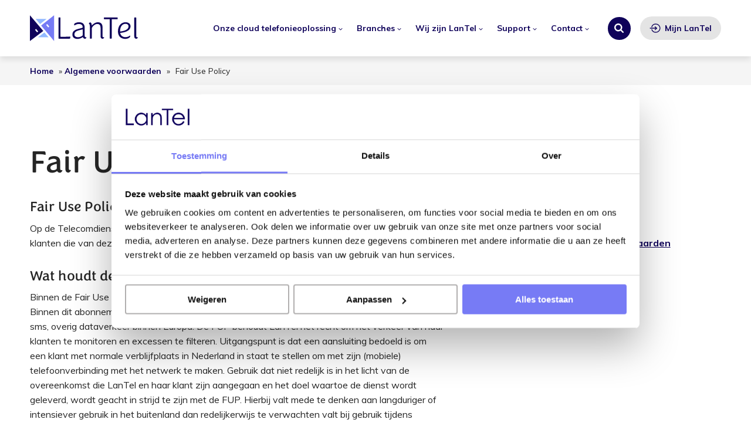

--- FILE ---
content_type: text/html; charset=UTF-8
request_url: https://lantel.nl/algemene-voorwaarden/fup/
body_size: 13447
content:
<!DOCTYPE html>
<html lang="nl-NL">
<head >
<meta charset="UTF-8" />
<meta name="viewport" content="width=device-width, initial-scale=1, maximum-scale=1" />
<meta name='robots' content='noindex, nofollow' />

	<!-- This site is optimized with the Yoast SEO plugin v26.7 - https://yoast.com/wordpress/plugins/seo/ -->
	<title>Fair Use Policy - LanTel</title>
<link data-rocket-prefetch href="https://sst.lantel.nl" rel="dns-prefetch">
<link data-rocket-prefetch href="https://fonts.googleapis.com" rel="dns-prefetch">
<link data-rocket-prefetch href="https://ajax.googleapis.com" rel="dns-prefetch">
<link data-rocket-prefetch href="https://use.typekit.net" rel="dns-prefetch"><link rel="preload" data-rocket-preload as="image" href="https://lantel.nl/wp-content/uploads/2021/03/Teams-bellen-2-340x476.jpg" fetchpriority="high">
	<meta name="description" content="Fair Use Policy – Telecomdiensten Op de Telecomdiensten van LanTel is een Fair Use Policy van kracht. Deze FUP geldt voor alle klanten die van deze" />
	<meta name="twitter:label1" content="Geschatte leestijd" />
	<meta name="twitter:data1" content="3 minuten" />
	<script type="application/ld+json" class="yoast-schema-graph">{"@context":"https://schema.org","@graph":[{"@type":"WebPage","@id":"https://lantel.nl/algemene-voorwaarden/fup/","url":"https://lantel.nl/algemene-voorwaarden/fup/","name":"Fair Use Policy - LanTel","isPartOf":{"@id":"https://lantel.nl/#website"},"datePublished":"2018-05-03T16:10:33+00:00","dateModified":"2023-08-15T14:00:42+00:00","description":"Fair Use Policy – Telecomdiensten Op de Telecomdiensten van LanTel is een Fair Use Policy van kracht. Deze FUP geldt voor alle klanten die van deze","breadcrumb":{"@id":"https://lantel.nl/algemene-voorwaarden/fup/#breadcrumb"},"inLanguage":"nl-NL","potentialAction":[{"@type":"ReadAction","target":["https://lantel.nl/algemene-voorwaarden/fup/"]}]},{"@type":"BreadcrumbList","@id":"https://lantel.nl/algemene-voorwaarden/fup/#breadcrumb","itemListElement":[{"@type":"ListItem","position":1,"name":"Home","item":"https://lantel.nl/"},{"@type":"ListItem","position":2,"name":"Algemene voorwaarden","item":"https://lantel.nl/algemene-voorwaarden/"},{"@type":"ListItem","position":3,"name":"Fair Use Policy"}]},{"@type":"WebSite","@id":"https://lantel.nl/#website","url":"https://lantel.nl/","name":"LanTel","description":"Een frisse blik op zakelijke telefonie","publisher":{"@id":"https://lantel.nl/#organization"},"potentialAction":[{"@type":"SearchAction","target":{"@type":"EntryPoint","urlTemplate":"https://lantel.nl/?s={search_term_string}"},"query-input":{"@type":"PropertyValueSpecification","valueRequired":true,"valueName":"search_term_string"}}],"inLanguage":"nl-NL"},{"@type":"Organization","@id":"https://lantel.nl/#organization","name":"LanTel","url":"https://lantel.nl/","logo":{"@type":"ImageObject","inLanguage":"nl-NL","@id":"https://lantel.nl/#/schema/logo/image/","url":"","contentUrl":"","caption":"LanTel"},"image":{"@id":"https://lantel.nl/#/schema/logo/image/"},"sameAs":["https://www.linkedin.com/company/lantel","https://www.youtube.com/user/lantelonline"]}]}</script>
	<!-- / Yoast SEO plugin. -->



<link rel="alternate" type="application/rss+xml" title="LanTel &raquo; feed" href="https://lantel.nl/feed/" />
<link rel="alternate" type="application/rss+xml" title="LanTel &raquo; reacties feed" href="https://lantel.nl/comments/feed/" />
<script>function checkCookiePermission(i){if("undefined"!=typeof Cookiebot)return Cookiebot.consent["analytics"===i?"statistics":i]}</script>
<link rel="alternate" title="oEmbed (JSON)" type="application/json+oembed" href="https://lantel.nl/wp-json/oembed/1.0/embed?url=https%3A%2F%2Flantel.nl%2Falgemene-voorwaarden%2Ffup%2F" />
<link rel="alternate" title="oEmbed (XML)" type="text/xml+oembed" href="https://lantel.nl/wp-json/oembed/1.0/embed?url=https%3A%2F%2Flantel.nl%2Falgemene-voorwaarden%2Ffup%2F&#038;format=xml" />
<style id='wp-img-auto-sizes-contain-inline-css' type='text/css'>
img:is([sizes=auto i],[sizes^="auto," i]){contain-intrinsic-size:3000px 1500px}
/*# sourceURL=wp-img-auto-sizes-contain-inline-css */
</style>
<style id='wp-block-library-inline-css' type='text/css'>
:root{--wp-block-synced-color:#7a00df;--wp-block-synced-color--rgb:122,0,223;--wp-bound-block-color:var(--wp-block-synced-color);--wp-editor-canvas-background:#ddd;--wp-admin-theme-color:#007cba;--wp-admin-theme-color--rgb:0,124,186;--wp-admin-theme-color-darker-10:#006ba1;--wp-admin-theme-color-darker-10--rgb:0,107,160.5;--wp-admin-theme-color-darker-20:#005a87;--wp-admin-theme-color-darker-20--rgb:0,90,135;--wp-admin-border-width-focus:2px}@media (min-resolution:192dpi){:root{--wp-admin-border-width-focus:1.5px}}.wp-element-button{cursor:pointer}:root .has-very-light-gray-background-color{background-color:#eee}:root .has-very-dark-gray-background-color{background-color:#313131}:root .has-very-light-gray-color{color:#eee}:root .has-very-dark-gray-color{color:#313131}:root .has-vivid-green-cyan-to-vivid-cyan-blue-gradient-background{background:linear-gradient(135deg,#00d084,#0693e3)}:root .has-purple-crush-gradient-background{background:linear-gradient(135deg,#34e2e4,#4721fb 50%,#ab1dfe)}:root .has-hazy-dawn-gradient-background{background:linear-gradient(135deg,#faaca8,#dad0ec)}:root .has-subdued-olive-gradient-background{background:linear-gradient(135deg,#fafae1,#67a671)}:root .has-atomic-cream-gradient-background{background:linear-gradient(135deg,#fdd79a,#004a59)}:root .has-nightshade-gradient-background{background:linear-gradient(135deg,#330968,#31cdcf)}:root .has-midnight-gradient-background{background:linear-gradient(135deg,#020381,#2874fc)}:root{--wp--preset--font-size--normal:16px;--wp--preset--font-size--huge:42px}.has-regular-font-size{font-size:1em}.has-larger-font-size{font-size:2.625em}.has-normal-font-size{font-size:var(--wp--preset--font-size--normal)}.has-huge-font-size{font-size:var(--wp--preset--font-size--huge)}.has-text-align-center{text-align:center}.has-text-align-left{text-align:left}.has-text-align-right{text-align:right}.has-fit-text{white-space:nowrap!important}#end-resizable-editor-section{display:none}.aligncenter{clear:both}.items-justified-left{justify-content:flex-start}.items-justified-center{justify-content:center}.items-justified-right{justify-content:flex-end}.items-justified-space-between{justify-content:space-between}.screen-reader-text{border:0;clip-path:inset(50%);height:1px;margin:-1px;overflow:hidden;padding:0;position:absolute;width:1px;word-wrap:normal!important}.screen-reader-text:focus{background-color:#ddd;clip-path:none;color:#444;display:block;font-size:1em;height:auto;left:5px;line-height:normal;padding:15px 23px 14px;text-decoration:none;top:5px;width:auto;z-index:100000}html :where(.has-border-color){border-style:solid}html :where([style*=border-top-color]){border-top-style:solid}html :where([style*=border-right-color]){border-right-style:solid}html :where([style*=border-bottom-color]){border-bottom-style:solid}html :where([style*=border-left-color]){border-left-style:solid}html :where([style*=border-width]){border-style:solid}html :where([style*=border-top-width]){border-top-style:solid}html :where([style*=border-right-width]){border-right-style:solid}html :where([style*=border-bottom-width]){border-bottom-style:solid}html :where([style*=border-left-width]){border-left-style:solid}html :where(img[class*=wp-image-]){height:auto;max-width:100%}:where(figure){margin:0 0 1em}html :where(.is-position-sticky){--wp-admin--admin-bar--position-offset:var(--wp-admin--admin-bar--height,0px)}@media screen and (max-width:600px){html :where(.is-position-sticky){--wp-admin--admin-bar--position-offset:0px}}

/*# sourceURL=wp-block-library-inline-css */
</style><style id='global-styles-inline-css' type='text/css'>
:root{--wp--preset--aspect-ratio--square: 1;--wp--preset--aspect-ratio--4-3: 4/3;--wp--preset--aspect-ratio--3-4: 3/4;--wp--preset--aspect-ratio--3-2: 3/2;--wp--preset--aspect-ratio--2-3: 2/3;--wp--preset--aspect-ratio--16-9: 16/9;--wp--preset--aspect-ratio--9-16: 9/16;--wp--preset--color--black: #000000;--wp--preset--color--cyan-bluish-gray: #abb8c3;--wp--preset--color--white: #ffffff;--wp--preset--color--pale-pink: #f78da7;--wp--preset--color--vivid-red: #cf2e2e;--wp--preset--color--luminous-vivid-orange: #ff6900;--wp--preset--color--luminous-vivid-amber: #fcb900;--wp--preset--color--light-green-cyan: #7bdcb5;--wp--preset--color--vivid-green-cyan: #00d084;--wp--preset--color--pale-cyan-blue: #8ed1fc;--wp--preset--color--vivid-cyan-blue: #0693e3;--wp--preset--color--vivid-purple: #9b51e0;--wp--preset--gradient--vivid-cyan-blue-to-vivid-purple: linear-gradient(135deg,rgb(6,147,227) 0%,rgb(155,81,224) 100%);--wp--preset--gradient--light-green-cyan-to-vivid-green-cyan: linear-gradient(135deg,rgb(122,220,180) 0%,rgb(0,208,130) 100%);--wp--preset--gradient--luminous-vivid-amber-to-luminous-vivid-orange: linear-gradient(135deg,rgb(252,185,0) 0%,rgb(255,105,0) 100%);--wp--preset--gradient--luminous-vivid-orange-to-vivid-red: linear-gradient(135deg,rgb(255,105,0) 0%,rgb(207,46,46) 100%);--wp--preset--gradient--very-light-gray-to-cyan-bluish-gray: linear-gradient(135deg,rgb(238,238,238) 0%,rgb(169,184,195) 100%);--wp--preset--gradient--cool-to-warm-spectrum: linear-gradient(135deg,rgb(74,234,220) 0%,rgb(151,120,209) 20%,rgb(207,42,186) 40%,rgb(238,44,130) 60%,rgb(251,105,98) 80%,rgb(254,248,76) 100%);--wp--preset--gradient--blush-light-purple: linear-gradient(135deg,rgb(255,206,236) 0%,rgb(152,150,240) 100%);--wp--preset--gradient--blush-bordeaux: linear-gradient(135deg,rgb(254,205,165) 0%,rgb(254,45,45) 50%,rgb(107,0,62) 100%);--wp--preset--gradient--luminous-dusk: linear-gradient(135deg,rgb(255,203,112) 0%,rgb(199,81,192) 50%,rgb(65,88,208) 100%);--wp--preset--gradient--pale-ocean: linear-gradient(135deg,rgb(255,245,203) 0%,rgb(182,227,212) 50%,rgb(51,167,181) 100%);--wp--preset--gradient--electric-grass: linear-gradient(135deg,rgb(202,248,128) 0%,rgb(113,206,126) 100%);--wp--preset--gradient--midnight: linear-gradient(135deg,rgb(2,3,129) 0%,rgb(40,116,252) 100%);--wp--preset--font-size--small: 13px;--wp--preset--font-size--medium: 20px;--wp--preset--font-size--large: 36px;--wp--preset--font-size--x-large: 42px;--wp--preset--spacing--20: 0.44rem;--wp--preset--spacing--30: 0.67rem;--wp--preset--spacing--40: 1rem;--wp--preset--spacing--50: 1.5rem;--wp--preset--spacing--60: 2.25rem;--wp--preset--spacing--70: 3.38rem;--wp--preset--spacing--80: 5.06rem;--wp--preset--shadow--natural: 6px 6px 9px rgba(0, 0, 0, 0.2);--wp--preset--shadow--deep: 12px 12px 50px rgba(0, 0, 0, 0.4);--wp--preset--shadow--sharp: 6px 6px 0px rgba(0, 0, 0, 0.2);--wp--preset--shadow--outlined: 6px 6px 0px -3px rgb(255, 255, 255), 6px 6px rgb(0, 0, 0);--wp--preset--shadow--crisp: 6px 6px 0px rgb(0, 0, 0);}:where(.is-layout-flex){gap: 0.5em;}:where(.is-layout-grid){gap: 0.5em;}body .is-layout-flex{display: flex;}.is-layout-flex{flex-wrap: wrap;align-items: center;}.is-layout-flex > :is(*, div){margin: 0;}body .is-layout-grid{display: grid;}.is-layout-grid > :is(*, div){margin: 0;}:where(.wp-block-columns.is-layout-flex){gap: 2em;}:where(.wp-block-columns.is-layout-grid){gap: 2em;}:where(.wp-block-post-template.is-layout-flex){gap: 1.25em;}:where(.wp-block-post-template.is-layout-grid){gap: 1.25em;}.has-black-color{color: var(--wp--preset--color--black) !important;}.has-cyan-bluish-gray-color{color: var(--wp--preset--color--cyan-bluish-gray) !important;}.has-white-color{color: var(--wp--preset--color--white) !important;}.has-pale-pink-color{color: var(--wp--preset--color--pale-pink) !important;}.has-vivid-red-color{color: var(--wp--preset--color--vivid-red) !important;}.has-luminous-vivid-orange-color{color: var(--wp--preset--color--luminous-vivid-orange) !important;}.has-luminous-vivid-amber-color{color: var(--wp--preset--color--luminous-vivid-amber) !important;}.has-light-green-cyan-color{color: var(--wp--preset--color--light-green-cyan) !important;}.has-vivid-green-cyan-color{color: var(--wp--preset--color--vivid-green-cyan) !important;}.has-pale-cyan-blue-color{color: var(--wp--preset--color--pale-cyan-blue) !important;}.has-vivid-cyan-blue-color{color: var(--wp--preset--color--vivid-cyan-blue) !important;}.has-vivid-purple-color{color: var(--wp--preset--color--vivid-purple) !important;}.has-black-background-color{background-color: var(--wp--preset--color--black) !important;}.has-cyan-bluish-gray-background-color{background-color: var(--wp--preset--color--cyan-bluish-gray) !important;}.has-white-background-color{background-color: var(--wp--preset--color--white) !important;}.has-pale-pink-background-color{background-color: var(--wp--preset--color--pale-pink) !important;}.has-vivid-red-background-color{background-color: var(--wp--preset--color--vivid-red) !important;}.has-luminous-vivid-orange-background-color{background-color: var(--wp--preset--color--luminous-vivid-orange) !important;}.has-luminous-vivid-amber-background-color{background-color: var(--wp--preset--color--luminous-vivid-amber) !important;}.has-light-green-cyan-background-color{background-color: var(--wp--preset--color--light-green-cyan) !important;}.has-vivid-green-cyan-background-color{background-color: var(--wp--preset--color--vivid-green-cyan) !important;}.has-pale-cyan-blue-background-color{background-color: var(--wp--preset--color--pale-cyan-blue) !important;}.has-vivid-cyan-blue-background-color{background-color: var(--wp--preset--color--vivid-cyan-blue) !important;}.has-vivid-purple-background-color{background-color: var(--wp--preset--color--vivid-purple) !important;}.has-black-border-color{border-color: var(--wp--preset--color--black) !important;}.has-cyan-bluish-gray-border-color{border-color: var(--wp--preset--color--cyan-bluish-gray) !important;}.has-white-border-color{border-color: var(--wp--preset--color--white) !important;}.has-pale-pink-border-color{border-color: var(--wp--preset--color--pale-pink) !important;}.has-vivid-red-border-color{border-color: var(--wp--preset--color--vivid-red) !important;}.has-luminous-vivid-orange-border-color{border-color: var(--wp--preset--color--luminous-vivid-orange) !important;}.has-luminous-vivid-amber-border-color{border-color: var(--wp--preset--color--luminous-vivid-amber) !important;}.has-light-green-cyan-border-color{border-color: var(--wp--preset--color--light-green-cyan) !important;}.has-vivid-green-cyan-border-color{border-color: var(--wp--preset--color--vivid-green-cyan) !important;}.has-pale-cyan-blue-border-color{border-color: var(--wp--preset--color--pale-cyan-blue) !important;}.has-vivid-cyan-blue-border-color{border-color: var(--wp--preset--color--vivid-cyan-blue) !important;}.has-vivid-purple-border-color{border-color: var(--wp--preset--color--vivid-purple) !important;}.has-vivid-cyan-blue-to-vivid-purple-gradient-background{background: var(--wp--preset--gradient--vivid-cyan-blue-to-vivid-purple) !important;}.has-light-green-cyan-to-vivid-green-cyan-gradient-background{background: var(--wp--preset--gradient--light-green-cyan-to-vivid-green-cyan) !important;}.has-luminous-vivid-amber-to-luminous-vivid-orange-gradient-background{background: var(--wp--preset--gradient--luminous-vivid-amber-to-luminous-vivid-orange) !important;}.has-luminous-vivid-orange-to-vivid-red-gradient-background{background: var(--wp--preset--gradient--luminous-vivid-orange-to-vivid-red) !important;}.has-very-light-gray-to-cyan-bluish-gray-gradient-background{background: var(--wp--preset--gradient--very-light-gray-to-cyan-bluish-gray) !important;}.has-cool-to-warm-spectrum-gradient-background{background: var(--wp--preset--gradient--cool-to-warm-spectrum) !important;}.has-blush-light-purple-gradient-background{background: var(--wp--preset--gradient--blush-light-purple) !important;}.has-blush-bordeaux-gradient-background{background: var(--wp--preset--gradient--blush-bordeaux) !important;}.has-luminous-dusk-gradient-background{background: var(--wp--preset--gradient--luminous-dusk) !important;}.has-pale-ocean-gradient-background{background: var(--wp--preset--gradient--pale-ocean) !important;}.has-electric-grass-gradient-background{background: var(--wp--preset--gradient--electric-grass) !important;}.has-midnight-gradient-background{background: var(--wp--preset--gradient--midnight) !important;}.has-small-font-size{font-size: var(--wp--preset--font-size--small) !important;}.has-medium-font-size{font-size: var(--wp--preset--font-size--medium) !important;}.has-large-font-size{font-size: var(--wp--preset--font-size--large) !important;}.has-x-large-font-size{font-size: var(--wp--preset--font-size--x-large) !important;}
/*# sourceURL=global-styles-inline-css */
</style>

<style id='classic-theme-styles-inline-css' type='text/css'>
/*! This file is auto-generated */
.wp-block-button__link{color:#fff;background-color:#32373c;border-radius:9999px;box-shadow:none;text-decoration:none;padding:calc(.667em + 2px) calc(1.333em + 2px);font-size:1.125em}.wp-block-file__button{background:#32373c;color:#fff;text-decoration:none}
/*# sourceURL=/wp-includes/css/classic-themes.min.css */
</style>
<link rel='stylesheet' id='theme-styles-css' href='https://lantel.nl/wp-content/themes/lantel/assets/build/css/styles.css?id=79d7f2084c6d422890f65c61712589ab' type='text/css' media='all' />
<script type="text/javascript" src="https://lantel.nl/wp-includes/js/jquery/jquery.min.js?ver=3.7.1" id="jquery-core-js"></script>
<link rel="https://api.w.org/" href="https://lantel.nl/wp-json/" /><link rel="alternate" title="JSON" type="application/json" href="https://lantel.nl/wp-json/wp/v2/pages/1391" /><link rel="EditURI" type="application/rsd+xml" title="RSD" href="https://lantel.nl/xmlrpc.php?rsd" />
<meta name="generator" content="WordPress 6.9" />
<link rel='shortlink' href='https://lantel.nl/?p=1391' />
		<!-- Server Side Tracking by Taggrs.io -->
		<script>(function(w,d,s,l,i){w[l]=w[l]||[];w[l].push({'gtm.start':new Date().getTime(),event:'gtm.js'});var f=d.getElementsByTagName(s)[0],j=d.createElement(s),dl=l!='dataLayer'?'&l='+l:'';j.async=true;j.src='https://sst.lantel.nl/HSEk9XLbcE.js?tg='+i+dl;f.parentNode.insertBefore(j,f);})(window,document,'script','dataLayer','NKRWMW5');</script>
		<!-- End Server Side Tracking by Taggrs.io -->
		<meta name="google-site-verification" content="VBe7bqCIWDAnGvxp3PJqBdXP6pn7eu45k_aT8NrvzMM"/>
	<link rel="icon" href="https://lantel.nl/wp-content/uploads/2025/09/cropped-Favicon-Kleur-32x32.png" sizes="32x32" />
<link rel="icon" href="https://lantel.nl/wp-content/uploads/2025/09/cropped-Favicon-Kleur-192x192.png" sizes="192x192" />
<link rel="apple-touch-icon" href="https://lantel.nl/wp-content/uploads/2025/09/cropped-Favicon-Kleur-180x180.png" />
<meta name="msapplication-TileImage" content="https://lantel.nl/wp-content/uploads/2025/09/cropped-Favicon-Kleur-270x270.png" />
<meta name="generator" content="WP Rocket 3.20.3" data-wpr-features="wpr_preconnect_external_domains wpr_oci wpr_desktop" /></head>
<body class="wp-singular page-template-default page page-id-1391 page-child parent-pageid-1413 wp-theme-genesis wp-child-theme-lantel header-full-width content-sidebar genesis-breadcrumbs-hidden no-featured-image"><div class="site-container"><header class="site-header"><div class="site-header__content"><div class="wrap">
<div class="site-header__inner">

	<div class="site-header__logo"><figure class="logo">

        <a href="https://lantel.nl">
    
    
	<svg viewBox="0 0 574.01 136.15" xmlns="http://www.w3.org/2000/svg"><path d="m299.18 116.12c-.66 0-2.48 0-2.97-.34-3.31-.5-4.96-2.68-4.96-7.87v-40.69c0-20.1-9.59-30.31-30.41-30.31-12.06 0-22.48 5.19-24.13 7.53-.99 1.84-1.82 5.36-1.82 7.2 0 1.01.33 1.51 1.32 1.51 3.15 0 10.91-7.2 23.97-7.2s20.33 6.37 20.33 16.58c0 2.68-1.81 3.68-5.12 4.52-18.51 5.69-49.58 8.04-49.58 33.99 0 16.58 11.57 23.61 27.27 23.61s26.71-8.66 28.41-9.87c1 4.19 5.29 9.21 12.07 9.21 3.14 0 7.11-5.19 7.11-7.03 0-.67-.5-.84-1.49-.84zm-18.33-11.57c0 2.85-11.74 11.22-24.63 11.22-10.74.17-19.67-3.68-19.67-15.4 0-18.76 25.29-20.6 39.83-25.12 1.49-.33 2.82-.67 3.31-.67.83 0 1.16.5 1.16 1.34zm-280.85 31.53 71.03-53.13-71.03-82.88zm32.79-64.03 11.07 13.45-5.64 4.64-11.07-13.45zm181.95 43.56c0 5.19-.83 7.87-3.47 7.87h-57.02c-1.65 0-2.48-1-2.48-2.68v-107.5c0-1.34 1.32-2.01 5.45-2.01 3.8 0 5.29.67 5.29 2.01v98.79c0 1.17.5 1.51 1.49 1.51h12.4c17.36 0 36.03-1.17 36.69-1.17 1.16 0 1.65 1 1.65 3.18zm251.71-99.46c0 3.69-.66 5.02-1.98 5.02h-28.59c-.49 0-.66.17-.66.5v99.79c0 1.17-1.49 2.01-5.45 2.01s-5.29-.67-5.29-2.01h-.02s0-99.79 0-99.79c0-.34-.17-.5-.66-.5h-28.59c-1.32 0-1.82-1.34-1.82-5.02s.49-4.86 1.82-4.86h69.42c1.16 0 1.82 1.17 1.82 4.86zm107.56 100.46c0 1.17-1.16 3.18-2.48 4.52-1.49 1.68-3.64 2.85-6.12 2.85-6.78 0-10.74-5.53-10.58-13.06v-97.51c0-1.34.99-2.01 5.12-2.01s5.12.67 5.12 1.84v94.66c0 6.03 1.33 8.21 6.78 8.21.66 0 2.15 0 2.15.5zm-39-57.93c0-12.23-9.42-21.77-26.77-21.77-18.84 0-40.16 14.07-40.16 48.06h-.01c0 28.8 19.83 39.68 38.84 39.68 12.56 0 21.82-6.03 24.13-8.54 1.65-2.01 2.48-4.69 2.48-7.37 0-1.67-.99-1.84-2.97-.67-3.14 1.84-9.58 7.37-22.97 7.37s-24.96-7.54-27.77-22.44c22.64-1.67 55.2-10.21 55.2-34.32zm-55.84 26.95c0-30.47 15.53-40.52 29.25-40.52 10.41 0 16.03 5.53 16.03 13.23 0 19.08-26.6 25.62-45.28 27.29zm-84.44 30.98c0 1.51-1.16 3.18-2.48 4.52-1.49 1.68-3.64 2.85-6.12 2.85-6.78 0-10.58-5.53-10.58-13.06v-46.05h-.01c0-12.22-6.45-18.92-17.52-18.92-15.7 0-29.09 17.75-29.09 23.44v52.24c0 1.17-1.16 1.84-5.12 1.84s-5.12-.67-5.12-2.01v-64.63c0-10.55-5.45-11.89-5.45-13.56s5.29-5.69 7.44-5.69c2.81 0 7.6 4.35 8.1 14.4l.16 2.51s13.55-17.58 31.9-17.58c16.69 0 24.96 10.21 24.96 23.44v47.55c0 6.03 1.32 8.21 6.78 8.21.66 0 2.15 0 2.15.5z" fill="#0f025a"/><path d="m59.51 54.39 69.08 81.76v-136.15zm37.85 9.85-11.07-13.45 5.64-4.64 11.07 13.45z" fill="#767bf5"/><path d="m53.73 46.62-22.98-27.06 57.52-.05zm23.26 44.01-33.9 25.32 55.89-.04z" fill="#93b9ff"/></svg>

        </a>
    
</figure>
</div>
	<div class="site-header__main">

		<nav class="site-header__navigation">

	<ul class="header-menu">

		
            			                
	<li class="header-menu__item header-menu__item--parent">
		<a class="header-menu__link js-navigation-dropdown-button" href="https://lantel.nl/lantel-cloud/">
			<span class="header-menu__label">
				Onze cloud telefonieoplossing			</span>
			<span class="header-menu__icon icon">
				<svg role="img"><use xlink:href="https://lantel.nl/wp-content/themes/lantel/assets/build/svg/sprite.icons.svg?id=b2354898f6f1779d879cadec80654514#ico-angle-down"></use></svg>			</span>
		</a>

		<div class="header-menu__dropdown js-navigation-dropdown">
			<div class="header-menu__dropdown-inner">
				<div class="header-dropdown header-dropdown--has-visual-box">
					<div class="header-dropdown__decoration decoration">
						<svg role="img"><use xlink:href="https://lantel.nl/wp-content/themes/lantel/assets/build/svg/sprite.icons.svg?id=b2354898f6f1779d879cadec80654514#ico-logo-decoration"></use></svg>					</div>
					<div class="header-dropdown__inner">
						<div class="wrap">
							<div class="header-dropdown__content">
																	<span class="header-dropdown__title h2">De <strong>LanTel Cloud</strong></span>
																									<div class="header-dropdown__columns">
																					<div class="header-dropdown__column">
												<span class="h3">LanTel <strong>Connect</strong></span>
												<p>De best passende internetverbinding voor je telefonie.</p>
																									<a href="https://lantel.nl/lantel-cloud/connect/" target="_self">Alles over internet bellen</a>
																							</div>
																					<div class="header-dropdown__column">
												<span class="h3">LanTel <strong>SIP</strong></span>
												<p>Jouw bereikbaarheid en telefoonnummers regelen wij hier.</p>
																									<a href="https://lantel.nl/lantel-cloud/sip/" target="_self">Alles over SIP Trunks</a>
																							</div>
																					<div class="header-dropdown__column">
												<span class="h3">LanTel <strong>Hosted</strong></span>
												<p>Je telefooncentrale in de cloud met heel veel functies.</p>
																									<a href="https://lantel.nl/lantel-cloud/hosted/" target="_self">Alles over hosted telefonie</a>
																							</div>
																					<div class="header-dropdown__column">
												<span class="h3">LanTel <strong>Mobile</strong></span>
												<p>Mobiele telefonie met zakelijk SIM-only of vast mobiel integratie.</p>
																									<a href="https://lantel.nl/lantel-cloud/vast-mobiel-integratie/" target="_self">Alles over zakelijk mobiel</a>
																							</div>
																					<div class="header-dropdown__column">
												<span class="h3">LanTel <strong>Service</strong></span>
												<p>24/7 ondersteuning op jouw telefonieoplossing.</p>
																									<a href="https://lantel.nl/lantel-cloud/service/" target="_self">Alles over onze service</a>
																							</div>
																			</div>
																									<a class="text-link" href="https://lantel.nl/lantel-cloud/" target="_self">
										<span class="text-link__inner">
											<span class="text-link__label">
												Lees alles over de LanTel Cloud											</span>
											<div class="text-link__icon icon">
												<svg role="img"><use xlink:href="https://lantel.nl/wp-content/themes/lantel/assets/build/svg/sprite.icons.svg?id=b2354898f6f1779d879cadec80654514#ico-angle-double-right"></use></svg>											</div>
										</span>
									</a>
															</div>
						</div>
					</div>
											<div class="header-dropdown__visual-box">
							
<div class="visual-box visual-box--vertical">
			<div class="visual-box__image">
			<img width="340" height="476" src="https://lantel.nl/wp-content/uploads/2021/03/Teams-bellen-2-340x476.jpg" class="attachment-visual-box-vertical size-visual-box-vertical" alt="Teams bellen" decoding="async" fetchpriority="high" />		</div>
		<div class="visual-box__content">
		<div class="visual-box__main">
			<div class="visual-box__header">
								<h3 class="visual-box__title"><strong>Bellen via Teams</strong></h3>			</div>
			<p>Maak van Microsoft Teams een compleet communicatieplatform door het te koppelen aan je telefonieomgeving.</p>
<p>Lees hier over de mogelijkheden.</p>
		</div>
					<div class="visual-box__footer">
				<a class="visual-box__link button-trigger" href="https://lantel.nl/lantel-cloud/hosted/lantel-teams-telefonie/" target="_self">
					<span class="button">Bellen via Microsoft Teams</span>
				</a>
			</div>
			</div>
</div>
						</div>
									</div>
			</div>
		</div>

	</li>
            
		
            			                
	<li class="header-menu__item header-menu__item--parent">
		<a class="header-menu__link js-navigation-dropdown-button" href="https://lantel.nl/branches/">
			<span class="header-menu__label">
				Branches			</span>
			<span class="header-menu__icon icon">
				<svg role="img"><use xlink:href="https://lantel.nl/wp-content/themes/lantel/assets/build/svg/sprite.icons.svg?id=b2354898f6f1779d879cadec80654514#ico-angle-down"></use></svg>			</span>
		</a>

		<div class="header-menu__dropdown js-navigation-dropdown">
			<div class="header-menu__dropdown-inner">
				<div class="header-dropdown header-dropdown--has-visual-box">
					<div class="header-dropdown__decoration decoration">
						<svg role="img"><use xlink:href="https://lantel.nl/wp-content/themes/lantel/assets/build/svg/sprite.icons.svg?id=b2354898f6f1779d879cadec80654514#ico-logo-decoration"></use></svg>					</div>
					<div class="header-dropdown__inner">
						<div class="wrap">
							<div class="header-dropdown__content">
																	<span class="header-dropdown__title h2">Onze <strong>Specialisaties</strong></span>
																									<div class="header-dropdown__columns">
																					<div class="header-dropdown__column">
												<span class="h3"><strong>Eerstelijnszorg</strong></span>
												<p>Wij hebben vele jaren ervaring met telefonie oplossingen voor de eerstelijnszorg en weten wat er speelt.</p>
																									<a href="https://lantel.nl/branches/eerstelijnszorg/" target="_self">Telefonie voor de eerstelijnszorg</a>
																							</div>
																					<div class="header-dropdown__column">
												<span class="h3"><strong>Zorggroepen en zorgcentra</strong></span>
												<p>Benut alle voordelen van één centrale in de cloud. Werk beter samen, deel capaciteit, bespaar kosten en meer.</p>
																									<a href="https://lantel.nl/branches/eerstelijnszorg/voip-telefonie-voor-zorggroepen-en-zorgcentra/" target="_self">Telefonie voor zorggroepen en zorgcentra</a>
																							</div>
																					<div class="header-dropdown__column">
												<span class="h3"><strong>Scholen en onderwijs</strong></span>
												<p>Wij bedienen meerdere scholen met onze gebruiksvriendelijke en schaalbare telefoniesystemen.</p>
																									<a href="https://lantel.nl/branches/telefonie-voor-scholen-en-onderwijs/" target="_self">Telefonie voor scholen en onderwijsinstellingen</a>
																							</div>
																			</div>
																									<a class="text-link" href="https://lantel.nl/branches/" target="_self">
										<span class="text-link__inner">
											<span class="text-link__label">
												Ga naar branches											</span>
											<div class="text-link__icon icon">
												<svg role="img"><use xlink:href="https://lantel.nl/wp-content/themes/lantel/assets/build/svg/sprite.icons.svg?id=b2354898f6f1779d879cadec80654514#ico-angle-double-right"></use></svg>											</div>
										</span>
									</a>
															</div>
						</div>
					</div>
											<div class="header-dropdown__visual-box">
							
<div class="visual-box visual-box--vertical">
		<div class="visual-box__content">
		<div class="visual-box__main">
			<div class="visual-box__header">
								<h3 class="visual-box__title"><strong>Andere branches</strong></h3>			</div>
			<p>De oplossingen die wij bieden aan onze specialisatie branches zijn overal perfect toe te passen.</p>
<p>Of je nu een telefonieoplossing zoekt voor een kleine, middelgrote of grote onderneming, wij kunnen je altijd een passende oplossing bieden.</p>
		</div>
					<div class="visual-box__footer">
				<a class="visual-box__link button-trigger" href="https://lantel.nl/branches/voip-zakelijk-oplossing/" target="_self">
					<span class="button">VoIP zakelijk oplossing voor elke organisatie</span>
				</a>
			</div>
			</div>
</div>
						</div>
									</div>
			</div>
		</div>

	</li>
            
		
            			                
	<li class="header-menu__item header-menu__item--parent">
		<a class="header-menu__link js-navigation-dropdown-button" href="https://lantel.nl/wij-zijn-lantel/">
			<span class="header-menu__label">
				Wij zijn LanTel			</span>
			<span class="header-menu__icon icon">
				<svg role="img"><use xlink:href="https://lantel.nl/wp-content/themes/lantel/assets/build/svg/sprite.icons.svg?id=b2354898f6f1779d879cadec80654514#ico-angle-down"></use></svg>			</span>
		</a>

		<div class="header-menu__dropdown js-navigation-dropdown">
			<div class="header-menu__dropdown-inner">
				<div class="header-dropdown header-dropdown--has-visual-box">
					<div class="header-dropdown__decoration decoration">
						<svg role="img"><use xlink:href="https://lantel.nl/wp-content/themes/lantel/assets/build/svg/sprite.icons.svg?id=b2354898f6f1779d879cadec80654514#ico-logo-decoration"></use></svg>					</div>
					<div class="header-dropdown__inner">
						<div class="wrap">
							<div class="header-dropdown__content">
																	<span class="header-dropdown__title h2">Over <strong>LanTel</strong></span>
																									<div class="header-dropdown__columns">
																					<div class="header-dropdown__column">
												<span class="h3"><strong>Wij zijn</strong> LanTel</span>
												<p>Met een frisse blik zoeken wij naar de best passende telefonieoplossing.</p>
																									<a href="https://lantel.nl/wij-zijn-lantel/" target="_self">Naar het LanTel team</a>
																							</div>
																					<div class="header-dropdown__column">
												<span class="h3">Gelukkige <strong>klanten</strong></span>
												<p>Wij zijn tevreden als onze klanten dat ook zijn. Lees het van de klant zelf.</p>
																									<a href="https://lantel.nl/referenties/" target="_self">Naar alle klantreferenties</a>
																							</div>
																					<div class="header-dropdown__column">
												<span class="h3"><strong>Werken bij</strong> LanTel</span>
												<p>Bekijk hier onze vacatures en stage plaatsen. Solliciteer direct en versterk ons team.</p>
																									<a href="https://lantel.nl/wij-zijn-lantel/werken-bij/" target="_self">Naar onze vacatures</a>
																							</div>
																					<div class="header-dropdown__column">
												<span class="h3">Ons <strong>blog</strong></span>
												<p>Wij houden je op de hoogte van, voor jou, relevante ontwikkelingen.</p>
																									<a href="https://lantel.nl/blog/" target="_self">Naar ons blog</a>
																							</div>
																			</div>
																									<a class="text-link" href="https://lantel.nl/wij-zijn-lantel/" target="_self">
										<span class="text-link__inner">
											<span class="text-link__label">
												Lees meer over ons											</span>
											<div class="text-link__icon icon">
												<svg role="img"><use xlink:href="https://lantel.nl/wp-content/themes/lantel/assets/build/svg/sprite.icons.svg?id=b2354898f6f1779d879cadec80654514#ico-angle-double-right"></use></svg>											</div>
										</span>
									</a>
															</div>
						</div>
					</div>
											<div class="header-dropdown__visual-box">
							
<div class="visual-box visual-box--vertical">
			<div class="visual-box__image">
			<img width="340" height="476" src="https://lantel.nl/wp-content/uploads/2024/06/Zakelijk-bellen-klantcase-340x476.jpg" class="attachment-visual-box-vertical size-visual-box-vertical" alt="Zakelijk bellen klantcase" decoding="async" />		</div>
		<div class="visual-box__content">
		<div class="visual-box__main">
			<div class="visual-box__header">
								<h3 class="visual-box__title"><strong>Lees onze laatste klantcase</strong></h3>			</div>
			<p>Meerdere keren per jaar schijven wij een klantcase waarin onze klanten vertellen over de telefonieoplossing van LanTel waarmee zij werken.</p>
<p>Dit keer is het woord aan Zijper Huisartsen Sint Maartensbrug. Zij maken gebruik van onze Blue+teleQ oplossing. Deze oplossing brengt veel rust in hun praktijk.</p>
		</div>
					<div class="visual-box__footer">
				<a class="visual-box__link button-trigger" href="https://lantel.nl/alleen-nog-maar-rust-in-de-praktijk/" target="_self">
					<span class="button">Ga naar de klantcase</span>
				</a>
			</div>
			</div>
</div>
						</div>
									</div>
			</div>
		</div>

	</li>
            
		
            			                
	<li class="header-menu__item header-menu__item--parent">
		<a class="header-menu__link js-navigation-dropdown-button" href="https://lantel.nl/support/">
			<span class="header-menu__label">
				Support			</span>
			<span class="header-menu__icon icon">
				<svg role="img"><use xlink:href="https://lantel.nl/wp-content/themes/lantel/assets/build/svg/sprite.icons.svg?id=b2354898f6f1779d879cadec80654514#ico-angle-down"></use></svg>			</span>
		</a>

		<div class="header-menu__dropdown js-navigation-dropdown">
			<div class="header-menu__dropdown-inner">
				<div class="header-dropdown header-dropdown--has-visual-box">
					<div class="header-dropdown__decoration decoration">
						<svg role="img"><use xlink:href="https://lantel.nl/wp-content/themes/lantel/assets/build/svg/sprite.icons.svg?id=b2354898f6f1779d879cadec80654514#ico-logo-decoration"></use></svg>					</div>
					<div class="header-dropdown__inner">
						<div class="wrap">
							<div class="header-dropdown__content">
																	<span class="header-dropdown__title h2">LanTel <strong>Support</strong></span>
																									<div class="header-dropdown__columns">
																					<div class="header-dropdown__column">
												<span class="h3"><strong>Servicevicedesk</strong></span>
												<p>Wil je support aanvragen of heb je een technische vraag? Mail dan naar:</p>
																									<a href="mailto:servicedesk@lantel.nl" target="_self">servicedesk@lantel.nl</a>
																							</div>
																					<div class="header-dropdown__column">
												<span class="h3"><strong>Selfservice</strong></span>
												<p>Heb je een vraag over jouw telefonieomgeving? Alle handige informatie voor onze klanten vind je hier.</p>
																									<a href="https://wiki.lantel.nl" target="_blank">Naar selfservice</a>
																							</div>
																					<div class="header-dropdown__column">
												<span class="h3"><strong>Actuele storingen</strong></span>
												<p>Ben je niet meer optimaal bereikbaar? Dit kan komen door een storing, controleer hier of daar sprake van is.</p>
																									<a href="https://status.lantelcloud.nl/" target="_self">Bekijk actuele status</a>
																							</div>
																					<div class="header-dropdown__column">
												<span class="h3"><strong>Wijziging doorgeven</strong></span>
												<p>Wil je een storing of wijziging doorgeven binnen de telefonie omgeving? Doe dat dan hier.</p>
																									<a href="https://lantel.nl/support/wijziging-doorgeven/" target="_self">Geef je wijziging door</a>
																							</div>
																			</div>
																									<a class="text-link" href="https://lantel.nl/support/" target="_self">
										<span class="text-link__inner">
											<span class="text-link__label">
												Ga naar LanTel Support											</span>
											<div class="text-link__icon icon">
												<svg role="img"><use xlink:href="https://lantel.nl/wp-content/themes/lantel/assets/build/svg/sprite.icons.svg?id=b2354898f6f1779d879cadec80654514#ico-angle-double-right"></use></svg>											</div>
										</span>
									</a>
															</div>
						</div>
					</div>
											<div class="header-dropdown__visual-box">
							
<div class="visual-box visual-box--vertical">
		<div class="visual-box__content">
		<div class="visual-box__main">
			<div class="visual-box__header">
								<h3 class="visual-box__title"><strong>Spreek een supportmedewerker</strong></h3>			</div>
			<p>Doet je telefoon het niet of heb je een ander dringend probleem? <b>Bel</b> naar <a href="tel:0786305555">078 &#8211; 630 55 55</a>, stuur een <a href="https://wa.me/message/43VWXOZ74O6FA1"><b>Whatsapp</b></a> of <b>mail</b> naar <a href="mailto:servicedesk@lantel.nl">servicedesk@lantel.nl</a>.</p>
<h3><strong>Hulp op afstand</strong></h3>
<p><strong>Let op!</strong> Klik alleen op de paarse knop als een medewerker van LanTel hierom vraagt.</p>
<p><a class="visual-box__link button-trigger" href="https://my.anydesk.com/v2/api/v2/custom-clients/downloads/public/HMNQ5ONIROJM/AnyDeskClientLanTel.exe" target="_blank"><span class="button button--alt button--ghost">AnyDesk Windows</span></a><br />
<a class="visual-box__link button-trigger" href="https://my.anydesk.com/v2/api/v2/custom-clients/downloads/public/RW54DHOD4179/AnyDeskClient.dmg" target="_blank"><span class="button button--alt button--ghost">AnyDesk MacOS</span></a></p>
		</div>
			</div>
</div>
						</div>
									</div>
			</div>
		</div>

	</li>
            
		
            			                
	<li class="header-menu__item header-menu__item--parent">
		<a class="header-menu__link js-navigation-dropdown-button" href="https://lantel.nl/contact/">
			<span class="header-menu__label">
				Contact			</span>
			<span class="header-menu__icon icon">
				<svg role="img"><use xlink:href="https://lantel.nl/wp-content/themes/lantel/assets/build/svg/sprite.icons.svg?id=b2354898f6f1779d879cadec80654514#ico-angle-down"></use></svg>			</span>
		</a>

		<div class="header-menu__dropdown js-navigation-dropdown">
			<div class="header-menu__dropdown-inner">
				<div class="header-dropdown header-dropdown--has-visual-box">
					<div class="header-dropdown__decoration decoration">
						<svg role="img"><use xlink:href="https://lantel.nl/wp-content/themes/lantel/assets/build/svg/sprite.icons.svg?id=b2354898f6f1779d879cadec80654514#ico-logo-decoration"></use></svg>					</div>
					<div class="header-dropdown__inner">
						<div class="wrap">
							<div class="header-dropdown__content">
																	<span class="header-dropdown__title h2">Neem <strong>contact</strong> met ons op</span>
																									<div class="header-dropdown__columns">
																					<div class="header-dropdown__column">
												<span class="h3"><strong>Algemene Contactgegevens</strong></span>
												<p>E: <a href="mailto:info@lantel.nl">info@lantel.nl</a><br />
T: <a href="tel:0786305555">078 - 630 55 55</a><br />
 </br> </p>
																									<a href="https://lantel.nl/contact/" target="_self">Neem contact met ons op</a>
																							</div>
																					<div class="header-dropdown__column">
												<span class="h3"><strong>Klantcontact</strong></span>
												<p>Heb je als <b>klant van LanTel</b> een vraag of wil je geholpen worden met je telefonieoplossing? Mail dan naar:</p>
																									<a href="mailto:servicedesk@lantel.nl" target="_self">servicedesk@lantel.nl</a>
																							</div>
																					<div class="header-dropdown__column">
												<span class="h3">Stel <strong>een vraag</strong></span>
												<p>Advies nodig voor de best passende telefonieoplossing? Neem gerust contact op.</p>
																									<a href="https://lantel.nl/contact/" target="_self">Stel een vraag</a>
																							</div>
																			</div>
																									<a class="text-link" href="https://lantel.nl/contact/" target="_self">
										<span class="text-link__inner">
											<span class="text-link__label">
												Naar de contactpagina											</span>
											<div class="text-link__icon icon">
												<svg role="img"><use xlink:href="https://lantel.nl/wp-content/themes/lantel/assets/build/svg/sprite.icons.svg?id=b2354898f6f1779d879cadec80654514#ico-angle-double-right"></use></svg>											</div>
										</span>
									</a>
															</div>
						</div>
					</div>
											<div class="header-dropdown__visual-box">
							
<div class="visual-box visual-box--vertical">
		<div class="visual-box__content">
		<div class="visual-box__main">
			<div class="visual-box__header">
								<h3 class="visual-box__title"><strong>Snel een afspraak plannen?</strong></h3>			</div>
			<p>Kom bij ons langs, de koffie staat altijd voor je klaar. Of heb je liever dat we bij jou langskomen? Laat het ons weten dan plannen we snel een afspraak in.</p>
		</div>
					<div class="visual-box__footer">
				<a class="visual-box__link button-trigger" href="https://lantel.nl/contact/" target="_self">
					<span class="button">Maak een afspraak</span>
				</a>
			</div>
			</div>
</div>
						</div>
									</div>
			</div>
		</div>

	</li>
            
		
	</ul>

</nav>

		<div class="site-header__utilities">
			<div class="site-header__search">
	<form class="search-form js-search-form" action="/" method="get">
		<div class="search-form__inner">
			<input class="search-form__input" type="search" name="s" placeholder="Zoek in de site" />
		</div>
		<button class="search-form__submit small-button small-button--icon" aria-label="Zoeken">
			<span class="small-button__inner">
				<span class="small-button__icon icon">
					<svg role="img"><use xlink:href="https://lantel.nl/wp-content/themes/lantel/assets/build/svg/sprite.icons.svg?id=b2354898f6f1779d879cadec80654514#ico-search"></use></svg>				</span>
			</span>
		</button>
	</form>
</div>
<div class="site-header__button">
	<a class="small-button small-button--grey" href="https://portal.lantel.nl/" target="_blank">
		<span class="small-button__inner">
			<span class="small-button__icon small-button__icon--login icon">
				<svg role="img"><use xlink:href="https://lantel.nl/wp-content/themes/lantel/assets/build/svg/sprite.icons.svg?id=b2354898f6f1779d879cadec80654514#ico-login"></use></svg>			</span>
			<span class="small-button__label">
				Mijn LanTel			</span>
		</span>
	</a>
</div>
<div class="site-header__toggle">
	<a class="navigation-toggle js-navigation-toggle">
		<span class="navigation-toggle__inner">
			<span class="navigation-toggle__label">Menu</span>
			<span class="navigation-toggle__icon navigation-toggle-icon">
				<span></span>
				<span></span>
				<span></span>
			</span>
		</span>
	</a>
</div>
		</div>

	</div>

</div>

</div></div></header><div class="site-inner">
<div class="panorama js-panorama">
	<div class="panorama__inner js-panorama-visual">
			</div>
	<div id="content"></div>
</div>
<div class="breadcrumbs">

    <div class="wrap">

        
                <p id="breadcrumbs"><span><span><a href="https://lantel.nl/">Home</a></span> » <span><a href="https://lantel.nl/algemene-voorwaarden/">Algemene voorwaarden</a></span> » <span class="breadcrumb_last" aria-current="page">Fair Use Policy</span></span></p>
                
    </div>
    
</div>
<div class="content-sidebar-wrap"><div class="wrap"><main class="content"><article class="post-1391 page type-page status-publish entry" aria-label="Fair Use Policy"><header class="entry-header"><h1 class="entry-title">Fair Use Policy</h1>
</header><div class="entry-content"><figure class="featured-image-wrap"></figure><h4>Fair Use Policy – Telecomdiensten</h4>
<p>Op de Telecomdiensten van LanTel is een Fair Use Policy van kracht. Deze FUP geldt voor alle klanten die van deze diensten gebruik maken.</p>
<h4>Wat houdt de Fair Use Policy in?</h4>
<p>Binnen de Fair Use Policy worden de regels omtrent het gebruik van het abonnement ingekaderd. Binnen dit abonnement kunnen klanten onbeperkt bellen naar vaste en mobiele nummers, roamen, sms, overig dataverkeer binnen Europa. De FUP behoudt LanTel het recht om het verkeer van haar klanten te monitoren en excessen te filteren. Uitgangspunt is dat een aansluiting bedoeld is om een klant met normale verblijfplaats in Nederland in staat te stellen om met zijn (mobiele) telefoonverbinding met het netwerk te maken. Gebruik dat niet redelijk is in het licht van de overeenkomst die LanTel en haar klant zijn aangegaan en het doel waartoe de dienst wordt geleverd, wordt geacht in strijd te zijn met de FUP. Hierbij valt mede te denken aan langduriger of intensiever gebruik in het buitenland dan redelijkerwijs te verwachten valt bij gebruik tijdens vakantie en zakenreis.</p>
<h4>Wat zijn de grenzen?</h4>
<p>De Fair Use Policy treedt in werking op het moment dat u als klant vanaf 10% boven uw abonnementskosten verbruikt. LanTel evalueert uw belgedrag en data in ieder geval twee keer per jaar en kan aan de hand hier van uw abonnement bijstellen. Indien wij daar reden toe zien, behouden wij ons het recht voor om dit vaker te doen.</p>
<h4>Wat gebeurt er als u meer belt?</h4>
<p>Mocht u de grenzen van de FUP overschrijden, stopt uw abonnement niet en kunt u gewoon gebruik blijven maken van de diensten. Echter zullen wij het bedrag waarmee u de FUP overschreden heeft alsnog bij u in rekening brengen. Tevens zullen wij uw abonnementsvorm met een vast bedrag bijstellen. U wordt hiervan op de hoogte gesteld.</p>
<h4>Voorkomen?</h4>
<p>In principe zijn de grenzen voor het abonnement en de FUP zo gesteld dat u hier bij een voor u regulier belgedrag binnen blijft. Verandert uw situatie en denkt u de FUP-grens te gaan overschrijden? Neem dan contact met ons op, wij zullen uw abonnement dan bijstellen zodat u de FUP regels niet overtreedt.</p>
<h4>Waarom een Fair Use Policy?</h4>
<p>Deze Fair Use Policy is in het leven geroepen om miststanden te voorkomen. Om ervoor te zorgen dat we iedereen voordelige tarieven kunnen bieden moeten we excessen van anderen voorkomen en uitsluiten. Deze regeling is bedoeld om onze ‘Fair’ klanten te beschermen.</p>
<h4>Vragen?</h4>
<p>Heeft u naar aanleiding van deze Fair Use Policy nog vragen? Aarzel dan niet om contact met ons op te nemen via 078 – 630 55 55. We beantwoorden uw vragen graag.</p>
<a target="_self" rel="" title="Back to home" class="button" href="https://lantel.nl"><span class="button__label">Back to home</span></a>
</div></article></main><aside class="sidebar sidebar-primary widget-area" role="complementary" aria-label="Primaire Sidebar"><section class="widget widget-text-image">

	
	<div class="widget-content">

		
		<p>Ga naar:</p>
<ul class="content-ul">
<li><a href="https://lantel.nl/algemene-voorwaarden/disclaimer//">Disclaimer</a></li>
<li><a href="https://lantel.nl/algemene-voorwaarden/privacy/">Privacy</a></li>
<li><a href="https://lantel.nl/algemene-voorwaarden/">Algemene voorwaarden</a></li>
</ul>

	</div>

</section>
</aside></div></div></div><div class="section section-bottom">
<div class="wrap">
	<div class="bottom-columns">

		<div class="bottom-columns__item bottom-columns__item--info">

			<div class="bottom-column bottom-column--info">
				<div class="bottom-column__group">

	
		<span class="bottom-column__header">

			Afspraak maken
		</span>

	
	
		<div class="bottom-column__content">

			<p>Wij zijn van maandag t/m vrijdag<br />
van 08:00 tot 17:00 bereikbaar<br />
via telefoonnummer <a href="tel:0786305555">078 &#8211; 630 55 55</a><br />
of mail naar <a href="mailto: info@lantel.nl">info@lantel.nl</a></p>
<p><img decoding="async" class="alignnone wp-image-2993 " src="https://lantel.nl/wp-content/uploads/2025/09/LanTel_logo-wit.png" alt="LanTel logo wit" width="130" /><br />
Dudokplein 222<br />
3315 KH Dordrecht<br />
KVK: 24342138</p>

		</div>

	
</div>
			</div>

		</div>

		<div class="bottom-columns__item bottom-columns__item--menu">

			<div class="bottom-column">
				<div class="bottom-column__group">

	
		<span class="bottom-column__header">

			Onze specialisaties
		</span>

	
	<div class="bottom-column__content">

		<ul id="menu-onze-specialisaties" class="menu"><li id="menu-item-3440" class="menu-item menu-item-type-post_type menu-item-object-page menu-item-3440"><a href="https://lantel.nl/branches/eerstelijnszorg/zakelijke-telefonie-voor-huisartsen/">Telefonie voor huisartsen</a></li>
<li id="menu-item-3795" class="menu-item menu-item-type-post_type menu-item-object-page menu-item-3795"><a href="https://lantel.nl/branches/eerstelijnszorg/voip-telefonie-voor-zorggroepen-en-zorgcentra/">Telefonie voor zorggroepen en zorgcentra</a></li>
<li id="menu-item-3676" class="menu-item menu-item-type-post_type menu-item-object-page menu-item-3676"><a href="https://lantel.nl/branches/eerstelijnszorg/zakelijke-telefonie-voor-apotheken/">Telefonie voor apotheken</a></li>
<li id="menu-item-3677" class="menu-item menu-item-type-post_type menu-item-object-page menu-item-3677"><a href="https://lantel.nl/branches/eerstelijnszorg/zakelijke-telefonie-voor-tandartsen/">Telefonie voor tandartsen</a></li>
<li id="menu-item-3675" class="menu-item menu-item-type-post_type menu-item-object-page menu-item-3675"><a href="https://lantel.nl/branches/telefonie-voor-scholen-en-onderwijs/">Telefonie voor scholen en het onderwijs</a></li>
<li id="menu-item-3043" class="menu-item menu-item-type-post_type menu-item-object-page menu-item-3043"><a href="https://lantel.nl/branches/voip-zakelijk-oplossing/">VoIP zakelijk voor elke organisatie</a></li>
</ul>
	</div>

</div>


	<div class="bottom-column__group">

		<div class="customer-rating">

		<span itemscope="" itemtype="http://data-vocabulary.org/Review-aggregate">
			<span class="customer-rating__amount" itemprop="rating" itemscope="" itemtype="http://data-vocabulary.org/Rating">
				<span class="customer-rating__amount--score" itemprop="average">9/</span><span class="customer-rating__amount--total" itemprop="best">10</span> klanttevredenheid			</span>
			<span>
				door <span itemprop="votes" class="customer-rating__votes">25</span> beoordelingen				 voor <span itemprop="itemreviewed" class="customer-rating__item">LanTel</span>			</span>
		</span>
		</div>

	</div>

			</div>

		</div>

		<div class="bottom-columns__item bottom-columns__item--menu">

			<div class="bottom-column">
				<div class="bottom-column__group">

	
		<span class="bottom-column__header">

			Onze diensten
		</span>

	
	<div class="bottom-column__content">

		<ul id="menu-onze-diensten" class="menu"><li id="menu-item-3678" class="menu-item menu-item-type-post_type menu-item-object-page menu-item-3678"><a href="https://lantel.nl/lantel-cloud/">Cloud telefonie</a></li>
<li id="menu-item-3680" class="menu-item menu-item-type-custom menu-item-object-custom menu-item-3680"><a href="https://lantel.nl/lantel-cloud/hosted/">Telefooncentrale in de cloud</a></li>
<li id="menu-item-3681" class="menu-item menu-item-type-custom menu-item-object-custom menu-item-3681"><a href="https://lantel.nl/lantel-cloud/vast-mobiel-integratie/">Vast mobiel integratie | Vast op mobiel</a></li>
<li id="menu-item-3682" class="menu-item menu-item-type-custom menu-item-object-custom menu-item-3682"><a href="https://lantel.nl/lantel-cloud/sip/">SIP Trunks</a></li>
<li id="menu-item-3683" class="menu-item menu-item-type-post_type menu-item-object-post menu-item-3683"><a href="https://lantel.nl/bellen-via-microsoft-teams/">Teams telefonie</a></li>
<li id="menu-item-3684" class="menu-item menu-item-type-post_type menu-item-object-post menu-item-3684"><a href="https://lantel.nl/wat-is-voip-wij-geven-je-uitleg-en-voorbeelden/">VoIP bellen</a></li>
<li id="menu-item-3685" class="menu-item menu-item-type-custom menu-item-object-custom menu-item-3685"><a href="https://lantel.nl/lantel-cloud/connect/">Internet telefonie</a></li>
<li id="menu-item-3742" class="menu-item menu-item-type-post_type menu-item-object-page menu-item-3742"><a href="https://lantel.nl/branches/eerstelijnszorg/aurora-teleq/">Aurora teleQ</a></li>
<li id="menu-item-4027" class="menu-item menu-item-type-post_type menu-item-object-post menu-item-4027"><a href="https://lantel.nl/088-nummer-aanvragen-en-de-kosten/">088 nummer aanvragen</a></li>
<li id="menu-item-4087" class="menu-item menu-item-type-post_type menu-item-object-post menu-item-4087"><a href="https://lantel.nl/085-nummer-085-kengetal/">085 nummer aanvragen</a></li>
</ul>
	</div>

</div>
			</div>

		</div>

	</div>

</div>
</div><footer class="site-footer"><div class="wrap"><div class="footer-columns">
<div class="footer-column footer-column--copyright">

	<p class="copyright">
		&copy; LanTel B.V. 2026	</p>

</div>
<div class="footer-column footer-column--menu">

	<ul id="menu-footer-menu" class="menu"><li id="menu-item-1425" class="menu-item menu-item-type-post_type menu-item-object-page current-page-ancestor current-page-parent menu-item-1425"><a href="https://lantel.nl/algemene-voorwaarden/">Algemene voorwaarden |</a></li>
<li id="menu-item-1422" class="menu-item menu-item-type-post_type menu-item-object-page menu-item-privacy-policy menu-item-1422"><a rel="privacy-policy" href="https://lantel.nl/algemene-voorwaarden/privacy/">Privacy Statement |</a></li>
<li id="menu-item-1424" class="menu-item menu-item-type-post_type menu-item-object-page menu-item-1424"><a href="https://lantel.nl/algemene-voorwaarden/disclaimer/">Disclaimer |</a></li>
<li id="menu-item-1423" class="menu-item menu-item-type-post_type menu-item-object-page current-menu-item page_item page-item-1391 current_page_item menu-item-1423"><a href="https://lantel.nl/algemene-voorwaarden/fup/" aria-current="page">Fair Use Policy |</a></li>
<li id="menu-item-4082" class="menu-item menu-item-type-post_type menu-item-object-page menu-item-4082"><a href="https://lantel.nl/algemene-voorwaarden/verwerkersovereenkomst/">Verwerkersovereenkomst</a></li>
</ul>
</div>
<div class="footer-column footer-column--credits">

	<p class="credits">Website door <a target="_blank" rel="nofollow" href="https://elephantcs.nl/">Elephant</a></p>

</div>
</div>
</div></footer><div class="offcanvas-navigation"><div class="offcanvas-wrap"><ul id="menu-hoofdmenu" class="menu menu-primary"><li id="menu-item-2416" class="menu-item menu-item-type-post_type menu-item-object-page menu-item-2416"><a href="https://lantel.nl/lantel-cloud/">Onze VoIP Telefonieoplossing</a></li>
<li id="menu-item-2886" class="menu-item menu-item-type-post_type menu-item-object-page menu-item-2886"><a href="https://lantel.nl/branches/">Branches</a></li>
<li id="menu-item-723" class="menu-item menu-item-type-post_type menu-item-object-page menu-item-723"><a href="https://lantel.nl/wij-zijn-lantel/">Wij zijn LanTel</a></li>
<li id="menu-item-1728" class="menu-item menu-item-type-post_type menu-item-object-page menu-item-1728"><a href="https://lantel.nl/support/">Support</a></li>
<li id="menu-item-480" class="menu-item menu-item-type-post_type menu-item-object-page menu-item-480"><a href="https://lantel.nl/contact/">Contact</a></li>
</ul><ul id="menu-secundair-menu" class="menu menu-secondary"><li id="menu-item-2887" class="menu-item menu-item-type-custom menu-item-object-custom menu-item-2887"><a href="https://lantel.nl/referenties/">Gelukkige klanten</a></li>
<li id="menu-item-793" class="menu-item menu-item-type-post_type menu-item-object-page menu-item-793"><a href="https://lantel.nl/wij-zijn-lantel/werken-bij/">Werken bij LanTel</a></li>
<li id="menu-item-1130" class="menu-item menu-item-type-taxonomy menu-item-object-category menu-item-1130"><a href="https://lantel.nl/blog/">Blog</a></li>
<li id="menu-item-2888" class="menu-item menu-item-type-custom menu-item-object-custom menu-item-2888"><a href="https://status.lantelcloud.nl/">Status</a></li>
<li id="menu-item-2891" class="menu-item menu-item-type-custom menu-item-object-custom menu-item-2891"><a href="https://portal.lantel.nl/">Mijn LanTel</a></li>
</ul></div></div></div><script type="speculationrules">
{"prefetch":[{"source":"document","where":{"and":[{"href_matches":"/*"},{"not":{"href_matches":["/wp-*.php","/wp-admin/*","/wp-content/uploads/*","/wp-content/*","/wp-content/plugins/*","/wp-content/themes/lantel/*","/wp-content/themes/genesis/*","/*\\?(.+)"]}},{"not":{"selector_matches":"a[rel~=\"nofollow\"]"}},{"not":{"selector_matches":".no-prefetch, .no-prefetch a"}}]},"eagerness":"conservative"}]}
</script>
		<!-- Server Side Tracking by Taggrs.io (noscript) -->
		<noscript><iframe src="https://sst.lantel.nl/HSEk9XLbcE.html?tg=NKRWMW5" height="0" width="0" style="display:none;visibility:hidden"></iframe></noscript>
		<!-- End Server Side Tracking by Taggrs.io (noscript) -->
			<script src="https://ajax.googleapis.com/ajax/libs/webfont/1.6.16/webfont.js"></script>

		<script type="text/javascript">
			WebFont.load({
				timeout : 1000,
				google  : {
					families : [ 'Muli:300,300i,400,400i,700,700i&display=swap' ]
				}
			});
		</script>

		<link rel="stylesheet" href="https://use.typekit.net/mie7slm.css">

    <script type="text/javascript" src="https://lantel.nl/wp-content/plugins/ecs-shortcodes/assets/scripts/frontend/ecs-shortcodes-ck.js?ver=1.9.2" id="shortcode-scripts-js"></script>
<script type="text/javascript" src="https://lantel.nl/wp-content/themes/lantel/assets/build/js/app.js?id=73ef0e3369a439bf1a37fb116e5c7f49" id="theme-scripts-js"></script>
</body></html>


--- FILE ---
content_type: text/css; charset=utf-8
request_url: https://lantel.nl/wp-content/themes/lantel/assets/build/css/styles.css?id=79d7f2084c6d422890f65c61712589ab
body_size: 30070
content:
@charset "UTF-8";.toggle,a,abbr,acronym,address,applet,article,aside,audio,b,big,blockquote,body,canvas,caption,center,cite,code,dd,del,details,dfn,div,dl,dt,em,fieldset,figcaption,figure,footer,form,h1,h2,h3,h4,h5,h6,header,hgroup,html,i,iframe,img,ins,kbd,label,legend,li,mark,menu,nav,object,ol,p,pre,q,s,samp,section,small,span,strike,strong,sub,summary,sup,table,tbody,td,tfoot,th,thead,time,tr,tt,u,ul,var,video{border:0;font-size:100%;font:inherit;margin:0;outline:0;padding:0;vertical-align:baseline}article,aside,details,figcaption,figure,footer,header,hgroup,main,menu,nav,section,summary{display:block}ol,ul{list-style:none}blockquote,q{quotes:none}.gform_wrapper blockquote.validation_error:before,.gform_wrapper q.validation_error:before,blockquote.error:before,blockquote.info:before,blockquote.success:before,blockquote.warning:before,blockquote:after,blockquote:before,q.error:before,q.info:before,q.success:before,q.warning:before,q:after,q:before{content:"";content:none}audio,canvas,video{display:inline-block}audio:not([controls]){display:none;height:0}[hidden]{display:none}html{-ms-text-size-adjust:100%;-webkit-text-size-adjust:100%;font-family:sans-serif}body{margin:0}a{background:transparent}a:focus{outline:none}a:active,a:hover{outline:0}h1{font-size:2em;margin:0}abbr[title]{border-bottom:1px dotted}b,strong{font-weight:700}dfn{font-style:italic}hr{border:0;box-sizing:border-box;margin-top:0}mark{background:#ff0;color:#000}code,kbd,pre,samp{font-family:monospace,serif;font-size:1em}pre{white-space:pre-wrap}q{quotes:"“" "”" "‘" "’"}small{font-size:80%}sub,sup{font-size:75%;line-height:0;position:relative;vertical-align:baseline}sup{top:-.5em}sub{bottom:-.25em}img{border:0}svg:not(:root){overflow:hidden}figure{margin:0}fieldset{border:1px solid silver;margin:0 2px;padding:.35em .625em .75em}legend{border:0;padding:0}button,input,select,textarea{font-family:inherit;font-size:100%;margin:0}button,input{line-height:normal}button,select{text-transform:none}button,html input[type=button],input[type=reset],input[type=submit]{-webkit-appearance:button;cursor:pointer}button[disabled],html input[disabled]{cursor:default}input[type=checkbox],input[type=radio]{box-sizing:border-box;padding:0}input[type=search]{-webkit-appearance:textfield;box-sizing:border-box}input[type=search]::-webkit-search-cancel-button,input[type=search]::-webkit-search-decoration{-webkit-appearance:none}button::-moz-focus-inner,input::-moz-focus-inner{border:0;padding:0}textarea{overflow:auto;vertical-align:top}table{border-collapse:collapse;border-spacing:0;text-align:left}del,strike{text-decoration:line-through}em{font-style:italic}.entry-content img{margin:0 0 20px}.alignleft,img.alignleft{display:inline;float:left;margin-bottom:25px;margin-right:25px}.alignright,img.alignright{display:inline;float:right;margin-bottom:25px;margin-left:25px}.aligncenter,img.aligncenter{clear:both;display:block;margin-left:auto;margin-right:auto}.wp-caption{margin-bottom:1.5em;max-width:100%;padding-top:5px;text-align:center}.wp-caption img{border:0;margin:0;padding:0}.wp-caption .wp-caption-text.toggle,.wp-caption p.wp-caption-text{font-size:10px;line-height:1.5;margin:0}.wp-smiley{margin:0!important;max-height:1em}blockquote.left{float:left;margin-left:0;margin-right:20px;text-align:right;width:33%}blockquote.right{float:right;margin-left:20px;margin-right:0;text-align:left;width:33%}.clear{clear:both}iframe{max-width:100%}button,input[type=submit]{-webkit-font-smoothing:antialiased;border:none;outline-style:none}body{color:#252525;font-size:14px;font-size:.875rem;line-height:1.6}@media screen and (min-width:480px){body{font-size:16px;font-size:1rem}}.section-panorama .panorama-title{color:#fff;font-size:30px;font-size:1.875rem;line-height:1.2}@media screen and (min-width:480px){.section-panorama .panorama-title{font-size:40px;font-size:2.5rem}}@media screen and (min-width:860px){.section-panorama .panorama-title{font-size:54px;font-size:3.375rem}}.h1,h1{font-size:18px;font-size:1.125rem;line-height:1.2}@media screen and (min-width:480px){.h1,h1{font-size:36px;font-size:2.25rem}}@media screen and (min-width:860px){.h1,h1{font-size:54px;font-size:3.375rem}}.h2,h2{font-size:24px;font-size:1.5rem;line-height:1.2}@media screen and (min-width:480px){.h2,h2{font-size:18px;font-size:1.125rem}}@media screen and (min-width:860px){.h2,h2{font-size:36px;font-size:2.25rem}}.h3,.share-buttons .share-text,h3{font-size:21px;font-size:1.3125rem;line-height:1.2}@media screen and (min-width:480px){.h3,.share-buttons .share-text,h3{font-size:24px;font-size:1.5rem}}@media screen and (min-width:860px){.h3,.share-buttons .share-text,h3{font-size:18px;font-size:1.125rem}}.h4,h4{font-size:18px;font-size:1.125rem;line-height:1.2}@media screen and (min-width:480px){.h4,h4{font-size:21px;font-size:1.3125rem}}@media screen and (min-width:860px){.h4,h4{font-size:24px;font-size:1.5rem}}.h5,h5{font-size:18px;font-size:1.125rem;font-weight:700;line-height:1.2}@media screen and (min-width:480px){.h5,h5{font-size:21px;font-size:1.3125rem}}.h6,h6{font-size:18px;font-size:1.125rem;font-weight:700;line-height:1.2}.intro.toggle,.wp-pagenavi .pages,p.intro{color:#0f025a;font-size:16px;font-size:1rem;font-weight:300}@media screen and (min-width:480px){.intro.toggle,.wp-pagenavi .pages,p.intro{font-size:18px;font-size:1.125rem}}.button{-webkit-appearance:none;-moz-appearance:none;appearance:none;border-radius:50px;box-sizing:border-box;cursor:pointer;display:inline-block;font-size:14px;font-size:.875rem;font-weight:700;line-height:1.2;outline-style:none;padding:14px 20px;position:relative;text-align:center;text-decoration:none;transition:background .25s cubic-bezier(.86,0,.07,1)}@media screen and (min-width:480px){.button{font-size:16px;font-size:1rem;padding:16px 30px}}@media screen and (min-width:860px){.button{font-size:16px;font-size:1rem;padding:20px 40px}}.button:not(:last-child){margin:0 0 20px}.error,.gform_wrapper .validation_error,.info,.success,.warning{border:none;line-height:1.2;margin-bottom:20px;padding:12px 12px 12px 40px;position:relative;text-shadow:none}.error:before,.gform_wrapper .validation_error:before,.info:before,.success:before,.warning:before{font-size:22px;font-size:1.375rem;left:12px;margin-top:-12px;position:absolute;top:50%}.error a,.gform_wrapper .validation_error a,.info a,.success a,.warning a{color:inherit;opacity:.8;text-decoration:underline;transition:opacity .25s cubic-bezier(.86,0,.07,1)}.error a:focus,.error a:hover,.gform_wrapper .validation_error a:focus,.gform_wrapper .validation_error a:hover,.info a:focus,.info a:hover,.success a:focus,.success a:hover,.warning a:focus,.warning a:hover{opacity:.6}.error,.gform_wrapper .validation_error{background:#c00d0d;color:#fff}.info{background:#271b6b;color:#fff}.warning{background:#f5a623;color:#fff}.success{background:#11b756;color:#fff}.fa{-webkit-font-smoothing:antialiased;-moz-osx-font-smoothing:grayscale;display:inline-block;font:normal normal normal 14px/1 FontAwesome;font-size:inherit;text-rendering:auto}.fa-glass:before{content:"\f000"}.fa-music:before{content:"\f001"}.fa-search:before{content:"\f002"}.fa-envelope-o:before{content:"\f003"}.fa-heart:before{content:"\f004"}.fa-star:before{content:"\f005"}.fa-star-o:before{content:"\f006"}.fa-user:before{content:"\f007"}.fa-film:before{content:"\f008"}.fa-th-large:before{content:"\f009"}.fa-th:before{content:"\f00a"}.fa-th-list:before{content:"\f00b"}.fa-check:before{content:"\f00c"}.fa-close:before,.fa-remove:before,.fa-times:before{content:"\f00d"}.fa-search-plus:before{content:"\f00e"}.fa-search-minus:before{content:"\f010"}.fa-power-off:before{content:"\f011"}.fa-signal:before{content:"\f012"}.fa-cog:before,.fa-gear:before{content:"\f013"}.fa-trash-o:before{content:"\f014"}.fa-home:before{content:"\f015"}.fa-file-o:before{content:"\f016"}.fa-clock-o:before{content:"\f017"}.fa-road:before{content:"\f018"}.fa-download:before{content:"\f019"}.fa-arrow-circle-o-down:before{content:"\f01a"}.fa-arrow-circle-o-up:before{content:"\f01b"}.fa-inbox:before{content:"\f01c"}.fa-play-circle-o:before{content:"\f01d"}.fa-repeat:before,.fa-rotate-right:before{content:"\f01e"}.fa-refresh:before{content:"\f021"}.fa-list-alt:before{content:"\f022"}.fa-lock:before{content:"\f023"}.fa-flag:before{content:"\f024"}.fa-headphones:before{content:"\f025"}.fa-volume-off:before{content:"\f026"}.fa-volume-down:before{content:"\f027"}.fa-volume-up:before{content:"\f028"}.fa-qrcode:before{content:"\f029"}.fa-barcode:before{content:"\f02a"}.fa-tag:before{content:"\f02b"}.fa-tags:before{content:"\f02c"}.fa-book:before{content:"\f02d"}.fa-bookmark:before{content:"\f02e"}.fa-print:before{content:"\f02f"}.fa-camera:before{content:"\f030"}.fa-font:before{content:"\f031"}.fa-bold:before{content:"\f032"}.fa-italic:before{content:"\f033"}.fa-text-height:before{content:"\f034"}.fa-text-width:before{content:"\f035"}.fa-align-left:before{content:"\f036"}.fa-align-center:before{content:"\f037"}.fa-align-right:before{content:"\f038"}.fa-align-justify:before{content:"\f039"}.fa-list:before{content:"\f03a"}.fa-dedent:before,.fa-outdent:before{content:"\f03b"}.fa-indent:before{content:"\f03c"}.fa-video-camera:before{content:"\f03d"}.fa-image:before,.fa-photo:before,.fa-picture-o:before{content:"\f03e"}.fa-pencil:before{content:"\f040"}.fa-map-marker:before{content:"\f041"}.fa-adjust:before{content:"\f042"}.fa-tint:before{content:"\f043"}.fa-edit:before,.fa-pencil-square-o:before{content:"\f044"}.fa-share-square-o:before{content:"\f045"}.fa-check-square-o:before{content:"\f046"}.fa-arrows:before{content:"\f047"}.fa-step-backward:before{content:"\f048"}.fa-fast-backward:before{content:"\f049"}.fa-backward:before{content:"\f04a"}.fa-play:before{content:"\f04b"}.fa-pause:before{content:"\f04c"}.fa-stop:before{content:"\f04d"}.fa-forward:before{content:"\f04e"}.fa-fast-forward:before{content:"\f050"}.fa-step-forward:before{content:"\f051"}.fa-eject:before{content:"\f052"}.fa-chevron-left:before{content:"\f053"}.fa-chevron-right:before{content:"\f054"}.fa-plus-circle:before{content:"\f055"}.fa-minus-circle:before{content:"\f056"}.fa-times-circle:before{content:"\f057"}.fa-check-circle:before{content:"\f058"}.fa-question-circle:before{content:"\f059"}.fa-info-circle:before{content:"\f05a"}.fa-crosshairs:before{content:"\f05b"}.fa-times-circle-o:before{content:"\f05c"}.fa-check-circle-o:before{content:"\f05d"}.fa-ban:before{content:"\f05e"}.fa-arrow-left:before{content:"\f060"}.fa-arrow-right:before{content:"\f061"}.fa-arrow-up:before{content:"\f062"}.fa-arrow-down:before{content:"\f063"}.fa-mail-forward:before,.fa-share:before{content:"\f064"}.fa-expand:before{content:"\f065"}.fa-compress:before{content:"\f066"}.fa-plus:before{content:"\f067"}.fa-minus:before{content:"\f068"}.fa-asterisk:before{content:"\f069"}.fa-exclamation-circle:before{content:"\f06a"}.fa-gift:before{content:"\f06b"}.fa-leaf:before{content:"\f06c"}.fa-fire:before{content:"\f06d"}.fa-eye:before{content:"\f06e"}.fa-eye-slash:before{content:"\f070"}.fa-exclamation-triangle:before,.fa-warning:before{content:"\f071"}.fa-plane:before{content:"\f072"}.fa-calendar:before{content:"\f073"}.fa-random:before{content:"\f074"}.fa-comment:before{content:"\f075"}.fa-magnet:before{content:"\f076"}.fa-chevron-up:before{content:"\f077"}.fa-chevron-down:before{content:"\f078"}.fa-retweet:before{content:"\f079"}.fa-shopping-cart:before{content:"\f07a"}.fa-folder:before{content:"\f07b"}.fa-folder-open:before{content:"\f07c"}.fa-arrows-v:before{content:"\f07d"}.fa-arrows-h:before{content:"\f07e"}.fa-bar-chart-o:before,.fa-bar-chart:before{content:"\f080"}.fa-twitter-square:before{content:"\f081"}.fa-facebook-square:before{content:"\f082"}.fa-camera-retro:before{content:"\f083"}.fa-key:before{content:"\f084"}.fa-cogs:before,.fa-gears:before{content:"\f085"}.fa-comments:before{content:"\f086"}.fa-thumbs-o-up:before{content:"\f087"}.fa-thumbs-o-down:before{content:"\f088"}.fa-star-half:before{content:"\f089"}.fa-heart-o:before{content:"\f08a"}.fa-sign-out:before{content:"\f08b"}.fa-linkedin-square:before{content:"\f08c"}.fa-thumb-tack:before{content:"\f08d"}.fa-external-link:before{content:"\f08e"}.fa-sign-in:before{content:"\f090"}.fa-trophy:before{content:"\f091"}.fa-github-square:before{content:"\f092"}.fa-upload:before{content:"\f093"}.fa-lemon-o:before{content:"\f094"}.fa-phone:before{content:"\f095"}.fa-square-o:before{content:"\f096"}.fa-bookmark-o:before{content:"\f097"}.fa-phone-square:before{content:"\f098"}.fa-twitter:before{content:"\f099"}.fa-facebook-f:before,.fa-facebook:before{content:"\f09a"}.fa-github:before{content:"\f09b"}.fa-unlock:before{content:"\f09c"}.fa-credit-card:before{content:"\f09d"}.fa-feed:before,.fa-rss:before{content:"\f09e"}.fa-hdd-o:before{content:"\f0a0"}.fa-bullhorn:before{content:"\f0a1"}.fa-bell:before{content:"\f0f3"}.fa-certificate:before{content:"\f0a3"}.fa-hand-o-right:before{content:"\f0a4"}.fa-hand-o-left:before{content:"\f0a5"}.fa-hand-o-up:before{content:"\f0a6"}.fa-hand-o-down:before{content:"\f0a7"}.fa-arrow-circle-left:before{content:"\f0a8"}.fa-arrow-circle-right:before{content:"\f0a9"}.fa-arrow-circle-up:before{content:"\f0aa"}.fa-arrow-circle-down:before{content:"\f0ab"}.fa-globe:before{content:"\f0ac"}.fa-wrench:before{content:"\f0ad"}.fa-tasks:before{content:"\f0ae"}.fa-filter:before{content:"\f0b0"}.fa-briefcase:before{content:"\f0b1"}.fa-arrows-alt:before{content:"\f0b2"}.fa-group:before,.fa-users:before{content:"\f0c0"}.fa-chain:before,.fa-link:before{content:"\f0c1"}.fa-cloud:before{content:"\f0c2"}.fa-flask:before{content:"\f0c3"}.fa-cut:before,.fa-scissors:before{content:"\f0c4"}.fa-copy:before,.fa-files-o:before{content:"\f0c5"}.fa-paperclip:before{content:"\f0c6"}.fa-floppy-o:before,.fa-save:before{content:"\f0c7"}.fa-square:before{content:"\f0c8"}.fa-bars:before,.fa-navicon:before,.fa-reorder:before{content:"\f0c9"}.fa-list-ul:before{content:"\f0ca"}.fa-list-ol:before{content:"\f0cb"}.fa-strikethrough:before{content:"\f0cc"}.fa-underline:before{content:"\f0cd"}.fa-table:before{content:"\f0ce"}.fa-magic:before{content:"\f0d0"}.fa-truck:before{content:"\f0d1"}.fa-pinterest:before{content:"\f0d2"}.fa-pinterest-square:before{content:"\f0d3"}.fa-google-plus-square:before{content:"\f0d4"}.fa-google-plus:before{content:"\f0d5"}.fa-money:before{content:"\f0d6"}.fa-caret-down:before{content:"\f0d7"}.fa-caret-up:before{content:"\f0d8"}.fa-caret-left:before{content:"\f0d9"}.fa-caret-right:before{content:"\f0da"}.fa-columns:before{content:"\f0db"}.fa-sort:before,.fa-unsorted:before{content:"\f0dc"}.fa-sort-desc:before,.fa-sort-down:before{content:"\f0dd"}.fa-sort-asc:before,.fa-sort-up:before{content:"\f0de"}.fa-envelope:before{content:"\f0e0"}.fa-linkedin:before{content:"\f0e1"}.fa-rotate-left:before,.fa-undo:before{content:"\f0e2"}.fa-gavel:before,.fa-legal:before{content:"\f0e3"}.fa-dashboard:before,.fa-tachometer:before{content:"\f0e4"}.fa-comment-o:before{content:"\f0e5"}.fa-comments-o:before{content:"\f0e6"}.fa-bolt:before,.fa-flash:before{content:"\f0e7"}.fa-sitemap:before{content:"\f0e8"}.fa-umbrella:before{content:"\f0e9"}.fa-clipboard:before,.fa-paste:before{content:"\f0ea"}.fa-lightbulb-o:before{content:"\f0eb"}.fa-exchange:before{content:"\f0ec"}.fa-cloud-download:before{content:"\f0ed"}.fa-cloud-upload:before{content:"\f0ee"}.fa-user-md:before{content:"\f0f0"}.fa-stethoscope:before{content:"\f0f1"}.fa-suitcase:before{content:"\f0f2"}.fa-bell-o:before{content:"\f0a2"}.fa-coffee:before{content:"\f0f4"}.fa-cutlery:before{content:"\f0f5"}.fa-file-text-o:before{content:"\f0f6"}.fa-building-o:before{content:"\f0f7"}.fa-hospital-o:before{content:"\f0f8"}.fa-ambulance:before{content:"\f0f9"}.fa-medkit:before{content:"\f0fa"}.fa-fighter-jet:before{content:"\f0fb"}.fa-beer:before{content:"\f0fc"}.fa-h-square:before{content:"\f0fd"}.fa-plus-square:before{content:"\f0fe"}.fa-angle-double-left:before{content:"\f100"}.fa-angle-double-right:before{content:"\f101"}.fa-angle-double-up:before{content:"\f102"}.fa-angle-double-down:before{content:"\f103"}.fa-angle-left:before{content:"\f104"}.fa-angle-right:before{content:"\f105"}.fa-angle-up:before{content:"\f106"}.fa-angle-down:before{content:"\f107"}.fa-desktop:before{content:"\f108"}.fa-laptop:before{content:"\f109"}.fa-tablet:before{content:"\f10a"}.fa-mobile-phone:before,.fa-mobile:before{content:"\f10b"}.fa-circle-o:before{content:"\f10c"}.fa-quote-left:before{content:"\f10d"}.fa-quote-right:before{content:"\f10e"}.fa-spinner:before{content:"\f110"}.fa-circle:before{content:"\f111"}.fa-mail-reply:before,.fa-reply:before{content:"\f112"}.fa-github-alt:before{content:"\f113"}.fa-folder-o:before{content:"\f114"}.fa-folder-open-o:before{content:"\f115"}.fa-smile-o:before{content:"\f118"}.fa-frown-o:before{content:"\f119"}.fa-meh-o:before{content:"\f11a"}.fa-gamepad:before{content:"\f11b"}.fa-keyboard-o:before{content:"\f11c"}.fa-flag-o:before{content:"\f11d"}.fa-flag-checkered:before{content:"\f11e"}.fa-terminal:before{content:"\f120"}.fa-code:before{content:"\f121"}.fa-mail-reply-all:before,.fa-reply-all:before{content:"\f122"}.fa-star-half-empty:before,.fa-star-half-full:before,.fa-star-half-o:before{content:"\f123"}.fa-location-arrow:before{content:"\f124"}.fa-crop:before{content:"\f125"}.fa-code-fork:before{content:"\f126"}.fa-chain-broken:before,.fa-unlink:before{content:"\f127"}.fa-question:before{content:"\f128"}.fa-info:before{content:"\f129"}.fa-exclamation:before{content:"\f12a"}.fa-superscript:before{content:"\f12b"}.fa-subscript:before{content:"\f12c"}.fa-eraser:before{content:"\f12d"}.fa-puzzle-piece:before{content:"\f12e"}.fa-microphone:before{content:"\f130"}.fa-microphone-slash:before{content:"\f131"}.fa-shield:before{content:"\f132"}.fa-calendar-o:before{content:"\f133"}.fa-fire-extinguisher:before{content:"\f134"}.fa-rocket:before{content:"\f135"}.fa-maxcdn:before{content:"\f136"}.fa-chevron-circle-left:before{content:"\f137"}.fa-chevron-circle-right:before{content:"\f138"}.fa-chevron-circle-up:before{content:"\f139"}.fa-chevron-circle-down:before{content:"\f13a"}.fa-html5:before{content:"\f13b"}.fa-css3:before{content:"\f13c"}.fa-anchor:before{content:"\f13d"}.fa-unlock-alt:before{content:"\f13e"}.fa-bullseye:before{content:"\f140"}.fa-ellipsis-h:before{content:"\f141"}.fa-ellipsis-v:before{content:"\f142"}.fa-rss-square:before{content:"\f143"}.fa-play-circle:before{content:"\f144"}.fa-ticket:before{content:"\f145"}.fa-minus-square:before{content:"\f146"}.fa-minus-square-o:before{content:"\f147"}.fa-level-up:before{content:"\f148"}.fa-level-down:before{content:"\f149"}.fa-check-square:before{content:"\f14a"}.fa-pencil-square:before{content:"\f14b"}.fa-external-link-square:before{content:"\f14c"}.fa-share-square:before{content:"\f14d"}.fa-compass:before{content:"\f14e"}.fa-caret-square-o-down:before,.fa-toggle-down:before{content:"\f150"}.fa-caret-square-o-up:before,.fa-toggle-up:before{content:"\f151"}.fa-caret-square-o-right:before,.fa-toggle-right:before{content:"\f152"}.fa-eur:before,.fa-euro:before{content:"\f153"}.fa-gbp:before{content:"\f154"}.fa-dollar:before,.fa-usd:before{content:"\f155"}.fa-inr:before,.fa-rupee:before{content:"\f156"}.fa-cny:before,.fa-jpy:before,.fa-rmb:before,.fa-yen:before{content:"\f157"}.fa-rouble:before,.fa-rub:before,.fa-ruble:before{content:"\f158"}.fa-krw:before,.fa-won:before{content:"\f159"}.fa-bitcoin:before,.fa-btc:before{content:"\f15a"}.fa-file:before{content:"\f15b"}.fa-file-text:before{content:"\f15c"}.fa-sort-alpha-asc:before{content:"\f15d"}.fa-sort-alpha-desc:before{content:"\f15e"}.fa-sort-amount-asc:before{content:"\f160"}.fa-sort-amount-desc:before{content:"\f161"}.fa-sort-numeric-asc:before{content:"\f162"}.fa-sort-numeric-desc:before{content:"\f163"}.fa-thumbs-up:before{content:"\f164"}.fa-thumbs-down:before{content:"\f165"}.fa-youtube-square:before{content:"\f166"}.fa-youtube:before{content:"\f167"}.fa-xing:before{content:"\f168"}.fa-xing-square:before{content:"\f169"}.fa-youtube-play:before{content:"\f16a"}.fa-dropbox:before{content:"\f16b"}.fa-stack-overflow:before{content:"\f16c"}.fa-instagram:before{content:"\f16d"}.fa-flickr:before{content:"\f16e"}.fa-adn:before{content:"\f170"}.fa-bitbucket:before{content:"\f171"}.fa-bitbucket-square:before{content:"\f172"}.fa-tumblr:before{content:"\f173"}.fa-tumblr-square:before{content:"\f174"}.fa-long-arrow-down:before{content:"\f175"}.fa-long-arrow-up:before{content:"\f176"}.fa-long-arrow-left:before{content:"\f177"}.fa-long-arrow-right:before{content:"\f178"}.fa-apple:before{content:"\f179"}.fa-windows:before{content:"\f17a"}.fa-android:before{content:"\f17b"}.fa-linux:before{content:"\f17c"}.fa-dribbble:before{content:"\f17d"}.fa-skype:before{content:"\f17e"}.fa-foursquare:before{content:"\f180"}.fa-trello:before{content:"\f181"}.fa-female:before{content:"\f182"}.fa-male:before{content:"\f183"}.fa-gittip:before,.fa-gratipay:before{content:"\f184"}.fa-sun-o:before{content:"\f185"}.fa-moon-o:before{content:"\f186"}.fa-archive:before{content:"\f187"}.fa-bug:before{content:"\f188"}.fa-vk:before{content:"\f189"}.fa-weibo:before{content:"\f18a"}.fa-renren:before{content:"\f18b"}.fa-pagelines:before{content:"\f18c"}.fa-stack-exchange:before{content:"\f18d"}.fa-arrow-circle-o-right:before{content:"\f18e"}.fa-arrow-circle-o-left:before{content:"\f190"}.fa-caret-square-o-left:before,.fa-toggle-left:before{content:"\f191"}.fa-dot-circle-o:before{content:"\f192"}.fa-wheelchair:before{content:"\f193"}.fa-vimeo-square:before{content:"\f194"}.fa-try:before,.fa-turkish-lira:before{content:"\f195"}.fa-plus-square-o:before{content:"\f196"}.fa-space-shuttle:before{content:"\f197"}.fa-slack:before{content:"\f198"}.fa-envelope-square:before{content:"\f199"}.fa-wordpress:before{content:"\f19a"}.fa-openid:before{content:"\f19b"}.fa-bank:before,.fa-institution:before,.fa-university:before{content:"\f19c"}.fa-graduation-cap:before,.fa-mortar-board:before{content:"\f19d"}.fa-yahoo:before{content:"\f19e"}.fa-google:before{content:"\f1a0"}.fa-reddit:before{content:"\f1a1"}.fa-reddit-square:before{content:"\f1a2"}.fa-stumbleupon-circle:before{content:"\f1a3"}.fa-stumbleupon:before{content:"\f1a4"}.fa-delicious:before{content:"\f1a5"}.fa-digg:before{content:"\f1a6"}.fa-pied-piper:before{content:"\f1a7"}.fa-pied-piper-alt:before{content:"\f1a8"}.fa-drupal:before{content:"\f1a9"}.fa-joomla:before{content:"\f1aa"}.fa-language:before{content:"\f1ab"}.fa-fax:before{content:"\f1ac"}.fa-building:before{content:"\f1ad"}.fa-child:before{content:"\f1ae"}.fa-paw:before{content:"\f1b0"}.fa-spoon:before{content:"\f1b1"}.fa-cube:before{content:"\f1b2"}.fa-cubes:before{content:"\f1b3"}.fa-behance:before{content:"\f1b4"}.fa-behance-square:before{content:"\f1b5"}.fa-steam:before{content:"\f1b6"}.fa-steam-square:before{content:"\f1b7"}.fa-recycle:before{content:"\f1b8"}.fa-automobile:before,.fa-car:before{content:"\f1b9"}.fa-cab:before,.fa-taxi:before{content:"\f1ba"}.fa-tree:before{content:"\f1bb"}.fa-spotify:before{content:"\f1bc"}.fa-deviantart:before{content:"\f1bd"}.fa-soundcloud:before{content:"\f1be"}.fa-database:before{content:"\f1c0"}.fa-file-pdf-o:before{content:"\f1c1"}.fa-file-word-o:before{content:"\f1c2"}.fa-file-excel-o:before{content:"\f1c3"}.fa-file-powerpoint-o:before{content:"\f1c4"}.fa-file-image-o:before,.fa-file-photo-o:before,.fa-file-picture-o:before{content:"\f1c5"}.fa-file-archive-o:before,.fa-file-zip-o:before{content:"\f1c6"}.fa-file-audio-o:before,.fa-file-sound-o:before{content:"\f1c7"}.fa-file-movie-o:before,.fa-file-video-o:before{content:"\f1c8"}.fa-file-code-o:before{content:"\f1c9"}.fa-vine:before{content:"\f1ca"}.fa-codepen:before{content:"\f1cb"}.fa-jsfiddle:before{content:"\f1cc"}.fa-life-bouy:before,.fa-life-buoy:before,.fa-life-ring:before,.fa-life-saver:before,.fa-support:before{content:"\f1cd"}.fa-circle-o-notch:before{content:"\f1ce"}.fa-ra:before,.fa-rebel:before{content:"\f1d0"}.fa-empire:before,.fa-ge:before{content:"\f1d1"}.fa-git-square:before{content:"\f1d2"}.fa-git:before{content:"\f1d3"}.fa-hacker-news:before,.fa-y-combinator-square:before,.fa-yc-square:before{content:"\f1d4"}.fa-tencent-weibo:before{content:"\f1d5"}.fa-qq:before{content:"\f1d6"}.fa-wechat:before,.fa-weixin:before{content:"\f1d7"}.fa-paper-plane:before,.fa-send:before{content:"\f1d8"}.fa-paper-plane-o:before,.fa-send-o:before{content:"\f1d9"}.fa-history:before{content:"\f1da"}.fa-circle-thin:before{content:"\f1db"}.fa-header:before{content:"\f1dc"}.fa-paragraph:before{content:"\f1dd"}.fa-sliders:before{content:"\f1de"}.fa-share-alt:before{content:"\f1e0"}.fa-share-alt-square:before{content:"\f1e1"}.fa-bomb:before{content:"\f1e2"}.fa-futbol-o:before,.fa-soccer-ball-o:before{content:"\f1e3"}.fa-tty:before{content:"\f1e4"}.fa-binoculars:before{content:"\f1e5"}.fa-plug:before{content:"\f1e6"}.fa-slideshare:before{content:"\f1e7"}.fa-twitch:before{content:"\f1e8"}.fa-yelp:before{content:"\f1e9"}.fa-newspaper-o:before{content:"\f1ea"}.fa-wifi:before{content:"\f1eb"}.fa-calculator:before{content:"\f1ec"}.fa-paypal:before{content:"\f1ed"}.fa-google-wallet:before{content:"\f1ee"}.fa-cc-visa:before{content:"\f1f0"}.fa-cc-mastercard:before{content:"\f1f1"}.fa-cc-discover:before{content:"\f1f2"}.fa-cc-amex:before{content:"\f1f3"}.fa-cc-paypal:before{content:"\f1f4"}.fa-cc-stripe:before{content:"\f1f5"}.fa-bell-slash:before{content:"\f1f6"}.fa-bell-slash-o:before{content:"\f1f7"}.fa-trash:before{content:"\f1f8"}.fa-copyright:before{content:"\f1f9"}.fa-at:before{content:"\f1fa"}.fa-eyedropper:before{content:"\f1fb"}.fa-paint-brush:before{content:"\f1fc"}.fa-birthday-cake:before{content:"\f1fd"}.fa-area-chart:before{content:"\f1fe"}.fa-pie-chart:before{content:"\f200"}.fa-line-chart:before{content:"\f201"}.fa-lastfm:before{content:"\f202"}.fa-lastfm-square:before{content:"\f203"}.fa-toggle-off:before{content:"\f204"}.fa-toggle-on:before{content:"\f205"}.fa-bicycle:before{content:"\f206"}.fa-bus:before{content:"\f207"}.fa-ioxhost:before{content:"\f208"}.fa-angellist:before{content:"\f209"}.fa-cc:before{content:"\f20a"}.fa-ils:before,.fa-shekel:before,.fa-sheqel:before{content:"\f20b"}.fa-meanpath:before{content:"\f20c"}.fa-buysellads:before{content:"\f20d"}.fa-connectdevelop:before{content:"\f20e"}.fa-dashcube:before{content:"\f210"}.fa-forumbee:before{content:"\f211"}.fa-leanpub:before{content:"\f212"}.fa-sellsy:before{content:"\f213"}.fa-shirtsinbulk:before{content:"\f214"}.fa-simplybuilt:before{content:"\f215"}.fa-skyatlas:before{content:"\f216"}.fa-cart-plus:before{content:"\f217"}.fa-cart-arrow-down:before{content:"\f218"}.fa-diamond:before{content:"\f219"}.fa-ship:before{content:"\f21a"}.fa-user-secret:before{content:"\f21b"}.fa-motorcycle:before{content:"\f21c"}.fa-street-view:before{content:"\f21d"}.fa-heartbeat:before{content:"\f21e"}.fa-venus:before{content:"\f221"}.fa-mars:before{content:"\f222"}.fa-mercury:before{content:"\f223"}.fa-intersex:before,.fa-transgender:before{content:"\f224"}.fa-transgender-alt:before{content:"\f225"}.fa-venus-double:before{content:"\f226"}.fa-mars-double:before{content:"\f227"}.fa-venus-mars:before{content:"\f228"}.fa-mars-stroke:before{content:"\f229"}.fa-mars-stroke-v:before{content:"\f22a"}.fa-mars-stroke-h:before{content:"\f22b"}.fa-neuter:before{content:"\f22c"}.fa-genderless:before{content:"\f22d"}.fa-facebook-official:before{content:"\f230"}.fa-pinterest-p:before{content:"\f231"}.fa-whatsapp:before{content:"\f232"}.fa-server:before{content:"\f233"}.fa-user-plus:before{content:"\f234"}.fa-user-times:before{content:"\f235"}.fa-bed:before,.fa-hotel:before{content:"\f236"}.fa-viacoin:before{content:"\f237"}.fa-train:before{content:"\f238"}.fa-subway:before{content:"\f239"}.fa-medium:before{content:"\f23a"}.fa-y-combinator:before,.fa-yc:before{content:"\f23b"}.fa-optin-monster:before{content:"\f23c"}.fa-opencart:before{content:"\f23d"}.fa-expeditedssl:before{content:"\f23e"}.fa-battery-4:before,.fa-battery-full:before{content:"\f240"}.fa-battery-3:before,.fa-battery-three-quarters:before{content:"\f241"}.fa-battery-2:before,.fa-battery-half:before{content:"\f242"}.fa-battery-1:before,.fa-battery-quarter:before{content:"\f243"}.fa-battery-0:before,.fa-battery-empty:before{content:"\f244"}.fa-mouse-pointer:before{content:"\f245"}.fa-i-cursor:before{content:"\f246"}.fa-object-group:before{content:"\f247"}.fa-object-ungroup:before{content:"\f248"}.fa-sticky-note:before{content:"\f249"}.fa-sticky-note-o:before{content:"\f24a"}.fa-cc-jcb:before{content:"\f24b"}.fa-cc-diners-club:before{content:"\f24c"}.fa-clone:before{content:"\f24d"}.fa-balance-scale:before{content:"\f24e"}.fa-hourglass-o:before{content:"\f250"}.fa-hourglass-1:before,.fa-hourglass-start:before{content:"\f251"}.fa-hourglass-2:before,.fa-hourglass-half:before{content:"\f252"}.fa-hourglass-3:before,.fa-hourglass-end:before{content:"\f253"}.fa-hourglass:before{content:"\f254"}.fa-hand-grab-o:before,.fa-hand-rock-o:before{content:"\f255"}.fa-hand-paper-o:before,.fa-hand-stop-o:before{content:"\f256"}.fa-hand-scissors-o:before{content:"\f257"}.fa-hand-lizard-o:before{content:"\f258"}.fa-hand-spock-o:before{content:"\f259"}.fa-hand-pointer-o:before{content:"\f25a"}.fa-hand-peace-o:before{content:"\f25b"}.fa-trademark:before{content:"\f25c"}.fa-registered:before{content:"\f25d"}.fa-creative-commons:before{content:"\f25e"}.fa-gg:before{content:"\f260"}.fa-gg-circle:before{content:"\f261"}.fa-tripadvisor:before{content:"\f262"}.fa-odnoklassniki:before{content:"\f263"}.fa-odnoklassniki-square:before{content:"\f264"}.fa-get-pocket:before{content:"\f265"}.fa-wikipedia-w:before{content:"\f266"}.fa-safari:before{content:"\f267"}.fa-chrome:before{content:"\f268"}.fa-firefox:before{content:"\f269"}.fa-opera:before{content:"\f26a"}.fa-internet-explorer:before{content:"\f26b"}.fa-television:before,.fa-tv:before{content:"\f26c"}.fa-contao:before{content:"\f26d"}.fa-500px:before{content:"\f26e"}.fa-amazon:before{content:"\f270"}.fa-calendar-plus-o:before{content:"\f271"}.fa-calendar-minus-o:before{content:"\f272"}.fa-calendar-times-o:before{content:"\f273"}.fa-calendar-check-o:before{content:"\f274"}.fa-industry:before{content:"\f275"}.fa-map-pin:before{content:"\f276"}.fa-map-signs:before{content:"\f277"}.fa-map-o:before{content:"\f278"}.fa-map:before{content:"\f279"}.fa-commenting:before{content:"\f27a"}.fa-commenting-o:before{content:"\f27b"}.fa-houzz:before{content:"\f27c"}.fa-vimeo:before{content:"\f27d"}.fa-black-tie:before{content:"\f27e"}.fa-fonticons:before{content:"\f280"}@keyframes plyr-progress{to{background-position:25px 0}}@keyframes plyr-popup{0%{opacity:.5;transform:translateY(10px)}to{opacity:1;transform:translateY(0)}}@keyframes plyr-fade-in{0%{opacity:0}to{opacity:1}}.plyr{-moz-osx-font-smoothing:grayscale;-webkit-font-smoothing:antialiased;direction:ltr;font-family:Avenir,Avenir Next,Helvetica Neue,Segoe UI,Helvetica,Arial,sans-serif;font-variant-numeric:tabular-nums;font-weight:500;line-height:1.7;max-width:100%;min-width:200px;position:relative;text-shadow:none;transition:box-shadow .3s ease}.plyr audio,.plyr video{border-radius:inherit;height:auto;vertical-align:middle;width:100%}.plyr button{font:inherit;line-height:inherit;width:auto}.plyr:focus{outline:0}.plyr--full-ui{box-sizing:border-box}.plyr--full-ui *,.plyr--full-ui :after,.plyr--full-ui :before{box-sizing:inherit}.plyr--full-ui a,.plyr--full-ui button,.plyr--full-ui input,.plyr--full-ui label{touch-action:manipulation}.plyr__badge{background:#4f5b5f;border-radius:2px;color:#fff;font-size:9px;line-height:1;padding:3px 4px}.plyr--full-ui ::-webkit-media-text-track-container{display:none}.plyr__captions{animation:plyr-fade-in .3s ease;bottom:0;color:#fff;display:none;font-size:14px;left:0;padding:10px;position:absolute;text-align:center;transform:translateY(-40px);transition:transform .4s ease-in-out;width:100%}.plyr__captions .plyr__caption{background:rgba(0,0,0,.8);border-radius:2px;-webkit-box-decoration-break:clone;box-decoration-break:clone;line-height:185%;padding:.2em .5em;white-space:pre-wrap}.plyr__captions .plyr__caption div{display:inline}.plyr__captions span:empty{display:none}@media (min-width:480px){.plyr__captions{font-size:16px;padding:20px}}@media (min-width:768px){.plyr__captions{font-size:18px}}.plyr--captions-active .plyr__captions{display:block}.plyr--hide-controls .plyr__captions{transform:translateY(-15px)}.plyr__control{background:0 0;border:0;border-radius:3px;color:inherit;cursor:pointer;flex-shrink:0;overflow:visible;padding:7px;position:relative;transition:all .3s ease}.plyr__control svg{fill:currentColor;display:block;height:18px;pointer-events:none;width:18px}.plyr__control:focus{outline:0}.plyr__control.plyr__tab-focus{box-shadow:0 0 0 3px rgba(26,175,255,.35);outline:0}.plyr__control[aria-pressed=false] .icon--pressed,.plyr__control[aria-pressed=false] .label--pressed,.plyr__control[aria-pressed=true] .icon--not-pressed,.plyr__control[aria-pressed=true] .label--not-pressed{display:none}.plyr--audio .plyr__control.plyr__tab-focus,.plyr--audio .plyr__control:hover,.plyr--audio .plyr__control[aria-expanded=true]{background:#1aafff;color:#fff}.plyr__control--overlaid{background:rgba(26,175,255,.8);border:0;border-radius:100%;box-shadow:0 1px 1px rgba(0,0,0,.15);color:#fff;display:none;left:50%;padding:15px;position:absolute;top:50%;transform:translate(-50%,-50%);z-index:2}.plyr__control--overlaid svg{height:20px;left:2px;position:relative;width:20px}.plyr__control--overlaid:focus,.plyr__control--overlaid:hover{background:#1aafff}.plyr--playing .plyr__control--overlaid{opacity:0;visibility:hidden}.plyr--full-ui.plyr--video .plyr__control--overlaid{display:block}.plyr--full-ui ::-webkit-media-controls{display:none}.plyr__controls{align-items:center;display:flex;text-align:center}.plyr__controls .plyr__menu,.plyr__controls .plyr__progress,.plyr__controls .plyr__time,.plyr__controls>.plyr__control{margin-left:5px}.plyr__controls .plyr__menu:first-child,.plyr__controls .plyr__menu:first-child+[data-plyr=pause],.plyr__controls .plyr__progress:first-child,.plyr__controls .plyr__progress:first-child+[data-plyr=pause],.plyr__controls .plyr__time:first-child,.plyr__controls .plyr__time:first-child+[data-plyr=pause],.plyr__controls>.plyr__control:first-child,.plyr__controls>.plyr__control:first-child+[data-plyr=pause]{margin-left:0}.plyr__controls .plyr__volume{margin-left:5px}@media (min-width:480px){.plyr__controls .plyr__menu,.plyr__controls .plyr__progress,.plyr__controls .plyr__time,.plyr__controls>.plyr__control{margin-left:10px}.plyr__controls .plyr__menu+.plyr__control,.plyr__controls>.plyr__control+.plyr__control,.plyr__controls>.plyr__control+.plyr__menu{margin-left:5px}}.plyr--video .plyr__controls{background:linear-gradient(transparent,rgba(0,0,0,.7));border-bottom-left-radius:inherit;border-bottom-right-radius:inherit;bottom:0;color:#fff;left:0;padding:35px 10px 10px;position:absolute;right:0;transition:opacity .4s ease-in-out,transform .4s ease-in-out;z-index:2}.plyr--video .plyr__controls .plyr__control svg{filter:drop-shadow(0 1px 1px rgba(0,0,0,.15))}.plyr--video .plyr__controls .plyr__control.plyr__tab-focus,.plyr--video .plyr__controls .plyr__control:hover,.plyr--video .plyr__controls .plyr__control[aria-expanded=true]{background:#1aafff;color:#fff}.plyr--audio .plyr__controls{background:#fff;border-radius:inherit;color:#4f5b5f;padding:10px}.plyr--video.plyr--hide-controls .plyr__controls{opacity:0;pointer-events:none;transform:translateY(100%)}.plyr [data-plyr=airplay],.plyr [data-plyr=captions],.plyr [data-plyr=fullscreen],.plyr [data-plyr=pip]{display:none}.plyr--airplay-supported [data-plyr=airplay],.plyr--captions-enabled [data-plyr=captions],.plyr--fullscreen-enabled [data-plyr=fullscreen],.plyr--pip-supported [data-plyr=pip]{display:inline-block}.plyr__video-embed{height:0;padding-bottom:56.25%;position:relative}.plyr__video-embed iframe{border:0;height:100%;left:0;position:absolute;top:0;-webkit-user-select:none;-moz-user-select:none;user-select:none;width:100%}.plyr--full-ui .plyr__video-embed iframe{pointer-events:none}.plyr--full-ui .plyr__video-embed>.plyr__video-embed__container{padding-bottom:240%;position:relative;transform:translateY(-38.28125%)}.plyr__menu{display:flex;position:relative}.plyr__menu .plyr__control svg{transition:transform .3s ease}.plyr__menu .plyr__control[aria-expanded=true] svg{transform:rotate(90deg)}.plyr__menu .plyr__control[aria-expanded=true] .plyr__tooltip{display:none}.plyr__menu__container{animation:plyr-popup .2s ease;background:hsla(0,0%,100%,.9);border-radius:4px;bottom:100%;box-shadow:0 1px 2px rgba(0,0,0,.15);color:#4f5b5f;font-size:16px;margin-bottom:10px;position:absolute;right:-3px;text-align:left;white-space:nowrap;z-index:3}.plyr__menu__container>div{overflow:hidden;transition:height .35s cubic-bezier(.4,0,.2,1),width .35s cubic-bezier(.4,0,.2,1)}.plyr__menu__container:after{border:4px solid transparent;border-top-color:hsla(0,0%,100%,.9);content:"";height:0;position:absolute;right:15px;top:100%;width:0}.plyr__menu__container ul{list-style:none;margin:0;overflow:hidden;padding:7px}.plyr__menu__container ul li{margin-top:2px}.plyr__menu__container ul li:first-child{margin-top:0}.plyr__menu__container .plyr__control{align-items:center;color:#4f5b5f;display:flex;font-size:14px;padding:4px 14px;-webkit-user-select:none;-moz-user-select:none;user-select:none;width:100%}.plyr__menu__container .plyr__control:after{border:4px solid transparent;content:"";position:absolute;top:50%;transform:translateY(-50%)}.plyr__menu__container .plyr__control--forward{padding-right:28px}.plyr__menu__container .plyr__control--forward:after{border-left-color:rgba(79,91,95,.8);right:5px}.plyr__menu__container .plyr__control--forward.plyr__tab-focus:after,.plyr__menu__container .plyr__control--forward:hover:after{border-left-color:currentColor}.plyr__menu__container .plyr__control--back{font-weight:500;margin:7px 7px 3px;padding-left:28px;position:relative;width:calc(100% - 14px)}.plyr__menu__container .plyr__control--back:after{border-right-color:rgba(79,91,95,.8);left:7px}.plyr__menu__container .plyr__control--back:before{background:#b7c5cd;box-shadow:0 1px 0 #fff;content:"";height:1px;left:0;margin-top:4px;overflow:hidden;position:absolute;right:0;top:100%}.plyr__menu__container .plyr__control--back.plyr__tab-focus:after,.plyr__menu__container .plyr__control--back:hover:after{border-right-color:currentColor}.plyr__menu__container label.plyr__control{padding-left:7px}.plyr__menu__container label.plyr__control input[type=radio]+span{background:rgba(0,0,0,.1);border-radius:100%;display:block;flex-shrink:0;height:16px;margin-right:10px;position:relative;transition:all .3s ease;width:16px}.plyr__menu__container label.plyr__control input[type=radio]+span:after{background:#fff;border-radius:100%;content:"";height:6px;left:5px;opacity:0;position:absolute;top:5px;transform:scale(0);transition:transform .3s ease,opacity .3s ease;width:6px}.plyr__menu__container label.plyr__control input[type=radio]:checked+span{background:#1aafff}.plyr__menu__container label.plyr__control input[type=radio]:checked+span:after{opacity:1;transform:scale(1)}.plyr__menu__container label.plyr__control input[type=radio]:focus+span{box-shadow:0 0 0 3px rgba(26,175,255,.35);outline:0}.plyr__menu__container label.plyr__control.plyr__tab-focus input[type=radio]+span,.plyr__menu__container label.plyr__control:hover input[type=radio]+span{background:rgba(0,0,0,.1)}.plyr__menu__container .plyr__menu__value{align-items:center;display:flex;margin-left:auto;margin-right:-7px;overflow:hidden;padding-left:25px;pointer-events:none}.plyr--full-ui input[type=range]{-webkit-appearance:none;background:0 0;border:0;border-radius:28px;color:#1aafff;display:block;height:20px;margin:0;padding:0;transition:box-shadow .3s ease;width:100%}.plyr--full-ui input[type=range]::-webkit-slider-runnable-track{background:0 0;background-image:linear-gradient(to right,currentColor var(--value,0),transparent var(--value,0));border:0;border-radius:3px;height:6px;-webkit-transition:all .3s ease;transition:all .3s ease;-webkit-user-select:none;user-select:none}.plyr--full-ui input[type=range]::-webkit-slider-thumb{-webkit-appearance:none;background:#fff;border:0;border-radius:100%;box-shadow:0 1px 1px rgba(0,0,0,.15),0 0 0 1px rgba(47,52,61,.2);box-sizing:border-box;height:14px;margin-top:-4px;position:relative;-webkit-transition:all .2s ease;transition:all .2s ease;width:14px}.plyr--full-ui input[type=range]::-moz-range-track{background:0 0;border:0;border-radius:3px;height:6px;-moz-transition:all .3s ease;transition:all .3s ease;-moz-user-select:none;user-select:none}.plyr--full-ui input[type=range]::-moz-range-thumb{background:#fff;border:0;border-radius:100%;box-shadow:0 1px 1px rgba(0,0,0,.15),0 0 0 1px rgba(47,52,61,.2);box-sizing:border-box;height:14px;position:relative;-moz-transition:all .2s ease;transition:all .2s ease;width:14px}.plyr--full-ui input[type=range]::-moz-range-progress{background:currentColor;border-radius:3px;height:6px}.plyr--full-ui input[type=range]::-ms-track{color:transparent}.plyr--full-ui input[type=range]::-ms-fill-upper,.plyr--full-ui input[type=range]::-ms-track{background:0 0;border:0;border-radius:3px;height:6px;-ms-transition:all .3s ease;transition:all .3s ease;user-select:none}.plyr--full-ui input[type=range]::-ms-fill-lower{background:0 0;background:currentColor;border:0;border-radius:3px;height:6px;-ms-transition:all .3s ease;transition:all .3s ease;user-select:none}.plyr--full-ui input[type=range]::-ms-thumb{background:#fff;border:0;border-radius:100%;box-shadow:0 1px 1px rgba(0,0,0,.15),0 0 0 1px rgba(47,52,61,.2);box-sizing:border-box;height:14px;margin-top:0;position:relative;-ms-transition:all .2s ease;transition:all .2s ease;width:14px}.plyr--full-ui input[type=range]::-ms-tooltip{display:none}.plyr--full-ui input[type=range]:focus{outline:0}.plyr--full-ui input[type=range]::-moz-focus-outer{border:0}.plyr--full-ui input[type=range].plyr__tab-focus::-webkit-slider-runnable-track{box-shadow:0 0 0 3px rgba(26,175,255,.35);outline:0}.plyr--full-ui input[type=range].plyr__tab-focus::-moz-range-track{box-shadow:0 0 0 3px rgba(26,175,255,.35);outline:0}.plyr--full-ui input[type=range].plyr__tab-focus::-ms-track{box-shadow:0 0 0 3px rgba(26,175,255,.35);outline:0}.plyr--full-ui.plyr--video input[type=range]::-webkit-slider-runnable-track{background-color:hsla(0,0%,100%,.25)}.plyr--full-ui.plyr--video input[type=range]::-moz-range-track{background-color:hsla(0,0%,100%,.25)}.plyr--full-ui.plyr--video input[type=range]::-ms-track{background-color:hsla(0,0%,100%,.25)}.plyr--full-ui.plyr--video input[type=range]:active::-webkit-slider-thumb{box-shadow:0 1px 1px rgba(0,0,0,.15),0 0 0 1px rgba(47,52,61,.2),0 0 0 3px hsla(0,0%,100%,.5)}.plyr--full-ui.plyr--video input[type=range]:active::-moz-range-thumb{box-shadow:0 1px 1px rgba(0,0,0,.15),0 0 0 1px rgba(47,52,61,.2),0 0 0 3px hsla(0,0%,100%,.5)}.plyr--full-ui.plyr--video input[type=range]:active::-ms-thumb{box-shadow:0 1px 1px rgba(0,0,0,.15),0 0 0 1px rgba(47,52,61,.2),0 0 0 3px hsla(0,0%,100%,.5)}.plyr--full-ui.plyr--audio input[type=range]::-webkit-slider-runnable-track{background-color:rgba(183,197,205,.66)}.plyr--full-ui.plyr--audio input[type=range]::-moz-range-track{background-color:rgba(183,197,205,.66)}.plyr--full-ui.plyr--audio input[type=range]::-ms-track{background-color:rgba(183,197,205,.66)}.plyr--full-ui.plyr--audio input[type=range]:active::-webkit-slider-thumb{box-shadow:0 1px 1px rgba(0,0,0,.15),0 0 0 1px rgba(47,52,61,.2),0 0 0 3px rgba(0,0,0,.1)}.plyr--full-ui.plyr--audio input[type=range]:active::-moz-range-thumb{box-shadow:0 1px 1px rgba(0,0,0,.15),0 0 0 1px rgba(47,52,61,.2),0 0 0 3px rgba(0,0,0,.1)}.plyr--full-ui.plyr--audio input[type=range]:active::-ms-thumb{box-shadow:0 1px 1px rgba(0,0,0,.15),0 0 0 1px rgba(47,52,61,.2),0 0 0 3px rgba(0,0,0,.1)}.plyr__poster{background-color:#000;background-position:50% 50%;background-repeat:no-repeat;background-size:contain;height:100%;left:0;opacity:0;pointer-events:none;position:absolute;top:0;transition:opacity .3s ease;width:100%;z-index:1}.plyr--stopped.plyr__poster-enabled .plyr__poster{opacity:1}.plyr__time{font-size:14px}.plyr__time+.plyr__time:before{content:"⁄";margin-right:10px}@media (max-width:767px){.plyr__time+.plyr__time{display:none}}.plyr--video .plyr__time{text-shadow:0 1px 1px rgba(0,0,0,.15)}.plyr__tooltip{background:hsla(0,0%,100%,.9);border-radius:3px;bottom:100%;box-shadow:0 1px 2px rgba(0,0,0,.15);color:#4f5b5f;font-size:14px;font-weight:500;line-height:1.3;margin-bottom:10px;opacity:0;padding:5px 7.5px;pointer-events:none;position:absolute;transform:translate(-50%,10px) scale(.8);transform-origin:50% 100%;transition:transform .2s ease .1s,opacity .2s ease .1s;white-space:nowrap;z-index:2}.plyr__tooltip:before{border-left:4px solid transparent;border-right:4px solid transparent;border-top:4px solid hsla(0,0%,100%,.9);bottom:-4px;content:"";height:0;left:50%;position:absolute;transform:translateX(-50%);width:0;z-index:2}.plyr .plyr__control.plyr__tab-focus .plyr__tooltip,.plyr .plyr__control:hover .plyr__tooltip,.plyr__tooltip--visible{opacity:1;transform:translate(-50%) scale(1)}.plyr .plyr__control:hover .plyr__tooltip{z-index:3}.plyr__controls>.plyr__control:first-child .plyr__tooltip,.plyr__controls>.plyr__control:first-child+.plyr__control .plyr__tooltip{left:0;transform:translateY(10px) scale(.8);transform-origin:0 100%}.plyr__controls>.plyr__control:first-child .plyr__tooltip:before,.plyr__controls>.plyr__control:first-child+.plyr__control .plyr__tooltip:before{left:16px}.plyr__controls>.plyr__control:last-child .plyr__tooltip{right:0;transform:translateY(10px) scale(.8);transform-origin:100% 100%}.plyr__controls>.plyr__control:last-child .plyr__tooltip:before{left:auto;right:16px;transform:translateX(50%)}.plyr__controls>.plyr__control:first-child .plyr__tooltip--visible,.plyr__controls>.plyr__control:first-child+.plyr__control .plyr__tooltip--visible,.plyr__controls>.plyr__control:first-child+.plyr__control.plyr__tab-focus .plyr__tooltip,.plyr__controls>.plyr__control:first-child+.plyr__control:hover .plyr__tooltip,.plyr__controls>.plyr__control:first-child.plyr__tab-focus .plyr__tooltip,.plyr__controls>.plyr__control:first-child:hover .plyr__tooltip,.plyr__controls>.plyr__control:last-child .plyr__tooltip--visible,.plyr__controls>.plyr__control:last-child.plyr__tab-focus .plyr__tooltip,.plyr__controls>.plyr__control:last-child:hover .plyr__tooltip{transform:translate(0) scale(1)}.plyr--video{overflow:hidden}.plyr--video.plyr--menu-open{overflow:visible}.plyr__video-wrapper{background:#000;border-radius:inherit;overflow:hidden;position:relative;z-index:0}.plyr__progress{display:flex;flex:1;left:7px;margin-right:14px;position:relative}.plyr__progress input[type=range],.plyr__progress__buffer{margin-left:-7px;margin-right:-7px;width:calc(100% + 14px)}.plyr__progress input[type=range]{position:relative;z-index:2}.plyr__progress .plyr__tooltip{font-size:14px;left:0}.plyr__progress__buffer{-webkit-appearance:none;background:0 0;border:0;border-radius:100px;height:6px;left:0;margin-top:-3px;padding:0;position:absolute;top:50%}.plyr__progress__buffer::-webkit-progress-bar{background:0 0;-webkit-transition:width .2s ease;transition:width .2s ease}.plyr__progress__buffer::-webkit-progress-value{background:currentColor;border-radius:100px;min-width:6px}.plyr__progress__buffer::-moz-progress-bar{background:currentColor;border-radius:100px;min-width:6px;-moz-transition:width .2s ease;transition:width .2s ease}.plyr__progress__buffer::-ms-fill{border-radius:100px;-ms-transition:width .2s ease;transition:width .2s ease}.plyr--video .plyr__progress__buffer{box-shadow:0 1px 1px rgba(0,0,0,.15);color:hsla(0,0%,100%,.25)}.plyr--audio .plyr__progress__buffer{color:rgba(183,197,205,.66)}.plyr--loading .plyr__progress__buffer{animation:plyr-progress 1s linear infinite;background-image:linear-gradient(-45deg,rgba(47,52,61,.6) 25%,transparent 0,transparent 50%,rgba(47,52,61,.6) 0,rgba(47,52,61,.6) 75%,transparent 0,transparent);background-repeat:repeat-x;background-size:25px 25px;color:transparent}.plyr--video.plyr--loading .plyr__progress__buffer{background-color:hsla(0,0%,100%,.25)}.plyr--audio.plyr--loading .plyr__progress__buffer{background-color:rgba(183,197,205,.66)}.plyr__volume{flex:1;position:relative}.plyr__volume input[type=range]{position:relative;z-index:2}@media (min-width:480px){.plyr__volume{max-width:50px}}@media (min-width:768px){.plyr__volume{max-width:80px}}.plyr--is-ios .plyr__volume,.plyr--is-ios.plyr--vimeo [data-plyr=mute]{display:none!important}.plyr:fullscreen{background:#000;border-radius:0!important;height:100%;margin:0;width:100%}.plyr:fullscreen video{height:100%}.plyr:fullscreen .plyr__video-wrapper{height:100%;width:100%}.plyr:fullscreen .plyr__video-embed{overflow:visible}.plyr:fullscreen.plyr--vimeo .plyr__video-wrapper{height:0;top:50%;transform:translateY(-50%)}.plyr:fullscreen .plyr__control .icon--exit-fullscreen{display:block}.plyr:fullscreen .plyr__control .icon--exit-fullscreen+svg{display:none}.plyr:fullscreen.plyr--hide-controls{cursor:none}@media (min-width:1024px){.plyr:-webkit-full-screen .plyr__captions{font-size:21px}.plyr:fullscreen .plyr__captions{font-size:21px}}.plyr:-webkit-full-screen{background:#000;border-radius:0!important;height:100%;margin:0;width:100%}.plyr:-webkit-full-screen video{height:100%}.plyr:-webkit-full-screen .plyr__video-wrapper{height:100%;width:100%}.plyr:-webkit-full-screen .plyr__video-embed{overflow:visible}.plyr:-webkit-full-screen.plyr--vimeo .plyr__video-wrapper{height:0;top:50%;transform:translateY(-50%)}.plyr:-webkit-full-screen .plyr__control .icon--exit-fullscreen{display:block}.plyr:-webkit-full-screen .plyr__control .icon--exit-fullscreen+svg{display:none}.plyr:-webkit-full-screen.plyr--hide-controls{cursor:none}@media (min-width:1024px){.plyr:-webkit-full-screen .plyr__captions{font-size:21px}}.plyr:-moz-full-screen{background:#000;border-radius:0!important;height:100%;margin:0;width:100%}.plyr:-moz-full-screen video{height:100%}.plyr:-moz-full-screen .plyr__video-wrapper{height:100%;width:100%}.plyr:-moz-full-screen .plyr__video-embed{overflow:visible}.plyr:-moz-full-screen.plyr--vimeo .plyr__video-wrapper{height:0;top:50%;transform:translateY(-50%)}.plyr:-moz-full-screen .plyr__control .icon--exit-fullscreen{display:block}.plyr:-moz-full-screen .plyr__control .icon--exit-fullscreen+svg{display:none}.plyr:-moz-full-screen.plyr--hide-controls{cursor:none}@media (min-width:1024px){.plyr:-moz-full-screen .plyr__captions{font-size:21px}}.plyr:-ms-fullscreen{background:#000;border-radius:0!important;height:100%;margin:0;width:100%}.plyr:-ms-fullscreen video{height:100%}.plyr:-ms-fullscreen .plyr__video-wrapper{height:100%;width:100%}.plyr:-ms-fullscreen .plyr__video-embed{overflow:visible}.plyr:-ms-fullscreen.plyr--vimeo .plyr__video-wrapper{height:0;top:50%;transform:translateY(-50%)}.plyr:-ms-fullscreen .plyr__control .icon--exit-fullscreen{display:block}.plyr:-ms-fullscreen .plyr__control .icon--exit-fullscreen+svg{display:none}.plyr:-ms-fullscreen.plyr--hide-controls{cursor:none}@media (min-width:1024px){.plyr:-ms-fullscreen .plyr__captions{font-size:21px}}.plyr--fullscreen-fallback{background:#000;border-radius:0!important;bottom:0;height:100%;left:0;margin:0;position:fixed;right:0;top:0;width:100%;z-index:10000000}.plyr--fullscreen-fallback video{height:100%}.plyr--fullscreen-fallback .plyr__video-wrapper{height:100%;width:100%}.plyr--fullscreen-fallback .plyr__video-embed{overflow:visible}.plyr--fullscreen-fallback.plyr--vimeo .plyr__video-wrapper{height:0;top:50%;transform:translateY(-50%)}.plyr--fullscreen-fallback .plyr__control .icon--exit-fullscreen{display:block}.plyr--fullscreen-fallback .plyr__control .icon--exit-fullscreen+svg{display:none}.plyr--fullscreen-fallback.plyr--hide-controls{cursor:none}@media (min-width:1024px){.plyr--fullscreen-fallback .plyr__captions{font-size:21px}}.plyr__ads{border-radius:inherit;bottom:0;cursor:pointer;left:0;overflow:hidden;position:absolute;right:0;top:0;z-index:-1}.plyr__ads>div,.plyr__ads>div iframe{height:100%;position:absolute;width:100%}.plyr__ads:after{background:rgba(47,52,61,.8);border-radius:2px;bottom:10px;color:#fff;content:attr(data-badge-text);font-size:11px;padding:2px 6px;pointer-events:none;position:absolute;right:10px;z-index:3}.plyr__ads:after:empty{display:none}.plyr__cues{background:currentColor;display:block;height:6px;left:0;margin:-3px 0 0;opacity:.8;position:absolute;top:50%;width:3px;z-index:3}.plyr--no-transition{transition:none!important}.plyr__sr-only{clip:rect(1px,1px,1px,1px);border:0!important;height:1px!important;overflow:hidden;padding:0!important;position:absolute!important;width:1px!important}.fa-chevron-left,.fa-chevron-right{color:#0f025a;font-size:2em;position:absolute;top:50%;transform:translateY(-50%);transform:translateX(-50%);z-index:150}@media screen and (min-width:1200px){.fa-chevron-left,.fa-chevron-right{font-size:3em}}.fa-chevron-left{left:0;transform:translate(-150%,-50%)}@media screen and (min-width:860px){.fa-chevron-left{padding-left:50px}}@media screen and (min-width:1200px){.fa-chevron-left{transform:translate(-150%,-50%)}}@media screen and (min-width:1440px){.fa-chevron-left{padding-right:50px}}.fa-chevron-right{right:0;transform:translate(150%,-50%)}@media screen and (min-width:860px){.fa-chevron-right{padding-right:50px}}@media screen and (min-width:1200px){.fa-chevron-right{transform:translate(150%,-50%)}}@media screen and (min-width:1440px){.fa-chevron-right{padding-left:50px}}.fa-chevron-left:hover,.fa-chevron-right:hover{color:#271b6b}.fa-chevron-left:active,.fa-chevron-right:active{color:#574e8c}.slick-next,.slick-prev{background:rgba(255,0,0,.3);border:none;border-radius:50%;color:transparent;cursor:pointer;display:block;font-size:0;height:60px;line-height:0px;outline:none;padding:0;position:absolute;top:50%;transform:translateY(-50%);transition:background .25s ease;width:60px;z-index:100}@media screen and (min-width:640px){.slick-next,.slick-prev{height:100px;width:100px}}@media screen and (min-width:1050px){.slick-next,.slick-prev{height:155px;width:155px}}.slick-next:focus,.slick-next:hover,.slick-prev:focus,.slick-prev:hover{background:hsla(0,0%,100%,.6);outline:none}.slick-next.slick-disabled:before,.slick-prev.slick-disabled:before{opacity:.25}.slick-next:before,.slick-prev:before{color:#0f025a;font-size:24px;line-height:1;opacity:.75}.slick-prev{left:0;transform:translate(-50%,-50%)}.slick-prev:before{border-color:transparent #fff transparent transparent;border-style:solid;border-width:12px 10px 12px 0;content:"";height:0;left:50%;position:absolute;transform:translate(100%,-50%);width:0}@media screen and (min-width:640px){.slick-prev:before{border-color:transparent #fff transparent transparent;border-style:solid;border-width:17px 14px 17px 0;content:"";height:0;position:absolute;width:0}}@media screen and (min-width:1050px){.slick-prev:before{border-color:transparent #fff transparent transparent;border-style:solid;border-width:22px 18px 22px 0;content:"";height:0;position:absolute;width:0}}.slick-next{right:0;transform:translate(50%,-50%)}.slick-next:before{border-color:transparent transparent transparent #fff;border-style:solid;border-width:12px 0 12px 10px;content:"";height:0;position:absolute;right:50%;transform:translate(-100%,-50%);width:0}@media screen and (max-width:640px){.slick-next:before{border-color:transparent transparent transparent #fff;border-style:solid;border-width:17px 0 17px 14px;content:"";height:0;position:absolute;width:0}}@media screen and (max-width:860px){.slick-next:before{border-color:transparent transparent transparent #fff;border-style:solid;border-width:22px 0 22px 18px;content:"";height:0;position:absolute;width:0}}.slick-dots{bottom:-25px;list-style:none;padding:0;position:absolute;text-align:center;width:100%}.slick-dots li{display:inline-block;margin:0 5px;padding:0;position:relative}.slick-dots li,.slick-dots li button{cursor:pointer;height:20px;width:20px}.slick-dots li button{background:transparent;border:0;color:transparent;display:block;font-size:0;line-height:0px;outline:none;padding:5px}.slick-dots li button:focus,.slick-dots li button:hover{outline:none}.slick-dots li button:focus:before,.slick-dots li button:hover:before{opacity:1}.slick-dots li button:before{background:#0f025a;border-radius:8px;content:"";height:8px;left:50%;margin:-4px 0 0 -4px;opacity:.25;position:absolute;top:50%;width:8px}.slick-dots li.slick-active button:before{color:#0f025a;opacity:.75}.slick-slider{-webkit-touch-callout:none;-webkit-tap-highlight-color:transparent;touch-action:pan-y;-webkit-user-select:none;-moz-user-select:none;user-select:none}.slick-list,.slick-slider{display:block;position:relative}.slick-list{margin:0;overflow:hidden;padding:0}.slick-list:focus{outline:none}.slick-list.dragging{cursor:pointer;cursor:hand}.slick-slider .slick-list,.slick-slider .slick-track{transform:translateZ(0)}.slick-track{display:block;left:0;position:relative;top:0}.slick-track:after,.slick-track:before{content:"";display:table}.slick-track:after{clear:both}.slick-loading .slick-track{visibility:hidden}.slick-slide{float:left}[dir=rtl] .slick-slide{float:right}.slick-slide img{display:block}.slick-slide.slick-loading img{display:none}.slick-slide.dragging img{pointer-events:none}.slick-initialized .slick-slide{display:block}.slick-loading .slick-slide{visibility:hidden}.slick-vertical .slick-slide{border:1px solid transparent;display:block;height:auto}@font-face{font-family:FontAwesome;font-style:normal;font-weight:400;src:url(../fonts/fontawesome/fontawesome-webfont.eot?v=4.4.0);src:url(../fonts/fontawesome/fontawesome-webfont.eot?#iefix&v=4.4.0) format("embedded-opentype"),url(../fonts/fontawesome/fontawesome-webfont.woff2?v=4.4.0) format("woff2"),url(../fonts/fontawesome/fontawesome-webfont.woff?v=4.4.0) format("woff"),url(../fonts/fontawesome/fontawesome-webfont.ttf?v=4.4.0) format("truetype"),url(../fonts/fontawesome/fontawesome-webfont.svg?v=4.4.0#fontawesomeregular) format("svg")}body{-webkit-font-smoothing:antialiased;-moz-osx-font-smoothing:grayscale;text-align:left}.h1,.h2,.h3,.h4,.h5,.h6,h1,h2,h3,h4,h5,h6{display:block;font-family:congenial,sans-serif}.h1:not(:first-child),.h2:not(:first-child),.h3:not(:first-child),.h4:not(:first-child),.h5:not(:first-child),.h6:not(:first-child),h1:not(:first-child),h2:not(:first-child),h3:not(:first-child),h4:not(:first-child),h5:not(:first-child),h6:not(:first-child){margin-top:30px}.h1:not(:last-child),.h2:not(:last-child),.h3:not(:last-child),.h4:not(:last-child),.h5:not(:last-child),.h6:not(:last-child),h1:not(:last-child),h2:not(:last-child),h3:not(:last-child),h4:not(:last-child),h5:not(:last-child),h6:not(:last-child){margin-bottom:.4em}.h1 a,.h2 a,.h3 a,.h4 a,.h5 a,.h6 a,h1 a,h2 a,h3 a,h4 a,h5 a,h6 a{text-decoration:none}.h1:not(:last-child),.h2:not(:last-child),h1:not(:last-child),h2:not(:last-child){margin-bottom:.2em}.h3:not(:last-child),h3:not(:last-child){margin-bottom:.6em}.sub-heading{color:inherit;font-size:14px;font-size:.875rem;font-weight:300;text-transform:uppercase}.sub-heading+.h2,.sub-heading+h2{margin-top:0}@media screen and (min-width:860px){.sub-heading{font-size:14px;font-size:.875rem}}.toggle:not(:last-child),p:not(:last-child){margin-bottom:20px}.intro--inherit.toggle,p.intro--inherit{color:inherit}blockquote{color:#767bf5;font-size:18px;font-size:1.125rem;margin:40px auto;max-width:610px;text-align:center}@media screen and (min-width:480px){blockquote{font-size:24px;font-size:1.5rem}}@media screen and (min-width:860px){blockquote{font-size:36px;font-size:2.25rem}}blockquote:last-child{margin-bottom:0}.highlight,strong{font-weight:700}.highlight{color:#767bf5}a{color:#0f025a;font-weight:700;text-decoration:underline;transition:color .25s cubic-bezier(.86,0,.07,1)}a:focus,a:hover{color:#000}a.readmore{display:block;font-weight:700;letter-spacing:1px;text-decoration:none;text-transform:uppercase}@media screen and (min-width:640px){a.readmore{font-size:15px;font-size:.9375rem}}a.readmore .icon{fill:#0f025a;display:inline-block;height:16px;margin-left:2px;margin-top:4px;transition:transform .25s cubic-bezier(.86,0,.07,1),fill .25s cubic-bezier(.86,0,.07,1);vertical-align:top;width:6px}a.readmore:focus .icon,a.readmore:hover .icon{fill:#000;transform:translateX(5px)}::-moz-selection{background:rgba(15,2,90,.6);color:#fff;text-shadow:0 1px 0 rgba(0,0,0,.1)}::selection{background:rgba(15,2,90,.6);color:#fff;text-shadow:0 1px 0 rgba(0,0,0,.1)}.content-ul:not(:last-child),ol:not(:last-child){margin-bottom:2.1428571429rem}.content-ul li:not(:last-child),ol li:not(:last-child){margin-bottom:.2em}.content-ul li{list-style-type:none;padding-left:1.4285714286rem;position:relative}.content-ul li:before{background-color:#767bf5;content:"";height:8px;left:4px;position:absolute;top:8px;transform:rotate(-45deg);transform-origin:center center;width:4px}ol{counter-reset:ol}ol li{list-style-type:none;padding-left:1.4285714286rem;position:relative}.gform_wrapper ol li.validation_error:before,ol .gform_wrapper li.validation_error:before,ol li.error:before,ol li.info:before,ol li.success:before,ol li.warning:before,ol li:before{content:counter(ol) ".";counter-increment:ol;left:0;position:absolute;top:0}.screen-reader-text{display:none}.spacer,hr{border-bottom:1px solid #252525;clear:both;height:1px;margin-bottom:20px}#content .color{border:3px solid #fff;box-shadow:0 0 6px rgba(0,0,0,.2);float:left;height:60px;margin-bottom:30px;margin-right:30px;width:60px}.toggle{border-top:1px solid #767bf5;clear:both;color:#fff;cursor:pointer;font-weight:700;position:relative;transition:background .25s cubic-bezier(.86,0,.07,1);will-change:transform}.toggle:not(:first-child){margin-top:0}.toggle:not(:last-child){margin-bottom:10px}.toggle:after,.toggle:before{bottom:0;content:"";left:0;position:absolute;right:0;top:0}.toggle:before{background-color:#767bf5;transform-origin:center top;transition:opacity .25s cubic-bezier(.86,0,.07,1),transform .25s cubic-bezier(.86,0,.07,1)}.toggle:after{background-color:rgba(0,0,0,.1);opacity:0;transform:scaleY(0);transform-origin:center top;transition:opacity .25s cubic-bezier(.86,0,.07,1),transform .25s cubic-bezier(.86,0,.07,1),background-color .25s cubic-bezier(.86,0,.07,1)}.toggle:focus:after,.toggle:hover:after{opacity:1;transform:scaleY(1)}.toggle span{display:block;padding:10px 38px 8px 12px;position:relative;z-index:2}@media screen and (min-width:480px){.toggle span{padding:12px 48px 10px 20px}}.toggle span:after,.toggle span:before{background:#fff;border-radius:2px;content:"";height:2px;margin-top:-1px;position:absolute;right:14px;top:50%;transform-origin:center center;transition:transform .25s cubic-bezier(.86,0,.07,1),opacity .25s cubic-bezier(.86,0,.07,1);width:18px}.toggle span:before{transform:rotate(0)}.toggle span:after{transform:rotate(90deg)}.toggle.active-toggle{color:#767bf5;text-decoration:none}.toggle.active-toggle:before{transform:scaleY(0)}.toggle.active-toggle:after{background-color:rgba(0,0,0,.025)}.toggle.active-toggle span:before{opacity:0;transform:rotate(90deg)}.toggle.active-toggle span:after{background-color:#767bf5;transform:rotate(180deg)}.toggle-box{border-bottom:1px solid #767bf5;clear:both;overflow:hidden;padding:10px 12px;transform:translateY(-.65em);will-change:transform}@media screen and (min-width:480px){.toggle-box{padding:12px 20px}}.two-cols{width:48.7179487179%}.three-cols{width:31.6239316239%}.four-cols{width:23.0769230769%}.two-third{width:65.811965812%}.three-fourth{width:74.358974359%}.four-cols,.three-cols,.three-fourth,.two-cols,.two-third{float:left;margin-bottom:20px;margin-right:2.5641025641%;position:relative}.four-cols.last,.three-cols.last,.three-fourth.last,.two-cols.last,.two-third.last{clear:right;margin-right:0!important}@media screen and (max-width:640px){.four-cols,.three-cols,.three-fourth,.two-cols,.two-third{float:none;margin-right:0;width:100%}}.box{background:#271b6b;color:#fff;margin:0 0 30px;overflow:hidden;padding:15px;position:relative;z-index:1}.box:after,.box:before{content:"";display:table}.box:after{clear:both}@media screen and (min-width:480px){.box{padding:30px}}.four-cols .box,.three-cols .box,.three-fourth .box,.two-cols .box,.two-third .box{margin-bottom:10px}.box__decoration{bottom:-50px;opacity:.1;position:absolute;right:-50px;top:-50px;-webkit-user-select:none;-moz-user-select:none;user-select:none;width:100%}.box__decoration svg{height:100%;position:absolute;right:0;top:0;transform:scale(-1);width:auto}.box__inner{position:relative;z-index:2}.box a,.box h1,.box h2,.box h3,.box h4,.box h5,.box h6{color:inherit}.box a:focus,.box a:hover{color:#767bf5}.box a.button:focus,.box a.button:hover{color:#fff}@font-face{font-family:ecs-shortcode-messages;font-style:normal;src:url(../fonts/ecs-shortcode-messages.eot?5rvuao);src:url(../onts/ecs-shortcode-messages.eot?#iefix5rvuao) format("embedded-opentype"),url(../fonts/ecs-shortcode-messages.woff?5rvuao) format("woff"),url(../fonts/ecs-shortcode-messages.ttf?5rvuao) format("truetype"),url(../fonts/ecs-shortcode-messages.svg?5rvuao#ecs-shortcode-messages) format("svg")}.ecs-sm:before,.error:before,.gform_wrapper .validation_error:before,.info:before,.success:before,.warning:before{speak:none;-webkit-font-smoothing:antialiased;-moz-osx-font-smoothing:grayscale;font-family:ecs-shortcode-messages;font-style:normal;font-variant:normal;line-height:1;text-transform:none}.icon-info-sign:before,.info:before{content:"\e600"}.icon-exclamation-sign:before,.warning:before{content:"\e601"}.icon-ok-sign:before,.success:before{content:"\e602"}.error:before,.gform_wrapper .validation_error:before,.icon-remove-sign:before{content:"\e603"}.widetable{border:1px solid #e4e4e4;margin-bottom:20px;overflow-x:auto}.widetable .toggle,.widetable br,.widetable p{display:none}.widetable table{background:#fff;width:100%}.widetable table td,.widetable table th{line-height:1.2;padding:10px 12px}.widetable table td:not(:last-child),.widetable table th:not(:last-child){border-right:1px solid #e4e4e4}.widetable table thead{background-color:#0f025a;border-bottom:1px solid #0b0141;color:#fff;font-weight:700}.widetable table thead td,.widetable table thead th{border-color:#0b0141!important}.widetable table tr:not(:last-child) td,.widetable table tr:not(:last-child) th{border-bottom:1px solid #e4e4e4}.zebra{margin-bottom:20px}.zebra ul,.zebra ul.content-ul{list-style:none;margin:0;padding:0;width:100%}.zebra ul li,.zebra ul.content-ul li{background:none;background-color:#fff;border-left:1px solid #e4e4e4;border-right:1px solid #e4e4e4;border-top:1px solid #e4e4e4;list-style:none;margin:0;padding:12px 12px 9px}@media screen and (min-width:480px){.zebra ul li,.zebra ul.content-ul li{padding:16px 20px 13px}}.zebra ul li:last-child,.zebra ul.content-ul li:last-child{border-bottom:1px solid #e4e4e4}.zebra ul li:nth-child(odd),.zebra ul.content-ul li:nth-child(odd){background-color:#f8fdff}.zebra ul.content-ul li:before{content:none}.tabs{position:relative}.tabs>ul{border:1px solid #e4e4e4;margin-bottom:0}.tabs>ul:after,.tabs>ul:before{content:"";display:table}.tabs>ul:after{clear:both}@media screen and (min-width:640px){.tabs>ul{padding:0 15px}}.tabs>ul li{list-style-type:none;position:relative;white-space:nowrap}@media screen and (min-width:640px){.tabs>ul li{float:left}}.tabs>ul li a{color:#252525;display:block;font-weight:700;overflow:hidden;padding:10px 20px 6px;position:relative;text-decoration:none;transition:all .25s cubic-bezier(.86,0,.07,1);z-index:1}.tabs>ul li a:hover:after{opacity:1;transform:scaleY(1)}.tabs>ul li a:after{background-color:rgba(0,0,0,.025);bottom:0;content:"";left:0;opacity:0;position:absolute;right:0;top:0;transform:scaleY(0);transform-origin:center top;transition:opacity .25s cubic-bezier(.86,0,.07,1),transform .25s cubic-bezier(.86,0,.07,1);will-change:opacity,transform}.tabs>ul li a:before{border-color:transparent transparent transparent #767bf5;border-style:solid;border-width:8px 0 8px 8px;content:"";height:0;left:0;margin:-6px 0 0;position:absolute;top:50%;transform:translate(-100%);transition:transform .25s cubic-bezier(.86,0,.07,1);width:0}@media screen and (min-width:640px){.tabs>ul li a:before{border-color:#767bf5 transparent transparent;border-style:solid;border-width:8px 8px 0;content:"";height:0;left:50%;margin:0 0 0 -10px;position:absolute;top:0;transform:translateY(-100%);width:0}}.tabs>ul li:last-child a{margin-bottom:0}.tabs>ul li.ui-tabs-active a{color:#767bf5}.tabs>ul li.ui-tabs-active a:before{transform:translate(0)}@media screen and (min-width:640px){.tabs>ul li.ui-tabs-active a:before{transform:translate(0)}}.tabs>ul li.ui-state-disabled a,.tabs>ul li.ui-tabs-active a,.tabs>ul li.ui-tabs-loading a{cursor:text}.tabs .panes{background:#fff;margin-bottom:20px}.tabs .panes .pane{border-bottom:1px solid #e4e4e4;border-left:1px solid #e4e4e4;border-right:1px solid #e4e4e4;display:block;padding:15px}@media screen and (min-width:480px){.tabs .panes .pane{padding:30px}}*,.error:before,.gform_wrapper .validation_error:before,.info:before,.success:before,.warning:before,:after,:before{box-sizing:border-box}html{font-size:100%}body{font-family:Muli,sans-serif}body>svg{display:none}.icon{position:relative}.icon svg{fill:currentColor;display:block;height:100%;left:0;position:absolute;top:0;width:100%}.site-inner{perspective:1000px}.single-post .site-inner+.wysiwyg-block{margin-top:-40px}@media screen and (min-width:640px){.single-post .site-inner+.wysiwyg-block{margin-top:-56px}}.can-reveal{transition:opacity .75s cubic-bezier(.86,0,.07,1),transform .75s cubic-bezier(.86,0,.07,1)}.site-container{width:100%}.site-inner{box-sizing:content-box;clear:both;margin:0 auto;transition:transform .25s cubic-bezier(.86,0,.07,1)}.site-inner:after,.site-inner:before{content:"";display:table}.site-inner:after{clear:both}.wrap{box-sizing:content-box;margin:0 auto;max-width:1200px;padding:0 4vw}.wrap--small{max-width:calc(850px - 8vw)}.wrap--relative{position:relative}.wrap--center{align-items:center;display:flex;flex-direction:column}.content{margin-bottom:40px}.content:after,.content:before{content:"";display:table}.content:after{clear:both}.content:empty{margin-bottom:0;padding:0}.single-support .content{flex-order:1}.content .widget-support-index{display:block;padding:20px 30px 20px 40px}.content .widget-support-index:not(:last-child){margin-bottom:25px}@media screen and (min-width:860px){.content{margin-bottom:0;padding-right:60px;width:65%}.content .widget-support-index{display:none}}.single-support .content{margin-bottom:20px}.content .page .entry-title{margin-bottom:10px}@media screen and (min-width:640px){.home .content,.post-type-archive-reference .content,.post-type-archive-support .content{margin:0}}.content-sidebar-wrap{padding:50px 0}.content-sidebar-wrap .wrap{display:flex;flex-direction:column;justify-content:space-between}.home .content-sidebar-wrap{display:none}.single-post .content-sidebar-wrap{padding:0;position:relative;will-change:transform;z-index:2}.content-sidebar-wrap+.offers{padding-top:0}@media screen and (min-width:860px){.content-sidebar-wrap{padding:100px 0}.single-support .content-sidebar-wrap{padding:100px 0 0}.singe-post .content-sidebar-wrap{padding:0}.content-sidebar-wrap .wrap{flex-direction:row}.content-sidebar-wrap .sidebar{margin-top:40px}}.full-width-content .content{float:none;padding:0;width:100%}.full-width-content.page:not(.home) .content,.full-width-content.single .content{margin:0 auto}.sidebar{width:100%}.sidebar:after,.sidebar:before{content:"";display:table}.sidebar:after{clear:both}@media screen and (min-width:860px){.sidebar{clear:right;display:inline;width:340px}}.full-width-content .sidebar{display:none}.button{background:#0f025a;color:#fff}.button__icon{display:block;height:22px;width:22px}.button__icon--down{transform:rotate(90deg)}.button-trigger:focus .button,.button-trigger:hover .button,.button:focus,.button:hover{background:#17038c;color:#fff}.button-trigger:active .button{top:1px}.button--alt{background:#767bf5}.button--alt:focus,.button--alt:hover,.button-trigger:focus .button--alt,.button-trigger:hover .button--alt{background:#a6a9f8}.button--small{line-height:1.3;padding:10px 20px}.button--simple{background:#271b6b;display:inline-flex;padding:10px 15px}.button--simple .button__label{font-size:.8571428571rem;text-transform:uppercase}.button--dark{background:#0f025a}.button--icon{align-items:center;display:flex;height:52px;justify-content:center;padding:0;width:52px}@media screen and (min-width:480px){.button+.button{margin-left:15px}}@media screen and (min-width:640px){.button__icon{height:28px;width:28px}.button--icon{height:62px;width:62px}.button--simple .button__label{font-size:.75rem}}.button-list{align-items:center;display:flex;flex-wrap:wrap;margin:-6px -12px}.button-list li{padding:6px 12px}.button-list li .button{margin:0}.small-button{-webkit-appearance:none;-moz-appearance:none;appearance:none;background:#0f025a;border-radius:50px;box-sizing:border-box;color:#fff;cursor:pointer;display:inline-block;font-size:14px;font-size:.875rem;font-weight:700;line-height:1.1;outline-style:none;padding:12px 16px;position:relative;text-align:center;text-decoration:none;transition:background .25s cubic-bezier(.86,0,.07,1)}.small-button__inner{align-items:center;display:flex}.small-button__icon{height:16px;width:16px}.small-button__icon:not(:last-child){margin-right:7px}.small-button__icon--login{width:19px}.small-button--grey{background:#e4e4e4;color:#0f025a}.small-button--icon{height:39px;padding:0;position:relative;width:39px}.small-button--icon .small-button__inner{height:inherit;justify-content:center;width:inherit}.text-link{display:block;font-size:18px;font-size:1.125rem;text-decoration:none}.text-link__inner{align-items:center;display:flex}.text-link__label{text-decoration:underline}.text-link__icon{flex-shrink:0;height:18px;margin-left:4px;width:18px}.contact-data:not(:last-child){margin-bottom:20px}.contact-data__item{display:flex;flex-wrap:wrap;padding-left:0}.contact-data__item:not(:last-child){margin-bottom:5px}.contact-data__prefix{margin-right:5px}.contact-address:not(:last-child){margin-bottom:20px}.contact-address span{display:block}img{height:auto;max-width:100%}img.alignleft,img.alignright{max-width:48%}@media screen and (min-width:640px){img.alignleft{margin-right:60px}img.alignright{margin-left:60px}}.offers{padding:40px 0;position:relative}.offers__item{margin-left:-1px;position:relative;width:100%;z-index:5}.offers__item:not(:first-child){margin-top:-1px}.offers__item--highlighted{z-index:10}.offers__item--highlighted:before{background:#fff;border:1px solid #e4e4e4;bottom:-25px;box-shadow:0 0 30px 0 rgba(0,0,0,.1);content:"";left:-5px;position:absolute;right:-5px;top:-25px}@media screen and (min-width:640px){.offers{padding:60px 0}.offers__items{align-items:center;display:flex;flex-wrap:wrap;justify-content:center}.offers__item{margin-top:-1px;width:50%}}@media screen and (min-width:1200px){.offers{padding:100px 0}.offers__item{width:25%}.offers__item--highlighted{z-index:10}.offers__item--highlighted:before{background:#fff;border:1px solid #e4e4e4;bottom:-35px;box-shadow:0 0 30px 0 rgba(0,0,0,.1);content:"";left:-10px;position:absolute;right:-10px;top:-35px}}.offer-item{background:#fff;border:1px solid #e4e4e4}.offer-item__body,.offer-item__header{display:flex;flex-direction:column;position:relative}.offer-item__header{padding:25px 30px;position:relative;text-align:center}.offer-item__intro{color:#252525}.offer-item__image{left:5px;position:absolute;top:5px}.offers__item--highlighted .offer-item__image{left:0;top:-20px}.offer-item__label{color:#0f025a;font-size:12px;font-weight:700;left:50%;position:absolute;text-transform:uppercase;top:-10px;transform:translateX(-50%)}.offer-item__title{color:#767bf5}.offer-item__title:not(:last-child){margin-bottom:5px}.offer-item__costs{display:flex;flex-direction:column}.offer-item__price{font-size:32px;font-weight:700;margin-top:-12px}.offers__item--highlighted .offer-item__price,.offers__item--highlighted .offer-item__suffix{color:#0f025a}.offer-item__prefix,.offer-item__suffix{color:#252525}.offer-item__suffix{color:#252525;font-size:14px;margin-left:-5px}.offer-item__body{padding:0 25px}.offer-item__benefit{border-top:1px solid #e4e4e4;font-size:.9285714286rem;padding:10px 0;text-align:center}.offer-item__benefit:last-child{border-bottom:1px solid #e4e4e4}.offer-item__footer{padding:30px;position:relative;text-align:center}.offers__item--highlighted .offer-item__button{background:#0f025a;transition:background .25s ease}.offers__item--highlighted .offer-item__button:focus,.offers__item--highlighted .offer-item__button:hover{background:#4b4183}.offer-item__button:not(:last-child){margin-bottom:15px}.offer-item__link{color:#252525;display:block;font-weight:700;text-decoration:none}.offer-item__link:focus,.offer-item__link:hover{text-decoration:underline}@media screen and (min-width:1200px){.offer-item__benefit{font-size:.8125rem}.offer-item__image{left:5px;position:absolute;top:5px}.offers__item--highlighted .offer-item__image{left:-5px;top:-30px}}.quote{text-align:right}.quote__content{color:#0f025a;font-size:26px;font-size:1.625rem;line-height:1.2}@media screen and (min-width:480px){.quote__content{font-size:36px;font-size:2.25rem}}@media screen and (min-width:860px){.quote__content{font-size:46px;font-size:2.875rem}}.quote__content:not(:last-child){margin-bottom:10px}.quote__author{font-style:italic}.quote__author:before{content:"- "}.navigation-toggle-icon{display:inline-block;height:1em;position:relative;width:1em}.navigation-toggle-icon span{border-radius:2px;height:2px;left:0;margin-top:-1px;position:absolute;top:50%;transition:transform .25s cubic-bezier(.86,0,.07,1),opacity .25s cubic-bezier(.86,0,.07,1);width:1em;will-change:transform,opacity}.navigation-toggle-icon span:not(:nth-child(2)):after,.navigation-toggle-icon span:not(:nth-child(2)):before{content:"";height:2px;position:absolute;transition:transform .25s cubic-bezier(.86,0,.07,1),background-color .25s cubic-bezier(.86,0,.07,1);width:.5em;will-change:transform,background-color}.navigation-toggle-icon span:not(:nth-child(2)):before{background-color:currentColor;border-bottom-left-radius:10px;border-top-left-radius:10px;left:0;transform-origin:center center}.navigation-toggle-icon span:not(:nth-child(2)):after{background-color:currentColor;border-bottom-right-radius:10px;border-top-right-radius:10px;right:0;transform-origin:center center}.navigation-toggle-icon span:first-child{transform:translateY(-5px) scale(1)}.navigation-toggle-icon span:nth-child(2){background-color:currentColor}.navigation-toggle-icon span:nth-child(3){transform:translateY(5px) scale(1)}.navigation-toggle-icon.is-active span:first-child{transform:translateY(-4px)}.navigation-toggle-icon.is-active span:first-child:before{transform:rotate(45deg) translate(2px) scaleX(1.2)}.navigation-toggle-icon.is-active span:first-child:after{transform:rotate(-45deg) translate(-2px) scaleX(1.2)}.navigation-toggle-icon.is-active span:nth-child(2){opacity:0;transform:scaleX(0)}.navigation-toggle-icon.is-active span:nth-child(3){transform:translateY(4px)}.navigation-toggle-icon.is-active span:nth-child(3):before{transform:rotate(-45deg) translate(2px) scaleX(1.2)}.navigation-toggle-icon.is-active span:nth-child(3):after{transform:rotate(45deg) translate(-2px) scaleX(1.2)}.video-player{background-color:color(grey,lightest);border-radius:4px;color:#6c7785;padding:20px}.video-player:not(:last-child){margin-bottom:30px}.video-player__holder{border-radius:4px;margin-bottom:20px;overflow:hidden;position:relative;will-change:transform}.video-player__element{cursor:pointer;overflow:hidden;will-change:transform}.video-player__element,.video-player__element:before{bottom:0;left:0;position:absolute;right:0;top:0;z-index:2}.video-player__element:before{box-shadow:inset 0 0 12px 0 rgba(0,0,0,.3);content:"";opacity:0;transition:opacity .25s cubic-bezier(.86,0,.07,1)}.video-player__element:focus:before,.video-player__element:hover:before{opacity:1}.video-player__element:focus .video-player__placeholder,.video-player__element:hover .video-player__placeholder{transform:scale(1.05)}.video-player__placeholder{bottom:0;left:0;position:absolute;right:0;top:0;transform-origin:center center;transition:transform .25s cubic-bezier(.86,0,.07,1),opacity .25s cubic-bezier(.86,0,.07,1);will-change:transform,opacity}.video-player__placeholder img{display:block;height:100%;-o-object-fit:cover;object-fit:cover;width:100%}.no-objectfit .video-player__placeholder{overflow:hidden}.no-objectfit .video-player__placeholder img{height:auto;left:50%;max-width:none;min-height:100%;min-width:100%;position:absolute;top:50%;transform:translate(-50%,-50%);width:auto}.video-player__footer{display:flex}.video-player__footer__inner{display:flex;flex-grow:1;flex-wrap:wrap;justify-content:space-between;margin:-5px -10px}.video-player__caption,.video-player__time{padding:5px 10px}.video-player .plyr__controls{z-index:3}@media screen and (max-width:640px){.video-player{font-size:1rem}}.plyr--playing+.video-player__element .video-player__placeholder{opacity:0;transform:scale(1)}.modal{background:rgba(0,0,0,.6);opacity:0;position:fixed;transition:opacity .25s,visibility .25s;visibility:hidden;z-index:1000}.modal,.modal__close{bottom:0;left:0;right:0;top:0}.modal__close{position:absolute}.modal__inner{display:flex;flex-direction:column;height:100%;overflow:auto;padding:20px 4vw;position:relative;width:100%}.modal.is-active{opacity:1;visibility:visible}.modal-box{background:#e4e4e4;flex-shrink:0;margin:auto;max-width:1080px;position:relative;width:100%}.modal-box .gform_wrapper{margin-bottom:0}.modal-box .gform_wrapper .ginput_container_checkbox label:before{background-color:#fff}.modal-box__close{background:none;height:48px;position:absolute;right:0;top:0;transition:color .25s;width:48px;z-index:10}.modal-box__close:after,.modal-box__close:before{border-bottom:2px solid;content:"";display:block;left:50%;position:absolute;top:50%;transform:translate(-50%) rotate(45deg);width:19px}.modal-box__close:after{transform:translate(-50%) rotate(-45deg)}.modal-box__close:focus,.modal-box__close:hover{color:#0f025a}.modal-box__box{display:none;flex-shrink:0;width:31.4814814815%}.modal-box__content{padding:20px;position:relative}.modal-box__title:not(:last-child){margin-bottom:12px}@media screen and (min-width:640px){.modal-box__content{padding:40px}.modal-box__title:not(:last-child){margin-bottom:24px}}@media screen and (min-width:860px){.modal-box__inner{display:flex}.modal-box__box{display:flex;flex-direction:column}}.header-menu{display:flex;flex-wrap:wrap}.header-menu__item{display:flex}.header-menu__item:not(:last-child){margin-right:24px}.header-menu__link{align-items:center;color:#0f025a;display:flex;font-size:14px;font-size:.875rem;text-decoration:none}.header-menu__item--active .header-menu__link,.header-menu__item--parent-active .header-menu__link,.header-menu__link:focus,.header-menu__link:hover{color:#767bf5}.header-menu__item--active .header-menu__link,.header-menu__item--parent-active .header-menu__link{box-shadow:inset 0 2px 0}.header-menu__icon{display:block;height:11px;margin-left:4px;position:relative;top:1px;transition:transform .25s cubic-bezier(.86,0,.07,1);width:7px}.header-menu__link.is-open .header-menu__icon{transform:rotate(180deg)}.header-menu__dropdown{left:0;position:absolute;right:0;top:100%}.header-menu__dropdown:before{background:rgba(0,0,0,.6);content:"";display:block;height:200vh;left:0;opacity:0;pointer-events:none;position:absolute;right:0;top:0;transition:opacity .25s cubic-bezier(.86,0,.07,1)}.header-menu__dropdown.is-open{z-index:1}.header-menu__dropdown.is-open:before{opacity:1}.header-menu__dropdown-inner{height:0;overflow:hidden;padding-bottom:0;position:relative;transition:padding-bottom .25s cubic-bezier(.86,0,.07,1)}.header-dropdown{background:#fff;box-shadow:inset 0 1px 0 #e4e4e4;font-size:14px;font-size:.875rem;max-height:calc(100vh - 96px);overflow:auto;position:relative}.header-dropdown__decoration{bottom:0;opacity:.1;position:absolute;right:0;top:0;transform:scale(-1);transform-origin:center center;width:100%}.header-dropdown__decoration svg{height:100%;left:0;position:absolute;top:0;width:100%}.header-dropdown__content{flex-grow:1;padding:72px 0;position:relative}.header-dropdown__title:not(:last-child){margin-bottom:50px}.header-dropdown__columns{display:flex;margin:-17px}.header-dropdown__columns .header-dropdown__column{padding:17px}.header-dropdown__columns:not(:last-child){margin-bottom:40px}.header-dropdown__column{flex-grow:1;width:25%}.header-dropdown__column .toggle:not(:last-child),.header-dropdown__column p:not(:last-child){margin-bottom:10px}.header-dropdown__visual-box{bottom:0;display:flex;flex-direction:column;flex-shrink:0;position:absolute;right:0;top:0;width:340px}.header-dropdown--has-visual-box .header-dropdown__content{padding-right:340px}.header-dropdown--has-visual-box .header-dropdown__decoration{right:340px}.site-container{overflow:hidden;position:relative}.navigation-toggle{-webkit-tap-highlight-color:rgba(0,0,0,0);-webkit-touch-callout:none;border-radius:50px;color:#0f025a;cursor:pointer;display:inline-block;font-size:18px;font-size:1.125rem;font-weight:700;padding:2px 13px 0;position:relative;text-decoration:none;transition:background .25s cubic-bezier(.86,0,.07,1);-webkit-user-select:none;-moz-user-select:none;-o-user-select:none;user-select:none}@media screen and (min-width:1050px){.navigation-toggle{display:none}}.navigation-toggle__inner{align-items:center;display:flex}.navigation-toggle__label{font-size:16px;font-size:1rem;margin-right:5px}.offcanvas-navigation{background:#271b6b;bottom:0;height:100%;overflow:hidden;padding-top:10px;position:fixed;right:0;text-align:left;top:0;transform:translate3d(210px,0,0);transition:transform .25s cubic-bezier(.86,0,.07,1);width:210px;z-index:100}@media screen and (min-width:1050px){.offcanvas-navigation{display:none}}html.no-csstransforms3d .offcanvas-navigation{top:-110%}.offcanvas-navigation .offcanvas-wrap{height:100%;overflow:auto}.offcanvas-navigation .wrap{max-width:none;padding:0;position:relative}.offcanvas-navigation .menu-primary{padding:0}.offcanvas-navigation .menu-primary li{position:relative}.offcanvas-navigation .menu-primary li a{color:#fff;display:block;font-size:16px;font-size:1rem;font-weight:700;line-height:1.25;padding:15px 20px;position:relative;text-decoration:none;transition:color .25s cubic-bezier(.86,0,.07,1),background .25s cubic-bezier(.86,0,.07,1)}.offcanvas-navigation .menu-primary li a:hover{background:#0f025a}.offcanvas-navigation .menu-primary li.current-menu-ancestor>a,.offcanvas-navigation .menu-primary li.current-menu-item>a{background:#767bf5;color:#fff}.offcanvas-navigation .menu-primary li .sub-menu{margin-left:10px}.offcanvas-navigation .menu-primary li .sub-menu li a{font-size:14px;font-size:.875rem;padding:10px 20px}.offcanvas-navigation .menu-primary li .sub-menu li a:hover,.offcanvas-navigation .menu-primary li .sub-menu li.current-menu-ancestor>a,.offcanvas-navigation .menu-primary li .sub-menu li.current-menu-item>a,.offcanvas-navigation .menu-primary li .sub-menu li:hover>a{background:transparent;color:#fff;font-weight:700}.offcanvas-navigation .menu-primary.topmenu a{font-size:14px;font-size:.875rem}.offcanvas-navigation .menu-secondary:after,.offcanvas-navigation .menu-secondary:before{background-clip:content-box;background-color:#fff;content:"";display:block;height:1px;margin:15px 0;padding:0 20px;width:100%}.offcanvas-navigation .menu-secondary li{margin-left:0}.offcanvas-navigation .menu-secondary li a{color:#fff;display:block;padding:5px 20px;text-decoration:none;transition:background .25s cubic-bezier(.86,0,.07,1)}.offcanvas-navigation .menu-secondary li a:hover{background:#0f025a}.offcanvas-navigation .quick-search{display:block;margin:0 auto}.offcanvas-navigation .quick-search:after,.offcanvas-navigation .quick-search:before{content:"";display:table}.offcanvas-navigation .quick-search:after{clear:both}.offcanvas-navigation .social-links{display:block;float:none;margin-top:20px;padding:15px 10px;width:100%}@media screen and (min-width:640px){.offcanvas-navigation .social-links{display:none}}.offcanvas-navigation .social-links li{display:inline-block;padding:3px}.offcanvas-navigation .social-links li:first-child{margin-left:0}.offcanvas-navigation .social-links li a:hover .icon{fill:#271b6b}.offcanvas-navigation .social-links li .icon{fill:#fff;height:32px;width:32px}.offcanvas-navigation .social-links li span{white-space:nowrap}body.off-canvas-navigation-opened .section-bottom,body.off-canvas-navigation-opened .section-cta-form,body.off-canvas-navigation-opened .site-footer,body.off-canvas-navigation-opened .site-inner{transform:translate3d(-210px,0,0)}html.no-csstransforms3d body.off-canvas-navigation-opened .section-bottom,html.no-csstransforms3d body.off-canvas-navigation-opened .section-cta-form,html.no-csstransforms3d body.off-canvas-navigation-opened .site-footer,html.no-csstransforms3d body.off-canvas-navigation-opened .site-inner{left:-210px}body.off-canvas-navigation-opened .site-header{transform:translate3d(-210px,0,0)}body.off-canvas-navigation-opened .offcanvas-navigation{overflow:visible;transform:translateZ(0)}html.no-csstransforms3d body.off-canvas-navigation-opened .offcanvas-navigation{top:0}.wp-pagenavi{clear:both;padding:30px 0;text-align:center;width:100%}.post-type-archive-support .wp-pagenavi{padding-bottom:0}.wp-pagenavi .pages{color:#252525;display:none;font-size:16px;font-size:1rem;margin-right:20px}@media screen and (min-width:860px){.wp-pagenavi .pages{display:inline-block}}.wp-pagenavi .current,.wp-pagenavi .extend,.wp-pagenavi .nextpostslink,.wp-pagenavi .page,.wp-pagenavi .previouspostslink{align-items:center;background:#767bf5;color:#fff;display:inline-flex;font-weight:700;height:42px;justify-content:center;line-height:44px;margin-right:10px;text-align:center;text-decoration:none;transition:all .25s cubic-bezier(.86,0,.07,1);width:42px}.wp-pagenavi a:focus,.wp-pagenavi a:hover{background-color:#0f025a}.wp-pagenavi .current{background-color:#e4e4e4;color:#fff;text-decoration:none}.wp-pagenavi .extend:hover{background-color:inherit;color:inherit;cursor:default}.wp-pagenavi .extend,.wp-pagenavi .first,.wp-pagenavi .last{display:none}@media screen and (min-width:860px){.wp-pagenavi .extend,.wp-pagenavi .first,.wp-pagenavi .last{display:inline-block}}.wp-pagenavi .first,.wp-pagenavi .last{margin-right:10px;width:auto}.wp-pagenavi .last{margin-right:0}@media screen and (min-width:860px){.wp-pagenavi{padding:50px 0}}.section-panorama{position:relative}.section-panorama .text{display:block;margin:0 auto;max-width:calc(850px - 8vw);padding:60px 0;position:relative;text-align:center;z-index:1}@media screen and (min-width:640px){.section-panorama .text{padding:80px 0}}@media screen and (min-width:860px){.section-panorama .text{padding:100px 0}}@media screen and (min-width:640px){.home .section-panorama .text{padding:100px 0}}@media screen and (min-width:860px){.home .section-panorama .text{padding:140px 0}}.section-panorama .panorama-title{margin-bottom:.5em}.section-panorama .panorama-text{color:#fff}.section-panorama .panorama-buttons{justify-content:center}.section-panorama .panorama-scroll{bottom:0;left:0;position:absolute;right:0;transform:translateY(50%)}.section-panorama .panorama-scroll-button{display:flex;justify-content:center}.section-panorama .panorama-image-wrap{height:150px;overflow:hidden;position:relative}@media screen and (min-width:640px){.section-panorama .panorama-image-wrap{height:300px}}@media screen and (min-width:860px){.section-panorama .panorama-image-wrap{height:400px}}.section-panorama .wrap+.panorama-image-wrap{bottom:0;height:auto;left:0;position:absolute;right:0;top:0}.section-panorama .panorama-image{left:50%;max-width:none;min-height:100%;min-width:100%;position:absolute;top:0;transform:translate(-50%);width:auto}.section-panorama--large .panorama-image{position:absolute}@media screen and (min-width:640px){.section-panorama--large .text{padding:100px 0}}@media screen and (min-width:860px){.section-panorama--large .text{padding:140px 0}}.section-panorama.orientation-mobile-top-left .panorama-image{left:0;transform:translate(0)}.section-panorama.orientation-mobile-top-center .panorama-image{left:50%;transform:translate(-50%)}.section-panorama.orientation-mobile-top-right .panorama-image{left:auto;right:0;transform:translate(0)}.section-panorama.orientation-mobile-center-left .panorama-image{left:0;top:50%;transform:translateY(-50%)}.section-panorama.orientation-mobile-center-center .panorama-image{left:50%;top:50%;transform:translate(-50%,-50%)}.section-panorama.orientation-mobile-center-right .panorama-image{left:auto;right:0;top:50%;transform:translateY(-50%)}.section-panorama.orientation-mobile-bottom-left .panorama-image{bottom:0;left:0;top:auto;transform:translate(0)}.section-panorama.orientation-mobile-bottom-center .panorama-image{bottom:0;left:50%;top:auto;transform:translate(-50%)}.section-panorama.orientation-mobile-bottom-right .panorama-image{bottom:0;left:auto;right:0;top:auto;transform:translate(0)}@media screen and (min-width:640px){.section-panorama.orientation-top-left .panorama-image{left:0;top:0;transform:translate(0)}.section-panorama.orientation-top-center .panorama-image{left:50%;top:0;transform:translate(-50%)}.section-panorama.orientation-top-right .panorama-image{left:auto;right:0;top:0;transform:translate(0)}.section-panorama.orientation-center-left .panorama-image{left:0;top:50%;transform:translateY(-50%)}.section-panorama.orientation-center-center .panorama-image{left:50%;top:50%;transform:translate(-50%,-50%)}.section-panorama.orientation-center-right .panorama-image{left:auto;right:0;top:50%;transform:translateY(-50%)}.section-panorama.orientation-bottom-left .panorama-image{bottom:0;left:0;top:auto;transform:translate(0)}.section-panorama.orientation-bottom-center .panorama-image{bottom:0;left:50%;top:auto;transform:translate(-50%)}.section-panorama.orientation-bottom-right .panorama-image{bottom:0;left:auto;right:0;top:auto;transform:translate(0)}}.section-panorama.can-reveal .panorama-buttons,.section-panorama.can-reveal .panorama-scroll-button,.section-panorama.can-reveal .panorama-text,.section-panorama.can-reveal .panorama-title{transition-duration:.5s;transition-property:opacity,transform;transition-timing-function:cubic-bezier(.86,0,.07,1)}.section-panorama.can-reveal .panorama-text{transition-delay:.75s}.section-panorama.can-reveal .panorama-title{transition-delay:1s}.section-panorama.can-reveal .panorama-buttons{transition-delay:1.25s}.section-panorama.can-reveal .panorama-scroll-button{transition-delay:1.5s}.section-panorama.to-reveal{opacity:0;transform:translate3d(0,100px,0) rotateX(10deg)}.section-panorama.to-reveal .panorama-buttons,.section-panorama.to-reveal .panorama-scroll-button,.section-panorama.to-reveal .panorama-text,.section-panorama.to-reveal .panorama-title{opacity:0}.section-panorama.to-reveal .panorama-buttons,.section-panorama.to-reveal .panorama-scroll-button,.section-panorama.to-reveal .panorama-text,.section-panorama.to-reveal .panorama-title{transform:translate3d(0,100px,0) rotateX(10deg)}.section-panorama.has-revealed,.section-panorama.has-revealed .panorama-buttons,.section-panorama.has-revealed .panorama-scroll-button,.section-panorama.has-revealed .panorama-text,.section-panorama.has-revealed .panorama-title{opacity:1;transform:translateZ(0) rotateX(0)}.panorama{position:relative}.panorama__visual{overflow:hidden}.panorama__visual,.panorama__visual:before{bottom:0;left:0;position:absolute;right:0;top:0}.panorama__visual:before{content:"";opacity:.7}.panorama__video{bottom:0;left:0;overflow:hidden;position:absolute;right:0;top:0;transition:opacity .5s ease-in-out;will-change:opacity}.panorama__video .plyr--youtube>.plyr__video-embed{padding-bottom:240%!important;position:relative;transform:translateY(-38.28125%)}.panorama__video--init{opacity:0}.panorama__decoration{bottom:0;left:0;position:absolute;right:0;top:0}.panorama__decoration svg{height:100%;left:0;position:absolute;top:0;width:100%}.panorama__overlay{background:rgba(0,0,0,.4);top:0}.panorama__overlay,.panorama__scroll{bottom:0;left:0;position:absolute;right:0}.panorama__post-header{background-color:#fff;margin:0 -4vw -1px;max-width:850px;padding:8vw 4vw 0;position:relative;width:calc(100% + 8vw);z-index:1}@media screen and (min-width:860px){.panorama__post-header{margin:0 auto -1px;padding:64px 4vw 0;width:100%}}@media screen and (min-width:640px){.section-content-text-image{padding:20px 60px}.section-content-text-image .content-image,.section-content-text-image .content-text{display:inline-block;vertical-align:middle}}@media screen and (max-width:640px){.section-content-text-image .content-image{float:left;margin:0 15px 10px 0;max-width:150px}}@media screen and (min-width:640px){.section-content-text-image .content-image{width:38%}}.section-content-text-image .content-image img{display:block}@media screen and (min-width:640px){.section-content-text-image .content-text{margin-left:6%;width:55%}}.archive-container{display:flex;flex-direction:column;margin-bottom:-20px}.archive-container .archive-item{margin-bottom:20px}@media screen and (min-width:480px){.archive-container .archive-item{float:left;margin-bottom:20px;margin-left:2.5641025641%;width:48.7179487179%}.archive-container .archive-item:nth-of-type(1n+1){clear:none;margin-left:2.5641025641%}.archive-container .archive-item:nth-of-type(odd){clear:left;margin-left:0}}@media screen and (min-width:860px){.archive-container .archive-item{float:left;margin-bottom:30px;margin-left:2.5641025641%;width:31.6239316239%}.archive-container .archive-item:nth-of-type(1n+1){clear:none;margin-left:2.5641025641%}.archive-container .archive-item:nth-of-type(3n+1){clear:left;margin-left:0}}@media screen and (min-width:480px){.archive-container{flex-flow:row wrap}}.archive-header{margin:0 auto 40px;max-width:540px;text-align:center;width:100%}.post-archive .archive-header{max-width:none;width:100%}.post-archive .archive-header h2{margin:0 auto 40px;max-width:540px;text-align:center}.support__items{margin:-15px}.support__item{padding:15px}.support__items{display:flex;flex-direction:column}@media screen and (min-width:640px){.support__items{flex-flow:row wrap}}.support__item{display:flex;width:100%}@media screen and (min-width:640px){.support__item{width:50%}}@media screen and (min-width:1200px){.support__item{width:33.3333333333%}}.latest-posts{margin:30px 0}.latest-posts:after,.latest-posts:before{content:"";display:table}.latest-posts:after{clear:both}@media screen and (min-width:640px){.latest-posts{margin:60px 0}}.single-post:not(.no-panorama) .type-post{margin:-100px auto 40px;position:relative;z-index:2}@media screen and (min-width:640px){.single-post:not(.no-panorama) .type-post{margin:-200px auto 40px}}.single-post:not(.no-panorama) .post{max-width:850px}.single-post.no-panorama .type-post{margin:40px 0}.single-post .breadcrumbs{display:none}.single-post .type-post{background:#fff;padding:20px}@media screen and (min-width:480px){.single-post .type-post{padding:40px}}.single-post .type-post .entry-content{border-bottom:1px solid #252525;margin-bottom:20px;padding-bottom:20px}.single-post .type-post .entry-footer .entry-meta,.single-post .type-post .entry-header .entry-meta{font-size:14px;font-size:.875rem;margin-bottom:5px}.single-post .type-post .entry-footer .entry-author,.single-post .type-post .entry-footer .entry-categories,.single-post .type-post .entry-footer .entry-time,.single-post .type-post .entry-header .entry-author,.single-post .type-post .entry-header .entry-categories,.single-post .type-post .entry-header .entry-time{color:#e4e4e4;font-weight:700;text-transform:uppercase}.single-post .type-post .entry-footer .entry-categories a,.single-post .type-post .entry-header .entry-categories a{color:#271b6b;padding-left:2px;text-decoration:none}.single-post .type-post .entry-footer .entry-categories a:hover,.single-post .type-post .entry-header .entry-categories a:hover{color:#0f025a}.single-solution .type-solution .entry-header{margin-bottom:30px}.support .entry-header:not(:last-child),.support:not(:last-child){margin-bottom:25px}.support .entry-title{color:#252525}.single .category-blog h1:not(.toggle),.single .category-blog h2:not(.toggle),.single .category-blog h3:not(.toggle),.single .category-blog h4:not(.toggle),.single .category-blog h5:not(.toggle){color:#0f025a}.single .category-blog .h2:not(:first-child),.single .category-blog .h3:not(:first-child),.single .category-blog .h4:not(:first-child),.single .category-blog .h5:not(:first-child),.single .category-blog h2:not(:first-child),.single .category-blog h3:not(:first-child),.single .category-blog h4:not(:first-child),.single .category-blog h5:not(:first-child){margin-top:10px}.single .category-blog .h2:not(:last-child),.single .category-blog .h3:not(:last-child),.single .category-blog .h4:not(:last-child),.single .category-blog .h5:not(:last-child),.single .category-blog h2:not(:last-child),.single .category-blog h3:not(:last-child),.single .category-blog h4:not(:last-child),.single .category-blog h5:not(:last-child){margin-bottom:.2em}.single .category-blog .h3,.single .category-blog h3{font-size:19px;font-size:1.1875rem}@media screen and (min-width:480px){.single .category-blog .h3,.single .category-blog h3{font-size:19px;font-size:1.1875rem}}@media screen and (min-width:860px){.single .category-blog .h3,.single .category-blog h3{font-size:29px;font-size:1.8125rem}}.single .category-blog .h4,.single .category-blog h4{font-size:18px;font-size:1.125rem;font-weight:700}@media screen and (min-width:480px){.single .category-blog .h4,.single .category-blog h4{font-size:19px;font-size:1.1875rem}}@media screen and (min-width:860px){.single .category-blog .h4,.single .category-blog h4{font-size:19px;font-size:1.1875rem}}.single .category-blog .h5,.single .category-blog h5{font-size:18px;font-size:1.125rem}@media screen and (min-width:480px){.single .category-blog .h5,.single .category-blog h5{font-size:19px;font-size:1.1875rem}}.archive-item{background:#fff;border:1px solid #e4e4e4;display:flex;flex-direction:column;padding:10px}@media screen and (min-width:480px){.archive-item{padding:20px 20px 10px}}@media screen and (min-width:860px){.archive-item{padding:30px 30px 20px}}.archive-item .wp-post-image{margin-bottom:10px}.archive-item img{display:block}.archive-item .entry-meta{margin:0}.archive-item .entry-meta .entry-categories,.archive-item .entry-meta .entry-time{font-size:12px;font-size:.75rem;font-weight:700;text-transform:uppercase}.archive-item .entry-meta .entry-author{font-weight:700;text-transform:uppercase}.archive-item .entry-meta .entry-categories a{color:#767bf5;text-decoration:none}.archive-item .entry-meta .entry-categories a:focus,.archive-item .entry-meta .entry-categories a:hover{color:#9195f7}.archive-item .entry-header{margin-bottom:10px}.archive-item .entry-title{font-size:21px;font-size:1.3125rem;font-weight:700;margin:10px 0}.archive-item .entry-content{flex-grow:1}.archive-item .toggle,.archive-item p{display:inline;margin-bottom:0}@media screen and (min-width:640px){.archive-item .toggle,.archive-item p{font-size:14px;font-size:.875rem}}.archive-item .read-more,.archive-item .readmore-post{color:#767bf5;display:inline;font-weight:700;text-decoration:none}@media screen and (min-width:640px){.archive-item .read-more,.archive-item .readmore-post{font-size:14px;font-size:.875rem}}.archive-item .entry-footer{border-top:1px solid #e4e4e4;margin-top:20px;padding-top:10px}.related-items{padding:40px 0}.related-items__items{margin:-15px}.related-items__item{padding:15px}.related-items__title{text-align:center}.related-items__title:not(:last-child){margin-bottom:40px}.related-items__items{display:flex;flex-direction:column}.related-items__item{display:flex;flex-grow:1;width:100%}@media screen and (min-width:640px){.related-items__title:not(:last-child){margin-bottom:60px}.related-items__items{flex-flow:row wrap}.related-items__item{width:50%}}@media screen and (min-width:1200px){.related-items{padding:72px 0}.related-items__item{width:33.3333333333%}}.related-posts{padding:60px 0}@media screen and (min-width:640px){.related-posts{padding:72px 0}}.post-item{background:#f5f5f5;padding:30px;position:relative}.post-item__categories{display:flex}.post-item__categories:not(:last-child){margin-bottom:20px}.post-item__icon-container{align-items:center;background:#c2c2c2;box-shadow:-5px 5px 0 0 #fff;display:flex;height:40px;justify-content:center;position:absolute;right:20px;top:20px;transform:rotate(45deg);width:40px}.post-item__icon{color:#fff;height:20px;transform:rotate(-45deg);width:20px}.post-item__category{font-size:.8571428571rem}.post-item__category:not(:last-child){margin-right:10px}.post-item__category{color:#767bf5;font-weight:700;text-transform:uppercase}.post-item__title{font-size:1.5rem;font-weight:700;margin-bottom:10px}.post-item__content{display:inline}.post-item__content:not(:last-child){margin-bottom:15px}.post-item__link{color:#767bf5;font-weight:700;text-decoration:none}.toggle-list{border-bottom:1px solid #e4e4e4;margin-top:-20px;padding-bottom:25px;padding-top:20px}.toggle-list:not(:last-child){margin-bottom:25px}.toggle-list__title,.toggles__title{color:#252525}.breadcrumbs{background:#f5f5f5;font-size:.8571428571rem;padding:14px 0}.breadcrumbs a{font-weight:700;margin-right:5px;text-decoration:none;transition:-webkit-text-decoration .25s ease;transition:text-decoration .25s ease;transition:text-decoration .25s ease,-webkit-text-decoration .25s ease}.breadcrumbs a:focus,.breadcrumbs a:hover{color:#0f025a;text-decoration:underline}.breadcrumbs .breadcrumb_last{display:inline-block;margin-left:5px}.support-filter{background:#f5f5f5;display:flex;flex-direction:column;flex-wrap:wrap;margin-bottom:25px}@media screen and (min-width:640px){.support-filter{justify-content:center}}.support-parent{display:flex;flex-direction:column;padding:25px}.support-parent__items{align-items:center;display:flex;flex-wrap:wrap;margin:-5px}.support-parent__item{padding:5px}.support-parent__label{display:inline-block;font-size:1.7142857143rem;padding-right:30px}.support-parent__label:not(:last-child){margin-bottom:15px}.support-parent__link{font-size:.8571428571rem;padding:10px 20px;text-transform:uppercase}.support-parent__link:before{box-shadow:inset 0 0 0 4px hsla(0,0%,100%,.7);content:""}@media screen and (min-width:640px){.support-parent{flex-direction:row}.support-parent__label{flex-grow:1}.support-parent__label:not(:last-child){margin-bottom:0}}.support-children{background:#0f025a;color:#fff;display:flex;flex-direction:column;justify-content:flex-start;padding:15px 25px}.support-children__label{flex-grow:1;font-size:1.2857142857rem}.support-children__label:not(:last-child){margin-bottom:10px}.support-children__items{display:flex;flex-wrap:wrap}.support-children__item{font-size:.8571428571rem}.support-children__item:not(:last-child){margin-right:20px}.support-children__link{color:#fff;display:inline-block;font-weight:700;position:relative;text-decoration:none;text-transform:uppercase}.support-children__link:focus,.support-children__link:hover{color:#fff;text-decoration:underline}.support-children__current{text-decoration:underline}@media screen and (min-width:640px){.support-children{align-items:center;flex-direction:row}.support-children__label{font-size:1.125rem}.support-children__label:not(:last-child){margin-bottom:0}.support-children__item{font-size:.75rem}.support-children__current{text-decoration:none}.support-children__current:before{border-bottom:7px solid #fff;border-left:7px solid transparent;border-right:7px solid transparent;bottom:-20px;content:"";left:50%;position:absolute;transform:translateX(-50%)}}.single-support__categories{display:flex}.single-support__categories:not(:last-child){margin-bottom:10px}.single-support__category:not(:last-child){margin-right:15px}.single-support__link{font-size:1rem;font-weight:800;text-decoration:none;text-transform:uppercase}@media screen and (min-width:640px){.single-support__link{font-size:.875rem}}.gform_wrapper .gform_fields{list-style-type:none;margin:0;padding:0}.gform_wrapper .gfield{clear:both;list-style-image:none;list-style-type:none;list-style:none;margin-left:0;overflow:visible}.gform_wrapper .gfield:after,.gform_wrapper .gfield:before{margin:0;overflow:visible;padding:0}.gform_wrapper .gform_body,.gform_wrapper .gform_heading{margin-bottom:20px}.gform_wrapper .top_label .gfield_label{clear:both}.gform_wrapper .left_label .gfield_label{float:left;width:32%}.gform_wrapper .right_label .gfield_label{float:right;padding-left:15px;text-align:right;width:32%}.gform_wrapper .ginput_complex{overflow:hidden}.gform_wrapper .ginput_complex label{display:block}.gform_wrapper .datepicker{width:100px}.gform_wrapper .gfield_date_day label,.gform_wrapper .gfield_date_month label,.gform_wrapper .gfield_date_year label,.gform_wrapper .gfield_time_hour label,.gform_wrapper .gfield_time_minute label,.gform_wrapper .ginput_complex label,.gform_wrapper .instruction{display:block;margin:3px 0}.gform_wrapper .ginput_complex .name_prefix{float:left;margin-right:14px;width:30px}.gform_wrapper .ginput_complex .name_suffix{float:left;width:30px}.gform_wrapper .ginput_complex .name_first,.gform_wrapper .ginput_complex .name_last{float:left}.gform_wrapper .gfield_checkbox,.gform_wrapper .gfield_radio{padding:0}.gform_wrapper .gfield_checkbox li,.gform_wrapper .gfield_radio li{line-height:1.3em;margin-bottom:8px;position:relative}.gform_wrapper .gfield_checkbox label,.gform_wrapper .gfield_radio label{display:block;line-height:1.5;margin-left:24px;vertical-align:top}.gform_wrapper .gfield_checkbox input,.gform_wrapper .gfield_radio input{float:left;margin-left:2px}.gform_wrapper.gf_browser_chrome .gfield_checkbox li input{margin-top:4px}.gform_wrapper select{font-size:11px;font-size:.6875rem;letter-spacing:normal}.gform_wrapper select option{display:block;padding:2px}.gform_wrapper .gfield_date_day,.gform_wrapper .gfield_date_month,.gform_wrapper .gfield_date_year,.gform_wrapper .gfield_time_hour,.gform_wrapper .gfield_time_minute{zoom:1;display:-moz-inline-stack;display:inline-block;vertical-align:top;width:70px}.gform_wrapper .gfield_date_day,.gform_wrapper .gfield_date_month,.gform_wrapper .gfield_date_year{margin-right:12px}.gform_wrapper .gfield_date_dropdown_day,.gform_wrapper .gfield_date_dropdown_month,.gform_wrapper .gfield_date_dropdown_year{zoom:1;display:-moz-inline-stack;display:inline-block;margin-right:6px;vertical-align:top}.gform_wrapper .gfield_time_ampm{zoom:1;display:-moz-inline-stack;display:inline-block;vertical-align:top}.gform_wrapper .gfield_time_ampm select{width:60px}.gform_wrapper .gfield_date_day input,.gform_wrapper .gfield_date_month input,.gform_wrapper .gfield_date_year input,.gform_wrapper .gfield_time_hour input,.gform_wrapper .gfield_time_minute input{width:70%}.gform_wrapper .gfield_date_day,.gform_wrapper .gfield_date_month,.gform_wrapper .gfield_date_year{float:left;width:50px}.gform_wrapper .gfield_date_day input,.gform_wrapper .gfield_date_month input,.gform_wrapper .gfield_date_year input{width:85%}.gform_wrapper .gform_ajax_spinner{padding-left:10px}.gform_wrapper .gf_hidden,.gform_wrapper .gform_hidden,.gform_wrapper input.gform_hidden,.gform_wrapper input[type=hidden]{display:none;max-height:1px;overflow:hidden}.gform_wrapper .ginput_full br,.gform_wrapper .ginput_left br,.gform_wrapper .ginput_right br{display:none}.gform_wrapper .gform_validation_container,.gform_wrapper body .gform_body ul.gform_fields li.gfield.gform_validation_container,.gform_wrapper body li.gform_validation_container,.gform_wrapper body ul.gform_fields li.gfield.gform_validation_container{display:none;left:-9000px;position:absolute}input[type=email],input[type=number],input[type=password],input[type=search],input[type=tel],input[type=text],input[type=url],textarea{-webkit-font-smoothing:antialiased;-webkit-appearance:none;-moz-appearance:none;appearance:none;background:#fff;border:1px solid #e4e4e4;color:#252525;font-size:14px;font-size:.875rem;letter-spacing:normal;max-width:100%;outline-style:none;padding:10px;transition:border .25s cubic-bezier(.86,0,.07,1);width:100%}input[type=email]:focus,input[type=email]:hover,input[type=number]:focus,input[type=number]:hover,input[type=password]:focus,input[type=password]:hover,input[type=search]:focus,input[type=search]:hover,input[type=tel]:focus,input[type=tel]:hover,input[type=text]:focus,input[type=text]:hover,input[type=url]:focus,input[type=url]:hover,textarea:focus,textarea:hover{border-color:#b6b6b6}textarea{height:172px}.gfield_select{padding:11px 15px 10px;width:100%}.gfield_select option{color:#0f025a;font-size:14px;font-size:.875rem;margin:5px 0}.custom-select,.ginput_container_select{background:#fff;border:1px solid #e4e4e4;display:block;margin-bottom:16px;position:relative;transition:border .25s cubic-bezier(.86,0,.07,1)}.custom-select select,.ginput_container_select select{border:0;color:#252525;font-size:16px;font-size:1rem;margin:0;outline:none;padding:13px 15px 10px;width:100%}.custom-select:after,.ginput_container_select:after{border-color:#252525 transparent transparent;border-style:solid;border-width:8px 8px 0;content:"";display:none;height:0;pointer-events:none;position:absolute;right:1em;top:45%;width:0;z-index:2}.custom-select:hover,.ginput_container_select:hover{cursor:pointer}.custom-select:hover:after,.ginput_container_select:hover:after{border-color:#0f025a transparent transparent;border-style:solid;border-width:8px 8px 0;content:"";height:0;position:absolute;width:0}@supports ((-webkit-appearance:none) or (-moz-appearance:none) or (appearance:none)) or ((-moz-appearance:none) and (mask-type:alpha)){.custom-select:after,.ginput_container_select:after{display:block}.custom-select select,.ginput_container_select select{-webkit-appearance:none;-moz-appearance:none;appearance:none;background:none;padding-right:2em}}@-moz-document url-prefix(){.custom-select,.ginput_container_select{overflow:hidden}.custom-select:after,.ginput_container_select:after{display:block}.custom-select select,.ginput_container_select select{background:none;min-width:0;overflow:-moz-hidden-unscrollable;padding-right:.4em;width:calc(100% + 2.4em)}@supports (mask-type:alpha){.custom-select,.ginput_container_select{overflow:visible}.custom-select select,.ginput_container_select select{-moz-appearance:none;padding-right:2em;width:100%}}}@media (-ms-high-contrast:none),screen and (-ms-high-contrast:active){.custom-select select,.ginput_container_select select{background:none;border:1px solid transparent;padding-right:2em}.custom-select select::-ms-expand,.ginput_container_select select::-ms-expand{display:none}.custom-select select:focus,.ginput_container_select select:focus{border-color:#aaa}.custom-select select:focus::-ms-value,.ginput_container_select select:focus::-ms-value{background:transparent;color:#222}.custom-select:after,.ginput_container_select:after{display:block}}.ginput_container_multiselect select{border-color:#e4e4e4}.gform_wrapper{margin-bottom:20px;width:100%}.gform_wrapper:last-child{margin-bottom:0}.gform_wrapper+script:last-child{display:block;height:0;margin-top:-20px;overflow:hidden;visibility:hidden}.gform_wrapper .button{margin-bottom:0}.gform_wrapper .gfield:not(:last-child){margin-bottom:16px}.gform_wrapper .ginput_container.ginput_complex .ginput_left,.gform_wrapper .ginput_container.ginput_complex .ginput_right{display:block;float:none}@media screen and (min-width:640px){.gform_wrapper .ginput_container.ginput_complex .ginput_left,.gform_wrapper .ginput_container.ginput_complex .ginput_right{float:left;margin-right:2%;width:49%}}.gform_wrapper .ginput_container.ginput_complex .ginput_left input,.gform_wrapper .ginput_container.ginput_complex .ginput_right input{width:100%!important}.gform_wrapper .ginput_container.ginput_complex .ginput_right{margin-right:0}.gform_wrapper .ginput_container.ginput_complex.has_first_name.no_middle_name.has_last_name.no_prefix.no_suffix .name_first,.gform_wrapper .ginput_container.ginput_complex.has_first_name.no_middle_name.has_last_name.no_prefix.no_suffix .name_last{float:none}@media screen and (min-width:640px){.gform_wrapper .ginput_container.ginput_complex.has_first_name.no_middle_name.has_last_name.no_prefix.no_suffix .name_first,.gform_wrapper .ginput_container.ginput_complex.has_first_name.no_middle_name.has_last_name.no_prefix.no_suffix .name_last{float:left;margin-right:2%;width:49%}}.gform_wrapper .ginput_container.ginput_complex.has_first_name.no_middle_name.has_last_name.no_prefix.no_suffix .name_first input,.gform_wrapper .ginput_container.ginput_complex.has_first_name.no_middle_name.has_last_name.no_prefix.no_suffix .name_last input{width:100%}.gform_wrapper .ginput_container.ginput_complex.has_first_name.no_middle_name.has_last_name.no_prefix.no_suffix .name_last{margin-right:0}.gform_wrapper .ginput_container .gfield_list{margin-bottom:16px;width:100%}.gform_wrapper .ginput_container .gfield_list .gfield_list_icons{padding-left:10px}.gform_wrapper .ginput_container .gfield_list .gfield_list_icons img{display:inline-block;float:none;margin:0;vertical-align:middle}.gform_wrapper .ginput_container .gfield_checkbox li input,.gform_wrapper .ginput_container .gfield_checkbox li label,.gform_wrapper .ginput_container .gfield_radio li input,.gform_wrapper .ginput_container .gfield_radio li label{display:inline-block;float:none;vertical-align:middle}.gform_wrapper .ginput_container .gfield_checkbox li input[type=text],.gform_wrapper .ginput_container .gfield_radio li input[type=text]{margin-left:10px;width:auto}.gform_wrapper .ginput_container .gfield_checkbox li label,.gform_wrapper .ginput_container .gfield_radio li label{margin-left:10px}.gform_wrapper .ginput_container_radio input{display:none!important}.gform_wrapper .ginput_container_radio label{cursor:pointer;display:inline-block;font-size:14px;font-size:.875rem;margin:0!important;padding-left:26px;position:relative}.gform_wrapper .ginput_container_radio label:before{background-color:#e4e4e4;border-radius:50%;content:"";height:16px;left:0;position:absolute;top:1px;width:16px}.gform_wrapper .ginput_container_radio label:after{background:#767bf5;border-radius:50%;content:"";height:8px;left:4px;opacity:0;position:absolute;top:5px;transform:scale(0);transform-origin:center center;transition:transform .25s cubic-bezier(.86,0,.07,1),opacity .25s cubic-bezier(.86,0,.07,1);width:8px;will-change:transform,opacity}.gform_wrapper .ginput_container_radio :checked+label:after{opacity:1;transform:scale(1);will-change:transform,opacity}.gform_wrapper .ginput_container_checkbox input{display:none!important}.gform_wrapper .ginput_container_checkbox label{cursor:pointer;display:inline-block;font-size:14px;font-size:.875rem;margin:0!important;padding-left:26px;position:relative}.gform_wrapper .ginput_container_checkbox label:before{background-color:#e4e4e4;border-radius:3px;content:"";height:16px;left:0;position:absolute;top:1px;width:16px}.gform_wrapper .ginput_container_checkbox label:after{background-image:url("[data-uri]");content:"";height:10px;left:2px;opacity:0;position:absolute;top:3px;transform:scale(0);transform-origin:center center;transition:transform .25s cubic-bezier(.86,0,.07,1),opacity .25s cubic-bezier(.86,0,.07,1);width:13px;will-change:transform,opacity}.gform_wrapper .ginput_container_checkbox :checked+label:after{opacity:1;transform:scale(1);will-change:transform,opacity}.gform_wrapper .top_label .gfield_label{display:block;font-size:14px;font-size:.875rem;margin-bottom:.2em}@media screen and (min-width:480px){.gform_wrapper .top_label .gfield_label{font-size:16px;font-size:1rem}}.gform_wrapper .left_label .gfield_description{padding-left:32%}.gform_wrapper .gfield_error{background-color:transparent;border:none;max-width:none;width:100%}.gform_wrapper .gfield_error .gfield_label{color:#c00d0d}.gform_wrapper .gfield_error .ginput_container{margin-left:0;max-width:none}.gform_wrapper .gfield_error .gfield_description,.gform_wrapper .gfield_error .gfield_list thead th,.gform_wrapper .gfield_error .validation_message{color:#c00d0d;font-size:14px;font-size:.875rem}.gform_wrapper .gfield_error .validation_message{margin-bottom:10px;max-width:none;width:100%}.gform_wrapper .gfield_required{color:#c00d0d;font-size:14px;font-size:.875rem;vertical-align:text-bottom}.gform_wrapper .gfield_description{padding-top:5px}.gform_wrapper .gfield_date_day label,.gform_wrapper .gfield_date_month label,.gform_wrapper .gfield_date_year label,.gform_wrapper .gfield_time_ampm label,.gform_wrapper .gfield_time_hour label,.gform_wrapper .gfield_time_minute label,.gform_wrapper .ginput_complex label,.gform_wrapper .hidden_label .gfield_label{display:none}.gform_wrapper .instruction{font-size:22px;font-size:1.375rem}@media screen and (min-width:640px){.gform_wrapper .gfield.gf_left_half,.gform_wrapper .gfield.gf_right_half{clear:none;float:left;margin-right:2%;width:49%}}.gform_wrapper .gfield.gf_right_half{margin-right:0}@media screen and (min-width:640px){.gform_wrapper .gfield.gf_center_third,.gform_wrapper .gfield.gf_left_third,.gform_wrapper .gfield.gf_right_third{clear:none;float:left;margin-right:2%;width:32%}}.gform_wrapper .gfield.gf_right_third{margin-right:0}.ui-datepicker{box-shadow:0 0 10px 0 rgba(0,0,0,.5);font:9pt Arial,sans-serif;height:auto;margin:5px auto 0;width:216px}.ui-datepicker a{text-decoration:none}.ui-datepicker table{border-collapse:collapse;width:100%}.ui-datepicker-header{background-color:#666;border:solid #666;border-width:1px 0 0;box-shadow:inset 0 1px 1px 0 hsla(0,0%,98%,.2);color:#e0e0e0;filter:dropshadow(color=#000,offx=1,offy=-1);font-weight:700;line-height:30px;min-height:30px!important;text-shadow:1px -1px 0 #000}.ui-datepicker-title{text-align:center}.ui-datepicker-title select{margin-top:2.5%}.ui-datepicker-next,.ui-datepicker-prev{background-image:url(../images/datepicker/arrow.png);background-repeat:no-repeat;cursor:pointer;display:inline-block;height:30px;line-height:600%;overflow:hidden;text-align:center;width:30px}.ui-datepicker-prev{background-position:center -30px;float:left}.ui-datepicker-next{background-position:center 0;float:right}.ui-datepicker thead{background:#f7f7f7;background:url([data-uri]);background:linear-gradient(180deg,#f7f7f7 0,#f1f1f1);border-bottom:1px solid #bbb;filter:progid:DXImageTransform.Microsoft.gradient(startColorstr="#f7f7f7",endColorstr="#f1f1f1",GradientType=0)}.ui-datepicker th{color:#666;filter:dropshadow(color=#fff,offx=1,offy=0);font-size:6pt;padding:5px 0;text-align:center;text-shadow:1px 0 0 #fff;text-transform:uppercase}.ui-datepicker tbody td{border-right:1px solid #bbb;border-top:1px solid #bbb;padding:0}.ui-datepicker tbody td:last-child{border-right:0}.ui-datepicker tbody tr{border-bottom:1px solid #bbb}.ui-datepicker tbody tr:last-child{border-bottom:0}.ui-datepicker td a,.ui-datepicker td span{color:#666;display:inline-block;filter:dropshadow(color=#fff,offx=1,offy=1);font-weight:700;height:30px;line-height:30px;text-align:center;text-shadow:1px 1px 0 #fff;width:30px}.ui-datepicker-calendar .ui-state-default{background:#ededed;background:url([data-uri]);background:linear-gradient(180deg,#ededed 0,#dedede);box-shadow:inset 1px 1px 0 0 hsla(0,0%,98%,.5);filter:progid:DXImageTransform.Microsoft.gradient(startColorstr="#ededed",endColorstr="#dedede",GradientType=0)}.ui-datepicker-calendar .ui-state-hover{background:#f7f7f7}.ui-datepicker-calendar .ui-state-active{background:#fff2aa;border:1px solid #c19163;box-shadow:inset 0 0 10px 0 rgba(0,0,0,.1);color:#666;filter:dropshadow(color=#FFF,offx=0,offy=1);margin:-1px;position:relative;text-shadow:0 1px 0 #fff}.ui-datepicker-unselectable .ui-state-default{background:#f4f4f4;color:#b4b3b3}.ui-datepicker-calendar td:first-child .ui-state-active{margin-left:0;width:29px}.ui-datepicker-calendar td:last-child .ui-state-active{margin-right:0;width:29px}.ui-datepicker-calendar tr:last-child .ui-state-active{height:29px;margin-bottom:0}td.ui-datepicker-unselectable.ui-state-disabled{background-color:#d7d7d7}table.ui-datepicker-calendar{margin:0!important}body div#ui-datepicker-div[style]{z-index:9999!important}.widget{position:relative}.widget .widget-header{margin-bottom:20px}.widget .widget-header h2,.widget .widget-header h3,.widget .widget-header h4{color:#0f025a}.widget.widget-alt{background:#271b6b;color:#fff;padding:20px}.widget.widget-alt .widget-title{color:#fff}.widget .gform_wrapper{margin-bottom:0}.widget .gform_wrapper .ginput_container>span{width:100%}.widget .gform_wrapper .ginput_container input,.widget .gform_wrapper .ginput_container>span>input{margin-bottom:0}.widget .gfield_label{color:#0f025a;display:inline-block;margin-bottom:10px}.widget .button{width:100%}.widget-google-maps{padding:0}.widget-google-maps .widget-header{background:#fff;padding:30px 40px}.widget-google-maps .widget-header .widget-title{margin:0}.widget-post-latest a,.widget_recent_entries a{color:#271b6b;text-decoration:none}.widget-post-latest a:hover,.widget_recent_entries a:hover{color:#0f025a}.widget-support-index{background:#f5f5f5;border-bottom:1px solid #e4e4e4;border-left:2px solid #0f025a;border-top:1px solid #e4e4e4}.support-index__link{font-weight:700;text-decoration:none}.support-index__item{border-bottom:1px solid #e4e4e4;padding:5px 20px}.gform_wrapper .support-index__item.validation_error:before,.support-index__item:before{top:5px}.support-index__item:first-child{border-top:1px solid #e4e4e4}.widget-submenu{border:1px solid #252525;display:inline-block;text-align:left}.widget-submenu .widget-title{color:#252525;cursor:pointer;font-size:15px;font-size:.9375rem;font-weight:700;margin-bottom:0;padding:11px 60px 11px 20px;position:relative;text-transform:uppercase}.widget-submenu .widget-title .icon{display:inline-block;height:20px;margin-left:26px;position:absolute;right:20px;top:12px;transition:transform .25s cubic-bezier(.86,0,.07,1),fill .25s cubic-bezier(.86,0,.07,1),opacity .25s cubic-bezier(.86,0,.07,1);width:13px}.widget-submenu .widget-title .icon svg{fill:#252525;opacity:1}.widget-submenu .widget-title .icon.icon-angle-up{fill:#252525;opacity:0;transform:rotate(-180deg)}.widget-submenu .subpage-menu{zoom:1;display:block;margin-bottom:0;max-height:0;overflow:hidden;position:absolute;transition:max-height .25s cubic-bezier(.86,0,.07,1)}.widget-submenu .subpage-menu .page_item{margin:0;padding:5px 0}.widget-submenu .subpage-menu .page_item a,.widget-submenu .subpage-menu .page_item span{color:#252525;display:block;font-size:14px;font-size:.875rem;font-weight:700;padding:5px 20px;text-decoration:none;text-transform:uppercase;transition:color .25s cubic-bezier(.86,0,.07,1),background .25s cubic-bezier(.86,0,.07,1)}.widget-submenu .subpage-menu .page_item:active a,.widget-submenu .subpage-menu .page_item:active span,.widget-submenu .subpage-menu .page_item:hover a,.widget-submenu .subpage-menu .page_item:hover span{background:#f5f5f5;color:#0f025a}.widget-submenu .subpage-menu .page_item.current-page-item a,.widget-submenu .subpage-menu .page_item.current-page-item span{background:#e4e4e4}.widget-submenu.menu-opened .widget-header .icon{transition:transform .25s cubic-bezier(.86,0,.07,1),fill .25s cubic-bezier(.86,0,.07,1),opacity .25s cubic-bezier(.86,0,.07,1)}.widget-submenu.menu-opened .widget-header .icon.icon-angle-down{opacity:0;transform:rotate(180deg)}.widget-submenu.menu-opened .widget-header .icon.icon-angle-up{opacity:1;transform:rotate(0deg)}.widget-submenu.menu-opened .sub-menu{max-height:9999px}.share-buttons{background:#e4e4e4;margin:40px 0 0;padding:20px;text-align:center;width:100%}.post-template-single-flex .share-buttons{margin:0}@media screen and (min-width:640px){.share-buttons{text-align:left}}.share-buttons__bar:not(:last-child){margin-bottom:80px}.post-template-single-flex .share-buttons__bar:not(:last-child){margin-bottom:0}.share-buttons .share-text{display:block;font-weight:700}@media screen and (min-width:640px){.share-buttons .share-text{display:inline-block;margin:0 20px 0 0;vertical-align:middle}}.share-buttons .btn{display:inline-block;padding:10px}.share-buttons .btn:hover .icon{fill:#0f025a}.share-buttons .btn .icon,.share-buttons .btn svg{display:inline-block;height:30px;overflow:visible;padding:4px;transition:fill .25s cubic-bezier(.86,0,.07,1),background .25s cubic-bezier(.86,0,.07,1);vertical-align:middle;width:30px}@media screen and (min-width:640px){.share-buttons .btn .icon,.share-buttons .btn svg{height:40px;width:40px}}.share-buttons .btn span{display:inline-block;overflow:hidden;text-indent:-9999px;vertical-align:middle}.share-buttons .icon-twitter svg{fill:#41b7d8}.share-buttons .icon-facebook svg{fill:#3b5997}.share-buttons .icon-linkedin svg{fill:#0073b2}@media screen and (min-width:640px){.share-buttons{margin:60px 0 0}.post-template-single-flex .share-buttons{margin:0}}.social-links{display:flex;flex-wrap:wrap;margin:-5px}.social-links li{padding:5px}.social-link .icon{fill:#e4e4e4;display:inline-block;height:30px;margin-right:6px;overflow:visible;transition:fill .25s cubic-bezier(.86,0,.07,1),background .25s cubic-bezier(.86,0,.07,1);vertical-align:middle;width:30px}.social-link--facebook:focus .icon,.social-link--facebook:hover .icon{fill:#3b5998}.social-link--facebook svg{fill:#3b5997}.social-link--twitter:focus .icon,.social-link--twitter:hover .icon{fill:#55acee}.social-link--twitter svg{fill:#41b7d8}.social-link--linkedin:focus .icon,.social-link--linkedin:hover .icon{fill:#0976b4}.social-link--linkedin svg{fill:#0073b2}.social-link--googleplus:focus .icon,.social-link--googleplus:hover .icon{fill:#dd4b39}.social-link--youtube:focus .icon,.social-link--youtube:hover .icon{fill:#cc181e}.social-link--instagram:focus .icon,.social-link--instagram:hover .icon{fill:#0d3c5f}.social-link--pinterest:focus .icon,.social-link--pinterest:hover .icon{fill:#c41829}.social-link span{display:inline-block;overflow:hidden;text-indent:-9999px;vertical-align:middle}.logo{position:relative}.gform_wrapper .logo.validation_error:before,.logo:before{content:"";display:block;height:0;padding-bottom:23.7288135593%}.logo a,.logo svg{display:block;height:100%;left:0;position:absolute;top:0;width:100%}.solutions{position:relative;z-index:10}.solutions__background-image{bottom:0;left:0;position:absolute;right:0;top:0}.gform_wrapper .solutions__background-image.validation_error:before,.solutions__background-image:before{background-color:#252525;bottom:0;content:"";left:0;opacity:.7;position:absolute;right:0;top:0;z-index:2}.solutions__background-image img{display:block;height:100%;-o-object-fit:cover;object-fit:cover;width:100%}.no-objectfit .solutions__background-image{overflow:hidden}.no-objectfit .solutions__background-image img{height:auto;left:50%;max-width:none;min-height:100%;min-width:100%;position:absolute;top:50%;transform:translate(-50%,-50%);width:auto}.solutions__columns{display:flex;flex-direction:column;position:relative;z-index:3}.solutions__column{order:2}.solutions__column--graphic{order:1}.solutions__column--content{padding:50px 0;text-align:center}.solutions__text{color:#252525}.solutions__title{color:inherit;font-size:26px;font-size:1.625rem}.solutions__buttons{justify-content:center}.solutions--background{position:relative}.solutions--background .solutions__inner{position:relative;z-index:2}.solutions--background .solutions__text{color:#fff}@media screen and (min-width:1100px){.solutions__columns{align-items:center;flex-direction:row;margin:-10px -8vw -10px -15px}.solutions__column{order:1;padding:10px 15px;width:35%}.solutions__column--graphic{margin:-50px 0;min-width:750px;order:2;position:relative;width:65%;z-index:2}.solutions__column--content{text-align:left}.solutions__title{font-size:46px;font-size:2.875rem}.solutions__buttons{justify-content:flex-start}.solutions.to-reveal{opacity:0;transform:translate3d(0,100px,0) rotateX(10deg)}.solutions.has-revealed{opacity:1;transform:translateZ(0) rotateX(0)}}.statistics{background:#f5f5f5;padding:60px 0}.statistics__items{margin:-20px}.statistics__item{padding:20px}.statistics__header{text-align:center}.statistics__header:not(:last-child){margin-bottom:45px}.statistics__subtitle,.statistics__title{color:#252525}.statistics__title{font-size:1.2857142857rem;font-weight:100;text-transform:uppercase}.statistics__items{display:flex;flex-direction:column;text-align:center}@media screen and (min-width:640px){.statistics{padding:72px 0}.statistics__header:not(:last-child){margin-bottom:60px}.statistics__title{font-size:1.125rem}.statistics__items{display:flex;flex-flow:row wrap;justify-content:center}}.statistic-item{border:10px solid #fff;border-radius:50%;display:inline-block;position:relative;text-align:center}.statistic-item__container{background:#fff;border:6px solid #e9eafd;border-radius:50%;flex-direction:column;height:200px;justify-content:center;padding:12px;text-align:center;width:200px}.statistic-item__container,.statistic-item__heading{align-items:center;display:flex}.statistic-item__heading:not(:last-child){margin-bottom:15px}.statistic-item__icon{color:#0f025a;display:inline-block;height:30px;width:30px}.statistic-item__icon:not(:last-child){margin-right:10px}.statistic-item__text{color:#252525;line-height:19px;width:100%}.statistic-item__number{font-weight:900}.statistic-item__number:not(:first-child){margin-top:0}.statistic-item__percentage{left:0;position:absolute;top:0}.statistic-item__percentage:not(:root){overflow:visible}.statistic-item__percentage .statistic-item__outer-circle{fill:transparent;stroke-width:10;stroke-dasharray:666;-webkit-animation-play-state:running;transition:stroke-dashoffset 1s}.statistic-item__percentage[data-percentage-set] .statistic-item__outer-circle,.statistic-item__percentage[data-percentage="100"] .statistic-item__outer-circle{stroke-dashoffset:0}.statistic-item__percentage[data-percentage="90"] .statistic-item__outer-circle{stroke-dashoffset:67}.statistic-item__percentage[data-percentage="80"] .statistic-item__outer-circle{stroke-dashoffset:133}.statistic-item__percentage[data-percentage="70"] .statistic-item__outer-circle{stroke-dashoffset:200}.statistic-item__percentage[data-percentage="60"] .statistic-item__outer-circle{stroke-dashoffset:266}.statistic-item__percentage[data-percentage="50"] .statistic-item__outer-circle{stroke-dashoffset:333}.statistic-item__percentage[data-percentage="40"] .statistic-item__outer-circle{stroke-dashoffset:400}.statistic-item__percentage[data-percentage="30"] .statistic-item__outer-circle{stroke-dashoffset:466}.statistic-item__percentage[data-percentage="20"] .statistic-item__outer-circle{stroke-dashoffset:539}.statistic-item__percentage[data-percentage="10"] .statistic-item__outer-circle{stroke-dashoffset:599}.statistic-item__percentage[data-percentage="0"] .statistic-item__outer-circle{stroke-dashoffset:666}.grid-links{flex-direction:column}.grid-links,.grid-links__item{display:flex}@media screen and (min-width:640px){.grid-links{flex-flow:row wrap}.grid-links__item{width:50%}}@media screen and (min-width:1100px){.grid-links{align-items:center;justify-content:center;margin:-5px;padding:14.6446609407%;transform:rotate(45deg)}.grid-links__item{display:block;padding:5px;width:50%}}.grid-link{display:block;position:relative;text-decoration:none;width:100%;z-index:1}.gform_wrapper .grid-link.validation_error:before,.grid-link:before{bottom:0;content:"";left:-9999px;position:absolute;right:-9999px;top:0}.grid-link:after{background-color:hsla(0,0%,100%,.2);bottom:0;content:"";left:-4vw;opacity:0;position:absolute;right:-4vw;top:0;transform:scale(0);transform:left center;transition:transform .25s cubic-bezier(.86,0,.07,1),opacity .25s cubic-bezier(.86,0,.07,1)}.grid-link:focus:after,.grid-link:hover:after{opacity:1;transform:scale(1)!important}.grid-link__shape{position:relative;z-index:2}.grid-link__inner{color:#fff;display:flex;font-size:12px;font-size:.75rem;padding:20px 0}.grid-link__icon{flex-shrink:0;height:21px;margin:1px 10px 0 0;width:21px}.grid-link__content{will-change:transform}.grid-link__title{color:#fff;font-size:21px;font-size:1.3125rem;text-decoration:underline}.grid-links__item:first-child .grid-link,.grid-links__item:first-child .grid-link:before{background-color:#767bf5}.grid-links__item:nth-child(2) .grid-link,.grid-links__item:nth-child(2) .grid-link:before{background-color:#9195f7}.grid-links__item:nth-child(3) .grid-link,.grid-links__item:nth-child(3) .grid-link:before{background-color:#271b6b}.grid-links__item:nth-child(4) .grid-link,.grid-links__item:nth-child(4) .grid-link:before{background-color:#0f025a}@media screen and (min-width:640px){.grid-links__item:nth-child(odd) .grid-link{padding-right:20px}.grid-links__item:nth-child(odd) .grid-link:after,.grid-links__item:nth-child(odd) .grid-link:before{right:0}.grid-links__item:nth-child(2n) .grid-link{padding-left:20px}.grid-links__item:nth-child(2n) .grid-link:after,.grid-links__item:nth-child(2n) .grid-link:before{left:0}.grid-links__item:first-child .grid-link:after{transform:scale(0);transform-origin:left top}.grid-links__item:nth-child(2) .grid-link:after{transform:scale(0);transform-origin:right top}.grid-links__item:nth-child(3) .grid-link:after{transform:scale(0);transform-origin:left bottom}.grid-links__item:nth-child(4) .grid-link:after{transform:scale(0);transform-origin:right bottom}}@media screen and (min-width:1100px){.grid-link{border-radius:4px;overflow:hidden;width:auto}.gform_wrapper .grid-link.validation_error:before,.grid-link:before{content:"";display:block;padding-bottom:100%;position:relative}.grid-link:after{left:0;right:0}.grid-link__shape{align-items:center;display:flex;height:100%;left:0;padding:14.6446609407%;position:absolute;top:0;transform:rotate(-45deg);width:100%;z-index:2}.grid-link__inner{align-items:center;flex-direction:column;font-size:14px;font-size:.875rem;margin-top:-20px;padding:0;text-align:center;width:100%}.grid-link__content{width:100%}.grid-link__icon{height:44px;margin:0 0 20px;width:44px}.grid-link__title{font-size:30px;font-size:1.875rem;margin-left:-40px;margin-right:-40px;text-decoration:none}.grid-link__title:not(:last-child){margin-bottom:4px}.grid-links__item:nth-child(odd) .grid-link{padding-right:0}.grid-links__item:nth-child(2n) .grid-link{padding-left:0}.can-reveal .grid-links__item:first-child .grid-link{transition-delay:.95s;transition-duration:1s;transition-property:opacity,transform;transition-timing-function:cubic-bezier(.86,0,.07,1)}.to-reveal .grid-links__item:first-child .grid-link{opacity:0;transform:translate3d(100px,100px,0) rotateX(10deg) scale(.85)}.has-revealed .grid-links__item:first-child .grid-link{opacity:1;transform:translateZ(0) rotateX(0) scale(1)}.can-reveal .grid-links__item:nth-child(2) .grid-link{transition-delay:1.15s;transition-duration:1s;transition-property:opacity,transform;transition-timing-function:cubic-bezier(.86,0,.07,1)}.to-reveal .grid-links__item:nth-child(2) .grid-link{opacity:0;transform:translate3d(-100px,100px,0) rotateX(10deg) scale(.85)}.has-revealed .grid-links__item:nth-child(2) .grid-link{opacity:1;transform:translateZ(0) rotateX(0) scale(1)}.can-reveal .grid-links__item:nth-child(3) .grid-link{transition-delay:1.55s;transition-duration:1s;transition-property:opacity,transform;transition-timing-function:cubic-bezier(.86,0,.07,1)}.to-reveal .grid-links__item:nth-child(3) .grid-link{opacity:0;transform:translate3d(100px,-100px,0) rotateX(10deg) scale(.85)}.has-revealed .grid-links__item:nth-child(3) .grid-link{opacity:1;transform:translateZ(0) rotateX(0) scale(1)}.can-reveal .grid-links__item:nth-child(4) .grid-link{transition-delay:1.35s;transition-duration:1s;transition-property:opacity,transform;transition-timing-function:cubic-bezier(.86,0,.07,1)}.to-reveal .grid-links__item:nth-child(4) .grid-link{opacity:0;transform:translate3d(-100px,-100px,0) rotateX(10deg) scale(.85)}.has-revealed .grid-links__item:nth-child(4) .grid-link{opacity:1;transform:translateZ(0) rotateX(0) scale(1)}}.references{margin:-15px}.references__item{padding:15px}@media screen and (min-width:640px){.references{margin:-50px -15px}.references__item{padding:50px 15px}}.featured-reference{background-color:#e4e4e4;overflow:hidden;position:relative}.reference__inner{display:flex;flex-direction:column;margin:-15px;position:relative;z-index:2}.reference__slider{text-align:center;width:100%}.reference__text{width:100%}.reference__link,.reference__text{padding:15px}.reference__text{align-items:center;display:flex;flex-direction:column;padding:25px 50px}.reference__content{color:#0f025a;display:block;font-size:21px;font-size:1.3125rem;font-style:italic;line-height:1.2;quotes:"“" "”" "‘" "’";text-align:center;width:100%}.reference__content:not(:last-child){margin-bottom:30px}.reference__content .toggle,.reference__content p{display:block}.gform_wrapper .reference__content p.validation_error:before,.reference__content .gform_wrapper p.validation_error:before,.reference__content .toggle:after,.reference__content .toggle:before,.reference__content p:after,.reference__content p:before{display:inline}.gform_wrapper .reference__content p.validation_error:before,.reference__content .gform_wrapper p.validation_error:before,.reference__content .toggle:before,.reference__content p:before{content:open-quote}.reference__content .toggle:after,.reference__content p:after{content:close-quote}.reference__logo a,.reference__logo img{display:flex;justify-content:center}.reference__logo a{transition:opacity .25s cubic-bezier(.86,0,.07,1)}.reference__logo a:focus,.reference__logo a:hover{opacity:.75}.reference__link{display:flex;justify-content:center}.reference--small .reference__content{font-size:18px;font-size:1.125rem}.featured-reference .reference{padding:50px 0}@media screen and (min-width:860px){.reference__inner{align-items:center;flex-direction:row;margin:-50px}.reference__link{padding:50px}.reference__text{padding:50px 100px;text-align:center}.reference__content{font-size:36px;font-size:2.25rem;text-align:center}.reference__link{flex-shrink:0}.reference__logo a,.reference__logo img{display:flex;justify-content:center}.references__item:nth-child(2n) .reference__text{align-items:flex-start}.references__item:nth-child(2n) .reference__content{text-align:left}.reference--small .reference__content{font-size:30px;font-size:1.875rem}.featured-reference .reference{padding:100px 0}}.banner{color:#e30613;display:inline-block;position:relative}.banner__inner{background-color:currentColor}.banner__text{color:#fff;padding:75px 15px 10px}.banner__text:not(:last-child){margin-bottom:0}.banner__decoration{display:block;padding-bottom:66.1016949153%;position:relative;width:100%}.banner__decoration svg{fill:currentColor;display:block;height:100%;left:0;position:absolute;top:0;width:100%}@media screen and (min-width:640px){.banner__text{padding:100px 30px 10px}}.highlight{overflow:hidden}.highlight__background-image{bottom:0;left:0;position:absolute;right:0;top:0}.highlight__background-image img{display:block;height:100%;-o-object-fit:cover;object-fit:cover;width:100%}.no-objectfit .highlight__background-image{overflow:hidden}.no-objectfit .highlight__background-image img{height:auto;left:50%;max-width:none;min-height:100%;min-width:100%;position:absolute;top:50%;transform:translate(-50%,-50%);width:auto}.highlight__inner{align-items:center;display:flex;flex-direction:column;margin:-20px -30px}.highlight__text,.highlight__visual{padding:20px 30px}.highlight__text{color:#252525;text-align:center}.highlight__banner{margin-bottom:40px}.highlight__sub-heading,.highlight__title{color:inherit}.highlight__title{font-weight:400}.highlight__buttons{justify-content:center}.highlight__visual{margin-bottom:-80px;position:relative}.highlight__figure img{display:block}.highlight--background{position:relative}.highlight--background .highlight__inner{position:relative;z-index:2}@media screen and (min-width:640px){.highlight__title{font-size:46px;font-size:2.875rem}}@media screen and (min-width:860px){.highlight__inner{align-items:stretch;flex-direction:row;justify-content:space-around}.highlight__text{margin-bottom:200px;max-width:600px}.highlight__banner{margin-bottom:80px}.highlight__visual{align-self:flex-end}}.reference__items{margin:-20px -15px}.reference__item{padding:20px 15px}.reference__items{display:flex;flex-direction:column;margin-top:35px}@media screen and (min-width:640px){.reference__items{flex-flow:row wrap}}.reference__item{display:flex;flex-direction:column;width:100%}@media screen and (min-width:640px){.reference__item{width:50%}}@media screen and (min-width:1200px){.reference__item{width:33.3333333333%}}.reference__results{padding:70px 0 0;text-align:center}.reference__button{display:none}.reference__button.is-available{display:inline-block}.reference-item{display:flex;flex-direction:column;flex-grow:1}.reference-item__customer-rating{align-items:center;display:flex;margin-bottom:35px;padding:0 15px;position:relative}.reference-item__rating{display:inline-block;font-size:2rem;font-weight:700;margin-right:20px;position:relative}.reference-item__grade{align-items:center;border:6px solid #e9eafd;border-radius:50%;color:#0f025a;display:inline-flex;height:60px;justify-content:center;width:60px}.reference-item__percentage{left:0;position:absolute;top:0}.reference-item__percentage:not(:root){overflow:visible}.reference-item__percentage .reference-item__outer-circle{fill:transparent;stroke:#333;stroke-width:6;stroke-dasharray:534;-webkit-animation-play-state:running;transition:stroke-dashoffset 1s}.reference-item__percentage--low .reference-item__outer-circle{stroke:#c00d0d}.reference-item__percentage--medium .reference-item__outer-circle{stroke:#ff9e0a}.reference-item__percentage--high .reference-item__outer-circle{stroke:#009f24}.reference-item__percentage[data-percentage-set] .reference-item__outer-circle{stroke-dashoffset:534}.reference-item__percentage[data-percentage="100"] .reference-item__outer-circle{stroke-dashoffset:326}.reference-item__percentage[data-percentage="90"] .reference-item__outer-circle{stroke-dashoffset:347}.reference-item__percentage[data-percentage="80"] .reference-item__outer-circle{stroke-dashoffset:368}.reference-item__percentage[data-percentage="70"] .reference-item__outer-circle{stroke-dashoffset:389}.reference-item__percentage[data-percentage="60"] .reference-item__outer-circle{stroke-dashoffset:410}.reference-item__percentage[data-percentage="50"] .reference-item__outer-circle{stroke-dashoffset:430}.reference-item__percentage[data-percentage="40"] .reference-item__outer-circle{stroke-dashoffset:451}.reference-item__percentage[data-percentage="30"] .reference-item__outer-circle{stroke-dashoffset:472}.reference-item__percentage[data-percentage="20"] .reference-item__outer-circle{stroke-dashoffset:493}.reference-item__percentage[data-percentage="10"] .reference-item__outer-circle{stroke-dashoffset:514}.reference-item__percentage[data-percentage="0"] .reference-item__outer-circle{stroke-dashoffset:535}.reference-item__logo{align-items:center;display:flex;justify-content:flex-start}.reference-item__inner{background:#f5f5f5;border:1px solid #e4e4e4;display:flex;flex-direction:column;flex-grow:1;padding:25px;position:relative}.gform_wrapper .reference-item__inner.validation_error:before,.reference-item__inner:before{border-bottom:17px solid #e4e4e4;border-left:17px solid transparent;border-right:17px solid transparent;bottom:100%;content:"";height:0;left:30px;position:absolute;width:0}.reference-item__inner:after{border-bottom:15px solid #f5f5f5;border-left:15px solid transparent;border-right:15px solid transparent;bottom:100%;content:"";height:0;left:32px;position:absolute;width:0}.reference-item__header:not(:last-child){margin-bottom:15px}.reference-item__body{border-bottom:1px solid #e4e4e4;flex-grow:1;padding-bottom:20px}.reference-item__questions{font-size:1rem}.reference-item__footer{display:flex;padding-top:20px}.reference-item__contributor,.reference-item__meta{flex-grow:1}.reference-item__author{font-size:1rem}.reference-item__meta{align-items:flex-end;color:#8c8c8c;display:flex;font-weight:700;justify-content:flex-end}.reference-item__post-date{color:#8c8c8c;font-size:.8571428571rem;line-height:25px;text-transform:uppercase}.reference-item__link{display:block;font-size:1.5rem;font-weight:700;text-decoration:none}@media screen and (min-width:640px){.reference-item__questions{font-size:.875rem}}.cta{background-color:#0f025a;padding:40px 0;position:relative}.cta__background-image{bottom:0;left:0;position:absolute;right:0;top:0}.cta__background-image:before,.gform_wrapper .cta__background-image.validation_error:before{background-color:#0f025a;bottom:0;content:"";left:0;opacity:.7;position:absolute;right:0;top:0;z-index:2}.cta__background-image img{display:block;height:100%;-o-object-fit:cover;object-fit:cover;width:100%}.no-objectfit .cta__background-image{overflow:hidden}.no-objectfit .cta__background-image img{height:auto;left:50%;max-width:none;min-height:100%;min-width:100%;position:absolute;top:50%;transform:translate(-50%,-50%);width:auto}.cta__inner{margin-left:auto;margin-right:auto;max-width:680px;position:relative;z-index:2}.cta__header{color:#fff;margin-bottom:60px;text-align:center}.cta__sub-heading,.cta__title{color:inherit}.cta__title{font-size:24px;font-size:1.5rem}@media screen and (min-width:480px){.cta__title{font-size:18px;font-size:1.125rem}}@media screen and (min-width:640px){.cta{padding:72px 0}}@media screen and (min-width:860px){.cta__title{font-size:36px;font-size:2.25rem}}.cta-form .gform_fields{color:#fff;display:flex;flex-direction:column;margin:-7.5px -15px}.cta-form .gfield_label{color:inherit}.cta-form .gfield{padding:7.5px 15px}.cta-form .ginput_container_checkbox .gfield_checkbox{align-items:baseline;display:flex;flex-flow:row wrap;margin:-5px -10px}.cta-form .ginput_container_checkbox .gfield_checkbox li{font-size:0;margin:0;padding:5px 10px}.cta-form .ginput_container_checkbox label:before{background-color:#fff}.cta-form .ginput_container_checkbox label:after{top:4px}.cta-form .ginput_container_radio label:before{background-color:#fff}.cta-form .gform_body{margin-bottom:50px}.cta-form .gform_footer{display:flex;justify-content:center}.cta-form .gform_footer .button{background-clip:padding-box!important;border:6px solid hsla(0,0%,100%,.45);padding:8px 14px}@media screen and (min-width:480px){.cta-form .gform_footer .button{padding:10px 24px}}@media screen and (min-width:860px){.cta-form .gform_footer .button{padding:14px 34px}}.cta-form .gform_footer .button:before{content:none}.cta-form input[type=email],.cta-form input[type=number],.cta-form input[type=password],.cta-form input[type=search],.cta-form input[type=tel],.cta-form input[type=text],.cta-form input[type=url],.cta-form textarea{background-clip:padding-box!important;border:6px solid hsla(0,0%,100%,.45);font-size:16px;font-size:1rem;margin-bottom:0}.cta-form .custom-select,.cta-form .ginput_container_select{background-clip:padding-box!important;border:6px solid hsla(0,0%,100%,.45);margin-bottom:0}.cta-form .custom-select select,.cta-form .ginput_container_select select{font-size:16px;font-size:1rem}@media screen and (min-width:640px){.cta-form .gform_fields{flex-flow:row wrap}.cta-form .gfield{width:50%}.cta-form .gfield--textarea{width:100%}}.faq{background-color:hsla(0,0%,89%,.21);overflow:hidden;padding:50px 0;position:relative}.faq__decoration{bottom:0;opacity:.1;position:absolute;right:0;top:0;transform:scale(-1);transform-origin:center center;width:100%}.faq__decoration svg{height:100%;left:0;position:absolute;top:0;width:100%}.faq__inner{display:flex;flex-direction:column;margin:-15px;position:relative;z-index:2}.faq__answer,.faq__question{padding:15px;text-align:center}.faq__question{align-items:center;display:flex;flex-direction:column}.faq__question .faq__content{color:#0f025a;display:block;font-size:26px;font-size:1.625rem;line-height:1.2}.faq__question .faq__content:not(:last-child){margin-bottom:20px}.faq__answer{display:flex;justify-content:center}.faq__answer .faq__content{font-style:italic}.faq--slider{background-color:transparent;padding:20px 0}@media screen and (min-width:860px){.faq{padding:200px 0}.faq__inner{align-items:center;flex-direction:row;margin:-50px}.faq__answer,.faq__question{padding:50px}.faq__question{align-items:flex-end;max-width:60%;text-align:right}.faq__question .faq__content{font-size:46px;font-size:2.875rem;max-width:620px;text-align:right}.faq__answer{max-width:40%;padding:50px;text-align:left}.faq--slider{padding:40px 0}}.image-columns{padding:30px 0}.image-columns__items{margin:-10px}.image-columns__item{padding:10px}.image-columns__body,.image-columns__header{text-align:center}.image-columns__body:not(:last-child),.image-columns__header:not(:last-child){margin-bottom:45px}.image-columns__subtitle,.image-columns__title{color:#252525}.image-columns__title{display:inline-block;font-size:1.2857142857rem;font-weight:100;text-transform:uppercase}.image-columns__title:not(:last-child){margin-bottom:.5em}.image-columns__footer{display:flex;justify-content:center}@media screen and (min-width:360px){.image-columns__items{display:flex;flex-flow:row wrap;justify-content:center}.image-columns__item{width:50%}}@media screen and (min-width:640px){.image-columns__items{margin:-15px -25px}.image-columns__item{padding:15px 25px}.image-columns__header:not(:last-child){margin-bottom:60px}.image-columns__title{font-size:18px;font-size:1.125rem}.image-columns__item{width:33.3333333333%}}@media screen and (min-width:860px){.image-columns__item{width:25%}}@media screen and (min-width:1200px){.image-columns__item{width:20%}}.column-item{font-size:12px;font-size:.75rem;text-align:center}.column-item__image img{display:block;width:100%}.column-item__image:not(:last-child){margin-bottom:15px}.column-item__title{font-size:16px;font-size:1rem}.column-item__title:not(:first-child){margin-top:0}.column-item__title a{text-decoration:underline}@media screen and (min-width:640px){.column-item{font-size:14px;font-size:.875rem}.column-item__title{font-size:18px;font-size:1.125rem}}.service-blocks{padding:60px 0}.service-blocks__items{margin:-10px}.service-blocks__item{padding:10px}.service-blocks__body,.service-blocks__header{text-align:center}.service-blocks__body:not(:last-child),.service-blocks__header:not(:last-child){margin-bottom:45px}.service-blocks__subtitle,.service-blocks__title{color:#252525}.service-blocks__title{display:inline-block;font-size:1.2857142857rem;font-weight:100;text-transform:uppercase}.service-blocks__title:not(:last-child){margin-bottom:.5em}.service-blocks__footer{display:flex;justify-content:center}@media screen and (min-width:640px){.service-blocks{padding:72px 0}.service-blocks__items{margin:-15px}.service-blocks__item{padding:15px}.service-blocks__header:not(:last-child){margin-bottom:60px}.service-blocks__title{font-size:18px;font-size:1.125rem}}@media screen and (min-width:860px){.service-blocks__items{display:flex;flex-flow:row wrap;justify-content:center}.service-blocks__item{display:flex;flex-direction:column;width:50%}}.usp-blocks{background:#f5f5f5;padding:60px 0}.usp-blocks__items{margin:-10px}.usp-blocks__item{padding:10px}.usp-blocks__body,.usp-blocks__header{text-align:center}.usp-blocks__body:not(:last-child),.usp-blocks__header:not(:last-child){margin-bottom:45px}.usp-blocks__subtitle,.usp-blocks__title{color:#252525}.usp-blocks__title{display:inline-block;font-size:1.2857142857rem;font-weight:100;text-transform:uppercase}.usp-blocks__title:not(:last-child){margin-bottom:.5em}.usp-blocks .toggle:not(:last-child),.usp-blocks p:not(:last-child){margin-bottom:12px}@media screen and (min-width:480px){.usp-blocks__items{display:flex;flex-flow:row wrap;justify-content:center}.usp-blocks__item{display:flex;flex-direction:column;flex-grow:1;width:50%}}@media screen and (min-width:640px){.usp-blocks{padding:72px 0}.usp-blocks__items{margin:-15px}.usp-blocks__item{padding:15px}.usp-blocks__header:not(:last-child){margin-bottom:60px}.usp-blocks__title{font-size:18px;font-size:1.125rem}}@media screen and (min-width:1200px){.usp-blocks__item{width:33.3333333333%}.usp-blocks__items--4cols .usp-blocks__item{width:25%}}.wysiwyg-block{padding:60px 0}.wysiwyg-block+.wysiwyg-block{margin-top:-30px}.single .wysiwyg-block h1:not(.toggle),.single .wysiwyg-block h2:not(.toggle),.single .wysiwyg-block h3:not(.toggle),.single .wysiwyg-block h4:not(.toggle),.single .wysiwyg-block h5:not(.toggle){color:#0f025a}.single-solution .wysiwyg-block h1:not(.toggle),.single-solution .wysiwyg-block h2:not(.toggle),.single-solution .wysiwyg-block h3:not(.toggle),.single-solution .wysiwyg-block h4:not(.toggle),.single-solution .wysiwyg-block h5:not(.toggle){color:#252525}.wysiwyg-block+.wysiwyg-block{padding-top:0}.wysiwyg-block+.cta-block{margin-top:-30px}.wysiwyg-block__header:not(:last-child){margin-bottom:20px}.wysiwyg-block__title{font-size:26px;font-size:1.625rem}.wysiwyg-block__title:not(:last-child){margin-bottom:20px}.wysiwyg-block__content:not(:last-child){margin-bottom:25px}.wysiwyg-block__image img{display:block}.wysiwyg-block--no-image{text-align:center}.wysiwyg-block--left{text-align:left}.wysiwyg-block--center{text-align:center}.wysiwyg-block--right{text-align:right}.wysiwyg-block--collapse-top{padding-top:0}@media screen and (min-width:640px){.wysiwyg-block{padding:72px 0}.wysiwyg-block+.cta-block,.wysiwyg-block+.wysiwyg-block{margin-top:-40px}.wysiwyg-block__title{font-size:36px;font-size:2.25rem}.wysiwyg-block--collapse-top{padding-top:0}}@supports (display:grid){@media screen and (min-width:860px){.wysiwyg-block__inner{align-items:center;display:grid;grid-template-areas:"image  . content";grid-template-columns:48% auto 48%;position:relative}.wysiwyg-block__header{grid-area:header;justify-self:flex-end;max-width:402px;padding:0 0 0 30px;position:relative;z-index:1}.wysiwyg-block__header:not(:last-child){margin-bottom:-60px}.wysiwyg-block__image{grid-area:image;max-width:430px;padding:0 50px 0 0}.wysiwyg-block__image:not(:last-child){margin-bottom:0}.wysiwyg-block__content{grid-area:content}.wysiwyg-block__content:not(:last-child){margin-bottom:0}.wysiwyg-block--has-image-title .wysiwyg-block__inner{grid-template-areas:"header . content" "image  . content"}.wysiwyg-block--has-image-title .wysiwyg-block__header{align-self:flex-end}.wysiwyg-block--has-image-title .wysiwyg-block__image{align-self:flex-start}.wysiwyg-block--no-image .wysiwyg-block__inner{grid-template-areas:"content";grid-template-columns:auto}}@media screen and (min-width:1200px){.wysiwyg-block__inner{grid-template-columns:40.1666666667% auto 57.3333333333%}.wysiwyg-block--no-image .wysiwyg-block__inner{grid-template-columns:auto}}}.cta-block{padding:40px 0;position:relative}.cta-block+.cta-block{margin-top:30px}.cta-block+.wysiwyg-block{margin-top:-30px}.cta-block__inner:before,.gform_wrapper .cta-block__inner.validation_error:before{background-color:#0f025a;bottom:0;content:"";left:0;position:absolute;right:0;top:0;z-index:-1}.cta-block__title{color:#fff;font-size:20px;font-size:1.25rem}.cta-block__title:not(:last-child){margin-bottom:20px}.cta-block__content{color:#fff;position:relative;z-index:1}.cta-block__content:not(:last-child){margin-bottom:25px}.cta-block__content li{font-size:14px}.cta-block__image{position:relative;z-index:1}.cta-block__image:not(:last-child){margin-bottom:32px}.cta-block__image img{display:block}.cta-block__decoration{bottom:0;left:0;opacity:.4;position:absolute;right:0;top:0;transform:scale(-1);transform-origin:center center;z-index:-1}.cta-block__decoration svg{height:100%;left:0;position:absolute;top:0;width:100%}.cta-block__background-image{bottom:0;left:0;position:absolute;right:0;top:0;z-index:0}.cta-block__background-image img{height:100%;-o-object-fit:cover;object-fit:cover;width:100%}@media screen and (min-width:640px){.cta-block+.cta-block{margin-top:40px}.cta-block+.wysiwyg-block{margin-top:-40px}.cta-block__title{font-size:24px;font-size:1.5rem}}@media screen and (min-width:860px){.cta-block{padding:0}.cta-block__inner{margin-left:-56px;overflow:hidden;padding:48px 48px 48px 104px;width:calc(100% + 56px)}.cta-block__inner:before,.gform_wrapper .cta-block__inner.validation_error:before{left:56px}.cta-block__inner--reverse{margin-left:0;margin-right:-56px;padding:48px 104px 48px 48px;width:calc(100% + 56px)}.cta-block__inner--reverse .cta-block__decoration,.cta-block__inner--reverse:before,.gform_wrapper .cta-block__inner--reverse.validation_error:before{left:0;right:56px}.cta-block__inner--reverse .cta-block__image{margin-left:0;margin-right:-104px}.cta-block__inner--reverse .cta-block__background-image{left:0;right:56px}.cta-block__image{margin-left:-104px}.cta-block__image,.cta-block__image:not(:last-child){margin-bottom:-104px}.cta-block__background-image,.cta-block__decoration{left:56px}}@supports (display:grid){@media screen and (min-width:860px){.cta-block__inner{align-items:flex-end;display:grid;grid-template-areas:"image . content";grid-template-columns:40% auto 56%;position:relative}.cta-block__inner--reverse{grid-template-areas:"content . image";grid-template-columns:56% auto 40%}.cta-block__image{grid-area:image;max-width:430px}.cta-block__content{grid-area:content}.cta-block__content:not(:last-child){margin-bottom:0}.wysiwyg-block__header,.wysiwyg-block__image{-ms-grid-column:1;-ms-grid-row:1}.wysiwyg-block--has-image-title .wysiwyg-block__inner>.wysiwyg-block__image{-ms-grid-column:1;-ms-grid-row:2}.cta-block__inner>.wysiwyg-block__image{-ms-grid-column:1;-ms-grid-row:1}.cta-block__inner--reverse>.wysiwyg-block__image,.wysiwyg-block__content{-ms-grid-column:3;-ms-grid-row:1}.wysiwyg-block--has-image-title .wysiwyg-block__inner>.wysiwyg-block__content{-ms-grid-row-span:2;-ms-grid-column:3;-ms-grid-row:1}.wysiwyg-block--no-image .wysiwyg-block__inner>.wysiwyg-block__content{-ms-grid-row-span:1;-ms-grid-column:1;-ms-grid-row:1}.cta-block__inner>.wysiwyg-block__content{-ms-grid-row-span:1;-ms-grid-column:3;-ms-grid-row:1}.cta-block__inner--reverse>.wysiwyg-block__content{-ms-grid-row-span:1;-ms-grid-column:1;-ms-grid-row:1}.cta-block__image{-ms-grid-column:1;-ms-grid-row:1}.wysiwyg-block--has-image-title .wysiwyg-block__inner>.cta-block__image{-ms-grid-column:1;-ms-grid-row:2}.cta-block__inner>.cta-block__image{-ms-grid-column:1;-ms-grid-row:1}.cta-block__content,.cta-block__inner--reverse>.cta-block__image{-ms-grid-column:3;-ms-grid-row:1}.wysiwyg-block--has-image-title .wysiwyg-block__inner>.cta-block__content{-ms-grid-row-span:2;-ms-grid-column:3;-ms-grid-row:1}.wysiwyg-block--no-image .wysiwyg-block__inner>.cta-block__content{-ms-grid-row-span:1;-ms-grid-column:1;-ms-grid-row:1}.cta-block__inner>.cta-block__content{-ms-grid-row-span:1;-ms-grid-column:3;-ms-grid-row:1}.cta-block__inner--reverse>.cta-block__content{-ms-grid-row-span:1;-ms-grid-column:1;-ms-grid-row:1}}}.contact-block{padding:60px 0;position:relative}.contact-block__image{bottom:0;left:0;overflow:hidden;position:absolute;right:0;top:0}.contact-block__image img{left:50%;max-width:none;min-height:100%;min-width:100%;position:absolute;top:0;transform:translate(-50%);width:auto}.contact-block__title{display:inline-block}.contact-block__title:not(:last-child){margin-bottom:.5em}.contact-block__inner{position:relative}.contact-block__header{display:block;margin:0 auto;max-width:540px;text-align:center}.contact-block__header:not(:last-child){margin-bottom:56px}.contact-block__buttons{justify-content:center}@media screen and (min-width:640px){.contact-block{padding:72px 0}}.customer-rating__amount--score,.customer-rating__amount--total,.customer-rating__item,.customer-rating__votes{color:#767bf5;font-weight:700}.visual-box{background:#f5f5f5;font-size:14px;font-size:.875rem;text-align:left}.visual-box,.visual-box__link{display:flex;flex-direction:column;flex-grow:1;position:relative}.visual-box__link{color:inherit;font-weight:inherit;text-decoration:none}.visual-box__link:focus,.visual-box__link:hover{color:inherit}.visual-box__image{bottom:0;left:0;position:absolute;right:0;top:0}.visual-box__image img{display:block;height:100%;-o-object-fit:cover;object-fit:cover;width:100%}.no-objectfit .visual-box__image{overflow:hidden}.no-objectfit .visual-box__image img{height:auto;left:50%;max-width:none;min-height:100%;min-width:100%;position:absolute;top:50%;transform:translate(-50%,-50%);width:auto}.visual-box__content{display:flex;flex-direction:column;flex-grow:1;padding:20px;position:relative}.visual-box__main:not(:last-child){margin-bottom:20px}.visual-box__header{display:flex}.visual-box__header:not(:last-child){margin-bottom:18px}.visual-box__icon{display:block;flex-shrink:0;height:40px;margin-right:15px;width:40px}.visual-box__icon--blue-light{color:#767bf5}.visual-box__icon--blue-dark{color:#0f025a}.visual-box__title{align-self:center;flex-grow:1}.visual-box__title:not(:first-child){margin-top:0}.visual-box__title{font-size:24px;font-size:1.5rem}.visual-box__footer{margin-top:auto}.visual-box--vertical .visual-box__header:not(:last-child){margin-bottom:8px}.visual-box--has-image-horizontal .visual-box__image img{-o-object-position:65% center;object-position:65% center}.visual-box--has-image-horizontal .visual-box__content{padding-right:70px}.visual-box--has-image-dark{background:#0f025a;color:#fff}@media screen and (min-width:640px){.visual-box__content{padding:32px}.visual-box--has-image-horizontal .visual-box__image img{-o-object-position:center;object-position:center}.visual-box--has-image-horizontal .visual-box__content{padding-right:192px}}.icon-box{background:#fff;font-size:14px;font-size:.875rem;line-height:1.4;text-align:left}.icon-box,.icon-box__content{flex-grow:1;position:relative}.icon-box__content{display:flex;flex-direction:column;padding:20px 24px}.icon-box__title{color:#0f025a;font-size:18px;font-size:1.125rem}@media screen and (min-width:640px){.icon-box__content{padding:32px 40px}}.search-form{align-items:center;display:flex;position:relative}.gform_wrapper .search-form.validation_error:before,.search-form:before{background:linear-gradient(90deg,transparent 0,#fff);content:"";display:block;right:300px;width:120px}.gform_wrapper .search-form.validation_error:before,.search-form:before,.search-form__inner{bottom:0;opacity:0;position:absolute;top:0;transition:opacity .25s cubic-bezier(.86,0,.07,1),visibility .25s cubic-bezier(.86,0,.07,1);visibility:hidden}.search-form__inner{align-items:center;background:#fff;display:flex;pointer-events:none;right:0;width:300px}input.search-form__input{border-radius:20px;font-size:14px;font-size:.875rem;height:39px;max-width:none;padding:1px 40px 0 16px}.search-form__submit{display:block}.search-form.is-active .search-form__inner,.search-form.is-active:before{opacity:1;visibility:visible}.search-form.is-active .search-form__inner{pointer-events:auto}.formatted-content{font-weight:700}.section{position:relative;width:100%}.site-header{height:65px;position:relative}.site-header,.site-header__content{transition:transform .25s cubic-bezier(.86,0,.07,1)}.site-header__content{background-color:#fff;box-shadow:0 5px 10px 0 rgba(0,0,0,.1);position:fixed;top:0;width:100%;z-index:100}@media screen and (max-width:600px){.admin-bar .site-header__content{position:absolute}}@media screen and (min-width:601px) and (max-width:782px){.admin-bar .site-header__content{top:46px}}@media screen and (min-width:783px){.admin-bar .site-header__content{top:32px}}.site-header__inner{display:flex;height:65px}.site-header__logo{align-self:center;margin-right:32px;width:150px}.site-header__main{display:flex;flex-grow:1;justify-content:flex-end}.site-header__button,.site-header__navigation,.site-header__search{display:none}.site-header__utilities{display:flex;justify-content:flex-end;margin-left:32px}.site-header__button{align-self:center;margin-left:16px}.site-header__toggle{align-self:center}.site-header.nav-hide .site-header__content{transform:translateY(-100%);transform:translateY(-100%) translateY(-10px)}@media screen and (min-width:1050px){.site-header,.site-header__inner{height:96px}.site-header__logo{width:184px}.site-header__button,.site-header__navigation,.site-header__search{display:flex}}.sidebar{margin-bottom:40px}@media screen and (min-width:640px){.sidebar{font-size:16px;font-size:1rem}}.sidebar .toggle,.sidebar p{margin-bottom:16px}.sidebar .toggle:last-child,.sidebar p:last-child,.sidebar ul{margin-bottom:0}.sidebar .search-form{width:100%}.sidebar .widget{padding:10px 4vw;position:relative}.sidebar .widget:not(:last-child){margin-bottom:30px}.sidebar .widget:before{background:#e4e4e4;bottom:0;content:"";display:block;left:0;position:absolute;top:0;width:1px}.sidebar .widget.widget-support-index{display:none}@media screen and (min-width:860px){.sidebar .widget{padding:20px 30px 20px 40px}.sidebar .widget:not(:last-child){margin-bottom:50px}.sidebar .widget.widget-support-index{display:block}}.section-bottom{background-color:#252525;color:#fff;line-height:2;padding:40px 0;position:static;z-index:2}.section-bottom a{color:#767bf5;font-weight:700;text-decoration:none}.section-bottom a:focus,.section-bottom a:hover{color:#9195f7;text-decoration:underline}@media screen and (min-width:640px){.section-bottom{padding:70px 0}}@media screen and (min-width:1200px){.section-bottom{padding:100px 0}}.bottom-columns{display:flex;flex-direction:column;margin:-10px -30px}.bottom-columns__item{padding:10px 30px}@media screen and (min-width:640px){.bottom-columns{flex-flow:row wrap}.bottom-columns__item--info{width:100%}.bottom-columns__item--menu{width:50%}}@media screen and (min-width:1200px){.bottom-columns__item{width:33.3333333333%}}.bottom-column{display:flex;flex-direction:column;margin:-10px -30px}.bottom-column__group{padding:10px 30px}.bottom-column__header{display:block;font-size:24px;font-size:1.5rem;font-weight:700}.bottom-column__header:not(:last-child){margin-bottom:5px}@media screen and (min-width:640px){.bottom-column--info{flex-flow:row wrap}.bottom-column--info .bottom-column__group{width:50%}}@media screen and (min-width:1200px){.bottom-column--info{flex-direction:column}.bottom-column--info .bottom-column__group{width:100%}}.site-footer{background-color:#252525;color:#e4e4e4;font-size:14px;font-size:.875rem;padding:20px 0;transition:transform .25s cubic-bezier(.86,0,.07,1);width:100%}.gform_wrapper .site-footer.validation_error:before,.site-footer:after,.site-footer:before{content:"";display:table}.site-footer:after{clear:both}.site-footer .footer-columns{display:flex;flex-direction:column;margin:-5px}@media screen and (min-width:640px){.site-footer .footer-columns{flex-flow:row wrap}}.site-footer .footer-column{padding:5px}.site-footer .footer-column--menu .menu{display:flex}.site-footer .footer-column--menu .menu li:not(:last-child){margin-right:5px}.site-footer .footer-column--credits{flex-grow:1}@media screen and (min-width:640px){.site-footer .footer-column--menu{margin-left:5px;padding-left:10px;position:relative}.site-footer .footer-column--menu:before{background-color:#fff;bottom:8px;content:"";left:0;position:absolute;top:8px;width:1px}}.site-footer a{color:#fff;font-weight:700;text-decoration:none}.site-footer a:focus,.site-footer a:hover{text-decoration:underline}.site-footer .toggle,.site-footer p{margin-bottom:0;padding-bottom:0}@media screen and (min-width:640px){.site-footer .credits.toggle,.site-footer p.credits{text-align:right}}


--- FILE ---
content_type: application/javascript; charset=utf-8
request_url: https://lantel.nl/wp-content/themes/lantel/assets/build/js/app.js?id=73ef0e3369a439bf1a37fb116e5c7f49
body_size: 24729
content:
/*! For license information please see app.js.LICENSE.txt */
!function(){var e,t={744:function(e,t,i){"use strict";i(333);document.addEventListener("DOMContentLoaded",(()=>{if("function"!=typeof gtag)return;const e=(e,t,i)=>{!function(e,t){let i=arguments.length>2&&void 0!==arguments[2]?arguments[2]:document;const o="string"==typeof e?i.querySelectorAll(e):e;if(o)for(let e=0;e<o.length;e++){const i=o[e];if("function"!=typeof t)break;t(i)}}(`a["${t}"]`,(o=>{o.addEventListener("click",(()=>{const n=o.href.replace(t,"");ga("send","event",e,i,n)}))}))};e("Mailto link","href^=mailto:","Klik"),e("Tel link","href^=tel:","Klik"),e("PDF",'href$=".pdf":',"Download")}));i(862);var o=i(523);i.n(o)().polyfill();var n=i(649),s=i.n(n);i(624),i(90),i(950),i(792);window.lazySizesConfig=window.lazySizesConfig||{},window.lazySizesConfig.customMedia={"--large":"(min-width: 54em)","--x-large":"(min-width: 63em)"},document.addEventListener("DOMContentLoaded",(function(){var e,t,i;window.HTMLPictureElement&&"sizes"in document.createElement("img")||(e=window.respimgPolyfillUrl,t=document.getElementsByTagName("script")[0],(i=document.createElement("script")).src=e,t.parentNode.insertBefore(i,t))}));var r=i(440);i.n(r)()();var a=i(386),l=i.n(a);i(659);function d(e,t){var i=e,o=i.parent().children(".js-navigation-dropdown");"open"===t?(i.addClass("is-open"),o.addClass("is-open"),o.children().css("padding-bottom",function(e,t){t=void 0!==t?t:0;var i,o=0;return i=parseInt(e.css("padding-top"))+parseInt(e.css("padding-bottom")),e.children().each((function(e,t){var i=jQuery(t);o+=i.outerHeight(!0)})),o+i}(o.children()))):"close"===t&&(i.removeClass("is-open"),o.removeClass("is-open"),o.children().css("padding-bottom",0))}if(document.addEventListener("DOMContentLoaded",(()=>{jQuery(".js-navigation-dropdown-button").on("click",(function(e){e.preventDefault();var t=jQuery(this);t.hasClass("is-open")?d(t,"close"):(d(t,"open"),jQuery(".js-navigation-dropdown-button").not(t).each((function(e,t){var i=jQuery(t);i.hasClass("is-open")&&d(i,"close")})))})),document.addEventListener("click",(function(e){const t=jQuery(e.target);t.closest(".js-navigation-dropdown-button").length||t.closest(".js-navigation-dropdown").length||jQuery(".js-navigation-dropdown-button.is-open").each((function(e,t){d(jQuery(t),"close")}))}))})),"function"==typeof responsiveNav&&jQuery(".widget-submenu").length)responsiveNav(".subpage-menu",{label:"",customToggle:".widget-submenu .widget-title",open:function(){jQuery(".widget-submenu").addClass("menu-opened")},close:function(){jQuery(".widget-submenu").removeClass("menu-opened")}});l()(".js-statistic-item").on("enter",(function(e){var t=e.querySelector(".js-statistic-item__percentage"),i=t.getAttribute("data-percentage-set");t.setAttribute("data-percentage",i)})),jQuery(window).on("load",(function(){var e,t=0,i=jQuery(".site-header").outerHeight();jQuery(window).scroll((function(t){e=!0})),setInterval((function(){e&&(!function(){var e=jQuery(this).scrollTop();if(Math.abs(t-e)<=5)return;e>t&&e>i?(jQuery(".site-header").removeClass("nav-show").addClass("nav-hide"),jQuery(".js-navigation-dropdown-button").each((function(e,t){$el=jQuery(t),$el.hasClass("is-open")&&toggleDropdown($el,"close")}))):e+jQuery(window).height()<jQuery(document).height()&&jQuery(".site-header").removeClass("nav-hide").addClass("nav-show");t=e}(),e=!1)}),250)}));i(561),i(949);l().threshold(.35),l()(".js-reveal").on("enter",(function(e){e.classList.remove("to-reveal"),e.classList.add("has-revealed")}));i(528),i(753);var c={useEasing:!0,useGrouping:!0,separator:",",decimal:"."};function u(){l()(".js-reference-item__rating").on("enter",(function(e){const t=e.querySelector(".js-reference-item__percentage"),i=t.getAttribute("data-percentage-set");t.setAttribute("data-percentage",i);const o=e.querySelector(".js-reference-item__grade"),n=e.querySelector(".js-reference-item__grade").textContent;if(o&&n){if(e.classList.contains("is-init")){var r=new(s())(o,0,n,0,2.5,c);r.error?console.error(r.error):r.start()}e.classList.remove("is-init")}}))}document.addEventListener("DOMContentLoaded",(()=>{u()}));let p=!1;void 0!==window.maxPageNum&&(p=window.maxPageNum);var f=document.querySelector(".js-load-more-button"),h=document.querySelector(".js-load-more-content");document.addEventListener("DOMContentLoaded",(function(){f&&(parseInt(p)===m?f.classList.remove("is-available"):(f.disabled=!1,f.innerHTML=f.dataset.stringMore))}));var v=function(){var e=16/9,t=jQuery(".js-panorama-visual"),i=jQuery(".js-panorama-video-holder"),o=t.outerHeight(!0);o+=parseInt(jQuery(".js-panorama").css("padding-top"));var n=t.outerWidth(!0),s=n/o,r={x:0,y:0};if(s>e){var a=Math.ceil((n/s-o)/2);r.y=-a+"px"}else if(s<e){var l=o*e;r.x=Math.floor((l-n)/-2)+"px"}i.css("margin-top",r.y).css("margin-right",r.x).css("margin-left",r.x)};if(null!==f&&void 0!==typeof p){var m=1;parseInt(p)!==m&&(f.classList.add("is-available"),f.addEventListener("click",(function(){f.disabled=!0,f.innerHTML=f.dataset.stringLoading,m++,function(e,t,i){var o=new XMLHttpRequest;o.open("GET",loadMoreUrl+i+"/",!0),o.onload=function(){o.status>=200&&o.status<400&&(t.innerHTML+=o.response,u(),parseInt(p)===i?e.classList.remove("is-available"):(e.disabled=!1,e.innerHTML=e.dataset.stringMore))},o.send()}(f,h,m)})))}function g(e,t,i){var o,n=i||{},s=n.noTrailing,r=void 0!==s&&s,a=n.noLeading,l=void 0!==a&&a,d=n.debounceMode,c=void 0===d?void 0:d,u=!1,p=0;function f(){o&&clearTimeout(o)}function h(){for(var i=arguments.length,n=new Array(i),s=0;s<i;s++)n[s]=arguments[s];var a=this,d=Date.now()-p;function h(){p=Date.now(),t.apply(a,n)}function v(){o=void 0}u||(l||!c||o||h(),f(),void 0===c&&d>e?l?(p=Date.now(),r||(o=setTimeout(c?v:h,e))):h():!0!==r&&(o=setTimeout(c?v:h,void 0===c?e-d:e)))}return h.cancel=function(e){var t=(e||{}).upcomingOnly,i=void 0!==t&&t;f(),u=!i},h}document.addEventListener("DOMContentLoaded",(()=>{var e=document.querySelectorAll(".js-panorama-video");if(e){requestAnimationFrame(v);for(var t=0;t<e.length;t++){var i=e[t],o=new Plyr(i,{controls:[],autoplay:!0,muted:!0,volume:0});o.on("ready",(function(){setTimeout((function(){o.play()}),1e3)})),o.on("play",(function(e){e.currentTarget.parentElement.classList.remove("panorama__video--init")})),o.on("ended",(function(){o.play()}))}}}));var y=g((function(){requestAnimationFrame(evaluateHeader),requestAnimationFrame(evaluateJumbotron),panoramaVideos&&requestAnimationFrame(resizeBackgroundVideo)}));jQuery(window).on("resize",y),document.addEventListener("DOMContentLoaded",(()=>{var e=document.querySelectorAll('a[href*="#"]:not([href="#"]):not([href="#0"]):not(.js-modal-open)');[].forEach.call(e,(function(e){e.addEventListener("click",(function(t){t.preventDefault();var i=e.getAttribute("href");!function(e,t){if(t=void 0!==t?t:0,e){var i=e.getBoundingClientRect().top+window.pageYOffset-t+1;window.scroll({top:i,left:0,behavior:"smooth"})}}(document.querySelector(i))}))}))}));i(472),i(568)},561:function(){window.addEventListener("load",(()=>{if("undefined"==typeof Cookiebot)return;const e=()=>{Cookiebot.consent.marketing&&window.lastVideoModalTrigger&&(window.lastVideoModalTrigger.click(),window.lastVideoModalTrigger=null)};document.querySelectorAll(".js-open-cookie-window").forEach((t=>{t.addEventListener("click",(()=>{var i;Cookiebot.renew();const o=null===(i=t.closest(".js-modal"))||void 0===i?void 0:i.querySelector(".js-modal-close");o instanceof HTMLElement&&o.click(),window.addEventListener("CookiebotOnAccept",e)}))}))}))},949:function(){document.addEventListener("DOMContentLoaded",(()=>{var e,t;e=jQuery(".site-header"),t=e.children().outerHeight(!0),e.css("height",t),function(){var e=jQuery(".js-header-inner").outerHeight(!0);jQuery(".js-panorama").css("margin-top",-e)}()}))},528:function(){var e="is-active";jQuery(".js-modal-open").on("click",(function(t){t.preventDefault();var i=jQuery(this).attr("href"),o=jQuery(i),n=o.find("button.js-modal-close");o.addClass(e),setTimeout((function(){n.focus()}),100)})),jQuery(".js-modal-close").on("click",(function(t){t.preventDefault(),jQuery(this).closest(".js-modal").removeClass(e)}))},753:function(){var e=!1,t=jQuery("body");t.addClass("off-canvas-navigation-closed"),jQuery(".js-navigation-toggle, .offcanvas-close").on("touchstart click",(function(i){return i.preventDefault(),e||(e=!0,setTimeout((function(){e=!1}),100),jQuery(this).find(".navigation-toggle-icon").toggleClass("is-active"),t.hasClass("off-canvas-navigation-closed")?t.removeClass("off-canvas-navigation-closed").addClass("off-canvas-navigation-opened"):t.addClass("off-canvas-navigation-closed").removeClass("off-canvas-navigation-opened")),!1}))},472:function(){jQuery(".js-search-form").on("submit",(function(e){jQuery(e.currentTarget).find("input").val()||(e.preventDefault(),jQuery(this).toggleClass("is-active"))}))},568:function(){jQuery(".js-reference-slider").slick({autoplaySpeed:3e4,speed:500,dots:!1,infinite:!0,autoplay:!0,nextArrow:'<i class="fa fa-chevron-right"></i>',prevArrow:'<i class="fa fa-chevron-left"></i>'})},333:function(){document.addEventListener("DOMContentLoaded",(()=>{document.documentElement.classList.remove("no-js"),document.documentElement.classList.add("js")}))},862:function(){!function(){if("function"==typeof window.CustomEvent)return!1;window.CustomEvent=function(e,t){t=t||{bubbles:!1,cancelable:!1,detail:null};var i=document.createEvent("CustomEvent");return i.initCustomEvent(e,t.bubbles,t.cancelable,t.detail),i}}()},649:function(e,t,i){var o,n;void 0===(n="function"==typeof(o=function(e,t,i){return function(e,t,i,o,n,s){var r=this;if(r.version=function(){return"1.9.3"},r.options={useEasing:!0,useGrouping:!0,separator:",",decimal:".",easingFn:p,formattingFn:u,prefix:"",suffix:"",numerals:[]},s&&"object"==typeof s)for(var a in r.options)s.hasOwnProperty(a)&&null!==s[a]&&(r.options[a]=s[a]);""===r.options.separator?r.options.useGrouping=!1:r.options.separator=""+r.options.separator;for(var l=0,d=["webkit","moz","ms","o"],c=0;c<d.length&&!window.requestAnimationFrame;++c)window.requestAnimationFrame=window[d[c]+"RequestAnimationFrame"],window.cancelAnimationFrame=window[d[c]+"CancelAnimationFrame"]||window[d[c]+"CancelRequestAnimationFrame"];function u(e){var t,i,o,n,s,a,l=e<0;if(e=Math.abs(e).toFixed(r.decimals),i=(t=(e+="").split("."))[0],o=t.length>1?r.options.decimal+t[1]:"",r.options.useGrouping){for(n="",s=0,a=i.length;s<a;++s)0!==s&&s%3==0&&(n=r.options.separator+n),n=i[a-s-1]+n;i=n}return r.options.numerals.length&&(i=i.replace(/[0-9]/g,(function(e){return r.options.numerals[+e]})),o=o.replace(/[0-9]/g,(function(e){return r.options.numerals[+e]}))),(l?"-":"")+r.options.prefix+i+o+r.options.suffix}function p(e,t,i,o){return i*(1-Math.pow(2,-10*e/o))*1024/1023+t}function f(e){return"number"==typeof e&&!isNaN(e)}window.requestAnimationFrame||(window.requestAnimationFrame=function(e,t){var i=(new Date).getTime(),o=Math.max(0,16-(i-l)),n=window.setTimeout((function(){e(i+o)}),o);return l=i+o,n}),window.cancelAnimationFrame||(window.cancelAnimationFrame=function(e){clearTimeout(e)}),r.initialize=function(){return!(!r.initialized&&(r.error="",r.d="string"==typeof e?document.getElementById(e):e,r.d?(r.startVal=Number(t),r.endVal=Number(i),f(r.startVal)&&f(r.endVal)?(r.decimals=Math.max(0,o||0),r.dec=Math.pow(10,r.decimals),r.duration=1e3*Number(n)||2e3,r.countDown=r.startVal>r.endVal,r.frameVal=r.startVal,r.initialized=!0,0):(r.error="[CountUp] startVal ("+t+") or endVal ("+i+") is not a number",1)):(r.error="[CountUp] target is null or undefined",1)))},r.printValue=function(e){var t=r.options.formattingFn(e);"INPUT"===r.d.tagName?this.d.value=t:"text"===r.d.tagName||"tspan"===r.d.tagName?this.d.textContent=t:this.d.innerHTML=t},r.count=function(e){r.startTime||(r.startTime=e),r.timestamp=e;var t=e-r.startTime;r.remaining=r.duration-t,r.options.useEasing?r.countDown?r.frameVal=r.startVal-r.options.easingFn(t,0,r.startVal-r.endVal,r.duration):r.frameVal=r.options.easingFn(t,r.startVal,r.endVal-r.startVal,r.duration):r.countDown?r.frameVal=r.startVal-(r.startVal-r.endVal)*(t/r.duration):r.frameVal=r.startVal+(r.endVal-r.startVal)*(t/r.duration),r.countDown?r.frameVal=r.frameVal<r.endVal?r.endVal:r.frameVal:r.frameVal=r.frameVal>r.endVal?r.endVal:r.frameVal,r.frameVal=Math.round(r.frameVal*r.dec)/r.dec,r.printValue(r.frameVal),t<r.duration?r.rAF=requestAnimationFrame(r.count):r.callback&&r.callback()},r.start=function(e){r.initialize()&&(r.callback=e,r.rAF=requestAnimationFrame(r.count))},r.pauseResume=function(){r.paused?(r.paused=!1,delete r.startTime,r.duration=r.remaining,r.startVal=r.frameVal,requestAnimationFrame(r.count)):(r.paused=!0,cancelAnimationFrame(r.rAF))},r.reset=function(){r.paused=!1,delete r.startTime,r.initialized=!1,r.initialize()&&(cancelAnimationFrame(r.rAF),r.printValue(r.startVal))},r.update=function(e){r.initialize()&&(f(e=Number(e))?(r.error="",e!==r.frameVal&&(cancelAnimationFrame(r.rAF),r.paused=!1,delete r.startTime,r.startVal=r.frameVal,r.endVal=e,r.countDown=r.startVal>r.endVal,r.rAF=requestAnimationFrame(r.count))):r.error="[CountUp] update() - new endVal is not a number: "+e)},r.initialize()&&r.printValue(r.startVal)}})?o.call(t,i,t,e):o)||(e.exports=n)},386:function(e){e.exports=function(e){function t(o){if(i[o])return i[o].exports;var n=i[o]={exports:{},id:o,loaded:!1};return e[o].call(n.exports,n,n.exports,t),n.loaded=!0,n.exports}var i={};return t.m=e,t.c=i,t.p="",t(0)}([function(e,t,i){"use strict";function o(e){return e&&e.__esModule?e:{default:e}}var n=o(i(2));e.exports=n.default},function(e,t){function i(e){var t=typeof e;return null!=e&&("object"==t||"function"==t)}e.exports=i},function(e,t,i){"use strict";function o(e){return e&&e.__esModule?e:{default:e}}Object.defineProperty(t,"__esModule",{value:!0});var n=o(i(9)),s=o(i(3)),r=i(4),a=function(){if("undefined"!=typeof window){var e=100,t=["scroll","resize","load"],i={history:[]},o={offset:{},threshold:0,test:r.inViewport},a=(0,n.default)((function(){i.history.forEach((function(e){i[e].check()}))}),e);t.forEach((function(e){return addEventListener(e,a)})),window.MutationObserver&&addEventListener("DOMContentLoaded",(function(){new MutationObserver(a).observe(document.body,{attributes:!0,childList:!0,subtree:!0})}));var l=function(e){if("string"==typeof e){var t=[].slice.call(document.querySelectorAll(e));return i.history.indexOf(e)>-1?i[e].elements=t:(i[e]=(0,s.default)(t,o),i.history.push(e)),i[e]}};return l.offset=function(e){if(void 0===e)return o.offset;var t=function(e){return"number"==typeof e};return["top","right","bottom","left"].forEach(t(e)?function(t){return o.offset[t]=e}:function(i){return t(e[i])?o.offset[i]=e[i]:null}),o.offset},l.threshold=function(e){return"number"==typeof e&&e>=0&&e<=1?o.threshold=e:o.threshold},l.test=function(e){return"function"==typeof e?o.test=e:o.test},l.is=function(e){return o.test(e,o)},l.offset(0),l}};t.default=a()},function(e,t){"use strict";function i(e,t){if(!(e instanceof t))throw new TypeError("Cannot call a class as a function")}Object.defineProperty(t,"__esModule",{value:!0});var o=function(){function e(e,t){for(var i=0;i<t.length;i++){var o=t[i];o.enumerable=o.enumerable||!1,o.configurable=!0,"value"in o&&(o.writable=!0),Object.defineProperty(e,o.key,o)}}return function(t,i,o){return i&&e(t.prototype,i),o&&e(t,o),t}}(),n=function(){function e(t,o){i(this,e),this.options=o,this.elements=t,this.current=[],this.handlers={enter:[],exit:[]},this.singles={enter:[],exit:[]}}return o(e,[{key:"check",value:function(){var e=this;return this.elements.forEach((function(t){var i=e.options.test(t,e.options),o=e.current.indexOf(t),n=o>-1,s=!i&&n;i&&!n&&(e.current.push(t),e.emit("enter",t)),s&&(e.current.splice(o,1),e.emit("exit",t))})),this}},{key:"on",value:function(e,t){return this.handlers[e].push(t),this}},{key:"once",value:function(e,t){return this.singles[e].unshift(t),this}},{key:"emit",value:function(e,t){for(;this.singles[e].length;)this.singles[e].pop()(t);for(var i=this.handlers[e].length;--i>-1;)this.handlers[e][i](t);return this}}]),e}();t.default=function(e,t){return new n(e,t)}},function(e,t){"use strict";function i(e,t){var i=e.getBoundingClientRect(),o=i.top,n=i.right,s=i.bottom,r=i.left,a=i.width,l=i.height,d={t:s,r:window.innerWidth-r,b:window.innerHeight-o,l:n},c={x:t.threshold*a,y:t.threshold*l};return d.t>t.offset.top+c.y&&d.r>t.offset.right+c.x&&d.b>t.offset.bottom+c.y&&d.l>t.offset.left+c.x}Object.defineProperty(t,"__esModule",{value:!0}),t.inViewport=i},function(e,t){(function(t){var i="object"==typeof t&&t&&t.Object===Object&&t;e.exports=i}).call(t,function(){return this}())},function(e,t,i){var o=i(5),n="object"==typeof self&&self&&self.Object===Object&&self,s=o||n||Function("return this")();e.exports=s},function(e,t,i){function o(e,t,i){function o(t){var i=y,o=w;return y=w=void 0,C=t,k=e.apply(o,i)}function c(e){return C=e,T=setTimeout(f,t),$?o(e):k}function u(e){var i=t-(e-S);return x?d(i,b-(e-C)):i}function p(e){var i=e-S;return void 0===S||i>=t||i<0||x&&e-C>=b}function f(){var e=s();return p(e)?h(e):void(T=setTimeout(f,u(e)))}function h(e){return T=void 0,A&&y?o(e):(y=w=void 0,k)}function v(){void 0!==T&&clearTimeout(T),C=0,y=S=w=T=void 0}function m(){return void 0===T?k:h(s())}function g(){var e=s(),i=p(e);if(y=arguments,w=this,S=e,i){if(void 0===T)return c(S);if(x)return T=setTimeout(f,t),o(S)}return void 0===T&&(T=setTimeout(f,t)),k}var y,w,b,k,T,S,C=0,$=!1,x=!1,A=!0;if("function"!=typeof e)throw new TypeError(a);return t=r(t)||0,n(i)&&($=!!i.leading,b=(x="maxWait"in i)?l(r(i.maxWait)||0,t):b,A="trailing"in i?!!i.trailing:A),g.cancel=v,g.flush=m,g}var n=i(1),s=i(8),r=i(10),a="Expected a function",l=Math.max,d=Math.min;e.exports=o},function(e,t,i){var o=i(6),n=function(){return o.Date.now()};e.exports=n},function(e,t,i){function o(e,t,i){var o=!0,a=!0;if("function"!=typeof e)throw new TypeError(r);return s(i)&&(o="leading"in i?!!i.leading:o,a="trailing"in i?!!i.trailing:a),n(e,t,{leading:o,maxWait:t,trailing:a})}var n=i(7),s=i(1),r="Expected a function";e.exports=o},function(e,t){function i(e){return e}e.exports=i}])},624:function(e){!function(t,i,o){"use strict";var n=function(e,n){!!i.getComputedStyle||(i.getComputedStyle=function(e){return this.el=e,this.getPropertyValue=function(t){var i=/(\-([a-z]){1})/g;return"float"===t&&(t="styleFloat"),i.test(t)&&(t=t.replace(i,(function(){return arguments[2].toUpperCase()}))),e.currentStyle[t]?e.currentStyle[t]:null},this});var s,r,a,l,d,c,u=function(e,t,i,o){if("addEventListener"in e)try{e.addEventListener(t,i,o)}catch(n){if("object"!=typeof i||!i.handleEvent)throw n;e.addEventListener(t,(function(e){i.handleEvent.call(i,e)}),o)}else"attachEvent"in e&&("object"==typeof i&&i.handleEvent?e.attachEvent("on"+t,(function(){i.handleEvent.call(i)})):e.attachEvent("on"+t,i))},p=function(e,t,i,o){if("removeEventListener"in e)try{e.removeEventListener(t,i,o)}catch(n){if("object"!=typeof i||!i.handleEvent)throw n;e.removeEventListener(t,(function(e){i.handleEvent.call(i,e)}),o)}else"detachEvent"in e&&("object"==typeof i&&i.handleEvent?e.detachEvent("on"+t,(function(){i.handleEvent.call(i)})):e.detachEvent("on"+t,i))},f=function(e,t){for(var i in t)e.setAttribute(i,t[i])},h=function(e,t){0!==e.className.indexOf(t)&&(e.className+=" "+t,e.className=e.className.replace(/(^\s*)|(\s*$)/g,""))},v=function(e,t){var i=new RegExp("(\\s|^)"+t+"(\\s|$)");e.className=e.className.replace(i," ").replace(/(^\s*)|(\s*$)/g,"")},m=t.createElement("style"),g=t.documentElement,y=function(e,i){var o;for(o in this.options={animate:!0,transition:284,label:"Menu",insert:"before",customToggle:"",closeOnNavClick:!1,openPos:"relative",navClass:"nav-collapse",navActiveClass:"js-nav-active",jsClass:"js",init:function(){},open:function(){},close:function(){}},i)this.options[o]=i[o];if(h(g,this.options.jsClass),this.wrapperEl=e.replace("#",""),t.getElementById(this.wrapperEl))this.wrapper=t.getElementById(this.wrapperEl);else{if(!t.querySelector(this.wrapperEl))throw new Error("The nav element you are trying to select doesn't exist");this.wrapper=t.querySelector(this.wrapperEl)}this.wrapper.inner=function(e){if(e.children.length<1)throw new Error("The Nav container has no containing elements");for(var t=[],i=0;i<e.children.length;i++)1===e.children[i].nodeType&&t.push(e.children[i]);return t}(this.wrapper),r=this.options,s=this.wrapper,this._init(this)};return y.prototype={destroy:function(){this._removeStyles(),v(s,"closed"),v(s,"opened"),v(s,r.navClass),v(s,r.navClass+"-"+this.index),v(g,r.navActiveClass),s.removeAttribute("style"),s.removeAttribute("aria-hidden"),p(i,"resize",this,!1),p(i,"focus",this,!1),p(t.body,"touchmove",this,!1),p(a,"touchstart",this,!1),p(a,"touchend",this,!1),p(a,"mouseup",this,!1),p(a,"keyup",this,!1),p(a,"click",this,!1),r.customToggle?a.removeAttribute("aria-hidden"):a.parentNode.removeChild(a)},toggle:function(){!0===l&&(c?this.close():this.open())},open:function(){c||(v(s,"closed"),h(s,"opened"),h(g,r.navActiveClass),h(a,"active"),s.style.position=r.openPos,f(s,{"aria-hidden":"false"}),c=!0,r.open())},close:function(){c&&(h(s,"closed"),v(s,"opened"),v(g,r.navActiveClass),v(a,"active"),f(s,{"aria-hidden":"true"}),r.animate?(l=!1,setTimeout((function(){s.style.position="absolute",l=!0}),r.transition+10)):s.style.position="absolute",c=!1,r.close())},resize:function(){"none"!==i.getComputedStyle(a,null).getPropertyValue("display")?(d=!0,f(a,{"aria-hidden":"false"}),s.className.match(/(^|\s)closed(\s|$)/)&&(f(s,{"aria-hidden":"true"}),s.style.position="absolute"),this._createStyles(),this._calcHeight()):(d=!1,f(a,{"aria-hidden":"true"}),f(s,{"aria-hidden":"false"}),s.style.position=r.openPos,this._removeStyles())},handleEvent:function(e){var t=e||i.event;switch(t.type){case"touchstart":this._onTouchStart(t);break;case"touchmove":this._onTouchMove(t);break;case"touchend":case"mouseup":this._onTouchEnd(t);break;case"click":this._preventDefault(t);break;case"keyup":this._onKeyUp(t);break;case"focus":case"resize":this.resize(t)}},_init:function(){this.index=o++,h(s,r.navClass),h(s,r.navClass+"-"+this.index),h(s,"closed"),l=!0,c=!1,this._closeOnNavClick(),this._createToggle(),this._transitions(),this.resize();var e=this;setTimeout((function(){e.resize()}),20),u(i,"resize",this,!1),u(i,"focus",this,!1),u(t.body,"touchmove",this,!1),u(a,"touchstart",this,!1),u(a,"touchend",this,!1),u(a,"mouseup",this,!1),u(a,"keyup",this,!1),u(a,"click",this,!1),r.init()},_createStyles:function(){m.parentNode||(m.type="text/css",t.getElementsByTagName("head")[0].appendChild(m))},_removeStyles:function(){m.parentNode&&m.parentNode.removeChild(m)},_createToggle:function(){if(r.customToggle){var e=r.customToggle.replace("#","");if(t.getElementById(e))a=t.getElementById(e);else{if(!t.querySelector(e))throw new Error("The custom nav toggle you are trying to select doesn't exist");a=t.querySelector(e)}}else{var i=t.createElement("a");i.innerHTML=r.label,f(i,{href:"#",class:"nav-toggle"}),"after"===r.insert?s.parentNode.insertBefore(i,s.nextSibling):s.parentNode.insertBefore(i,s),a=i}},_closeOnNavClick:function(){if(r.closeOnNavClick){var e=s.getElementsByTagName("a"),t=this;!function(e,t,i){for(var o=0;o<e.length;o++)t.call(i,o,e[o])}(e,(function(i,o){u(e[i],"click",(function(){d&&t.toggle()}),!1)}))}},_preventDefault:function(e){if(e.preventDefault)return e.stopImmediatePropagation&&e.stopImmediatePropagation(),e.preventDefault(),e.stopPropagation(),!1;e.returnValue=!1},_onTouchStart:function(e){Event.prototype.stopImmediatePropagation||this._preventDefault(e),this.startX=e.touches[0].clientX,this.startY=e.touches[0].clientY,this.touchHasMoved=!1,p(a,"mouseup",this,!1)},_onTouchMove:function(e){(Math.abs(e.touches[0].clientX-this.startX)>10||Math.abs(e.touches[0].clientY-this.startY)>10)&&(this.touchHasMoved=!0)},_onTouchEnd:function(e){if(this._preventDefault(e),d&&!this.touchHasMoved){if("touchend"===e.type)return void this.toggle();var t=e||i.event;3!==t.which&&2!==t.button&&this.toggle()}},_onKeyUp:function(e){13===(e||i.event).keyCode&&this.toggle()},_transitions:function(){if(r.animate){var e=s.style,t="max-height "+r.transition+"ms";e.WebkitTransition=e.MozTransition=e.OTransition=e.transition=t}},_calcHeight:function(){for(var e=0,t=0;t<s.inner.length;t++)e+=s.inner[t].offsetHeight;var i="."+r.jsClass+" ."+r.navClass+"-"+this.index+".opened{max-height:"+e+"px !important} ."+r.jsClass+" ."+r.navClass+"-"+this.index+".opened.dropdown-active {max-height:9999px !important}";m.styleSheet?m.styleSheet.cssText=i:m.innerHTML=i,i=""}},new y(e,n)};e.exports?e.exports=n:i.responsiveNav=n}(document,window,0)},659:function(e,t,i){var o,n,s;!function(r){"use strict";n=[i(311)],o=function(e){var t=window.Slick||{};(t=function(){var t=0;function i(i,o){var n,s=this;s.defaults={accessibility:!0,adaptiveHeight:!1,appendArrows:e(i),appendDots:e(i),arrows:!0,asNavFor:null,prevArrow:'<button type="button" data-role="none" class="slick-prev" aria-label="Previous" tabindex="0" role="button">Previous</button>',nextArrow:'<button type="button" data-role="none" class="slick-next" aria-label="Next" tabindex="0" role="button">Next</button>',autoplay:!1,autoplaySpeed:3e3,centerMode:!1,centerPadding:"50px",cssEase:"ease",customPaging:function(t,i){return e('<button type="button" data-role="none" role="button" tabindex="0" />').text(i+1)},dots:!1,dotsClass:"slick-dots",draggable:!0,easing:"linear",edgeFriction:.35,fade:!1,focusOnSelect:!1,infinite:!0,initialSlide:0,lazyLoad:"ondemand",mobileFirst:!1,pauseOnHover:!0,pauseOnFocus:!0,pauseOnDotsHover:!1,respondTo:"window",responsive:null,rows:1,rtl:!1,slide:"",slidesPerRow:1,slidesToShow:1,slidesToScroll:1,speed:500,swipe:!0,swipeToSlide:!1,touchMove:!0,touchThreshold:5,useCSS:!0,useTransform:!0,variableWidth:!1,vertical:!1,verticalSwiping:!1,waitForAnimate:!0,zIndex:1e3},s.initials={animating:!1,dragging:!1,autoPlayTimer:null,currentDirection:0,currentLeft:null,currentSlide:0,direction:1,$dots:null,listWidth:null,listHeight:null,loadIndex:0,$nextArrow:null,$prevArrow:null,slideCount:null,slideWidth:null,$slideTrack:null,$slides:null,sliding:!1,slideOffset:0,swipeLeft:null,$list:null,touchObject:{},transformsEnabled:!1,unslicked:!1},e.extend(s,s.initials),s.activeBreakpoint=null,s.animType=null,s.animProp=null,s.breakpoints=[],s.breakpointSettings=[],s.cssTransitions=!1,s.focussed=!1,s.interrupted=!1,s.hidden="hidden",s.paused=!0,s.positionProp=null,s.respondTo=null,s.rowCount=1,s.shouldClick=!0,s.$slider=e(i),s.$slidesCache=null,s.transformType=null,s.transitionType=null,s.visibilityChange="visibilitychange",s.windowWidth=0,s.windowTimer=null,n=e(i).data("slick")||{},s.options=e.extend({},s.defaults,o,n),s.currentSlide=s.options.initialSlide,s.originalSettings=s.options,void 0!==document.mozHidden?(s.hidden="mozHidden",s.visibilityChange="mozvisibilitychange"):void 0!==document.webkitHidden&&(s.hidden="webkitHidden",s.visibilityChange="webkitvisibilitychange"),s.autoPlay=e.proxy(s.autoPlay,s),s.autoPlayClear=e.proxy(s.autoPlayClear,s),s.autoPlayIterator=e.proxy(s.autoPlayIterator,s),s.changeSlide=e.proxy(s.changeSlide,s),s.clickHandler=e.proxy(s.clickHandler,s),s.selectHandler=e.proxy(s.selectHandler,s),s.setPosition=e.proxy(s.setPosition,s),s.swipeHandler=e.proxy(s.swipeHandler,s),s.dragHandler=e.proxy(s.dragHandler,s),s.keyHandler=e.proxy(s.keyHandler,s),s.instanceUid=t++,s.htmlExpr=/^(?:\s*(<[\w\W]+>)[^>]*)$/,s.registerBreakpoints(),s.init(!0)}return i}()).prototype.activateADA=function(){this.$slideTrack.find(".slick-active").attr({"aria-hidden":"false"}).find("a, input, button, select").attr({tabindex:"0"})},t.prototype.addSlide=t.prototype.slickAdd=function(t,i,o){var n=this;if("boolean"==typeof i)o=i,i=null;else if(i<0||i>=n.slideCount)return!1;n.unload(),"number"==typeof i?0===i&&0===n.$slides.length?e(t).appendTo(n.$slideTrack):o?e(t).insertBefore(n.$slides.eq(i)):e(t).insertAfter(n.$slides.eq(i)):!0===o?e(t).prependTo(n.$slideTrack):e(t).appendTo(n.$slideTrack),n.$slides=n.$slideTrack.children(this.options.slide),n.$slideTrack.children(this.options.slide).detach(),n.$slideTrack.append(n.$slides),n.$slides.each((function(t,i){e(i).attr("data-slick-index",t)})),n.$slidesCache=n.$slides,n.reinit()},t.prototype.animateHeight=function(){var e=this;if(1===e.options.slidesToShow&&!0===e.options.adaptiveHeight&&!1===e.options.vertical){var t=e.$slides.eq(e.currentSlide).outerHeight(!0);e.$list.animate({height:t},e.options.speed)}},t.prototype.animateSlide=function(t,i){var o={},n=this;n.animateHeight(),!0===n.options.rtl&&!1===n.options.vertical&&(t=-t),!1===n.transformsEnabled?!1===n.options.vertical?n.$slideTrack.animate({left:t},n.options.speed,n.options.easing,i):n.$slideTrack.animate({top:t},n.options.speed,n.options.easing,i):!1===n.cssTransitions?(!0===n.options.rtl&&(n.currentLeft=-n.currentLeft),e({animStart:n.currentLeft}).animate({animStart:t},{duration:n.options.speed,easing:n.options.easing,step:function(e){e=Math.ceil(e),!1===n.options.vertical?(o[n.animType]="translate("+e+"px, 0px)",n.$slideTrack.css(o)):(o[n.animType]="translate(0px,"+e+"px)",n.$slideTrack.css(o))},complete:function(){i&&i.call()}})):(n.applyTransition(),t=Math.ceil(t),!1===n.options.vertical?o[n.animType]="translate3d("+t+"px, 0px, 0px)":o[n.animType]="translate3d(0px,"+t+"px, 0px)",n.$slideTrack.css(o),i&&setTimeout((function(){n.disableTransition(),i.call()}),n.options.speed))},t.prototype.getNavTarget=function(){var t=this,i=t.options.asNavFor;return i&&null!==i&&(i=e(i).not(t.$slider)),i},t.prototype.asNavFor=function(t){var i=this.getNavTarget();null!==i&&"object"==typeof i&&i.each((function(){var i=e(this).slick("getSlick");i.unslicked||i.slideHandler(t,!0)}))},t.prototype.applyTransition=function(e){var t=this,i={};!1===t.options.fade?i[t.transitionType]=t.transformType+" "+t.options.speed+"ms "+t.options.cssEase:i[t.transitionType]="opacity "+t.options.speed+"ms "+t.options.cssEase,!1===t.options.fade?t.$slideTrack.css(i):t.$slides.eq(e).css(i)},t.prototype.autoPlay=function(){var e=this;e.autoPlayClear(),e.slideCount>e.options.slidesToShow&&(e.autoPlayTimer=setInterval(e.autoPlayIterator,e.options.autoplaySpeed))},t.prototype.autoPlayClear=function(){var e=this;e.autoPlayTimer&&clearInterval(e.autoPlayTimer)},t.prototype.autoPlayIterator=function(){var e=this,t=e.currentSlide+e.options.slidesToScroll;e.paused||e.interrupted||e.focussed||(!1===e.options.infinite&&(1===e.direction&&e.currentSlide+1===e.slideCount-1?e.direction=0:0===e.direction&&(t=e.currentSlide-e.options.slidesToScroll,e.currentSlide-1==0&&(e.direction=1))),e.slideHandler(t))},t.prototype.buildArrows=function(){var t=this;!0===t.options.arrows&&(t.$prevArrow=e(t.options.prevArrow).addClass("slick-arrow"),t.$nextArrow=e(t.options.nextArrow).addClass("slick-arrow"),t.slideCount>t.options.slidesToShow?(t.$prevArrow.removeClass("slick-hidden").removeAttr("aria-hidden tabindex"),t.$nextArrow.removeClass("slick-hidden").removeAttr("aria-hidden tabindex"),t.htmlExpr.test(t.options.prevArrow)&&t.$prevArrow.prependTo(t.options.appendArrows),t.htmlExpr.test(t.options.nextArrow)&&t.$nextArrow.appendTo(t.options.appendArrows),!0!==t.options.infinite&&t.$prevArrow.addClass("slick-disabled").attr("aria-disabled","true")):t.$prevArrow.add(t.$nextArrow).addClass("slick-hidden").attr({"aria-disabled":"true",tabindex:"-1"}))},t.prototype.buildDots=function(){var t,i,o=this;if(!0===o.options.dots&&o.slideCount>o.options.slidesToShow){for(o.$slider.addClass("slick-dotted"),i=e("<ul />").addClass(o.options.dotsClass),t=0;t<=o.getDotCount();t+=1)i.append(e("<li />").append(o.options.customPaging.call(this,o,t)));o.$dots=i.appendTo(o.options.appendDots),o.$dots.find("li").first().addClass("slick-active").attr("aria-hidden","false")}},t.prototype.buildOut=function(){var t=this;t.$slides=t.$slider.children(t.options.slide+":not(.slick-cloned)").addClass("slick-slide"),t.slideCount=t.$slides.length,t.$slides.each((function(t,i){e(i).attr("data-slick-index",t).data("originalStyling",e(i).attr("style")||"")})),t.$slider.addClass("slick-slider"),t.$slideTrack=0===t.slideCount?e('<div class="slick-track"/>').appendTo(t.$slider):t.$slides.wrapAll('<div class="slick-track"/>').parent(),t.$list=t.$slideTrack.wrap('<div aria-live="polite" class="slick-list"/>').parent(),t.$slideTrack.css("opacity",0),!0!==t.options.centerMode&&!0!==t.options.swipeToSlide||(t.options.slidesToScroll=1),e("img[data-lazy]",t.$slider).not("[src]").addClass("slick-loading"),t.setupInfinite(),t.buildArrows(),t.buildDots(),t.updateDots(),t.setSlideClasses("number"==typeof t.currentSlide?t.currentSlide:0),!0===t.options.draggable&&t.$list.addClass("draggable")},t.prototype.buildRows=function(){var e,t,i,o,n,s,r,a=this;if(o=document.createDocumentFragment(),s=a.$slider.children(),a.options.rows>1){for(r=a.options.slidesPerRow*a.options.rows,n=Math.ceil(s.length/r),e=0;e<n;e++){var l=document.createElement("div");for(t=0;t<a.options.rows;t++){var d=document.createElement("div");for(i=0;i<a.options.slidesPerRow;i++){var c=e*r+(t*a.options.slidesPerRow+i);s.get(c)&&d.appendChild(s.get(c))}l.appendChild(d)}o.appendChild(l)}a.$slider.empty().append(o),a.$slider.children().children().children().css({width:100/a.options.slidesPerRow+"%",display:"inline-block"})}},t.prototype.checkResponsive=function(t,i){var o,n,s,r=this,a=!1,l=r.$slider.width(),d=window.innerWidth||e(window).width();if("window"===r.respondTo?s=d:"slider"===r.respondTo?s=l:"min"===r.respondTo&&(s=Math.min(d,l)),r.options.responsive&&r.options.responsive.length&&null!==r.options.responsive){for(o in n=null,r.breakpoints)r.breakpoints.hasOwnProperty(o)&&(!1===r.originalSettings.mobileFirst?s<r.breakpoints[o]&&(n=r.breakpoints[o]):s>r.breakpoints[o]&&(n=r.breakpoints[o]));null!==n?null!==r.activeBreakpoint?(n!==r.activeBreakpoint||i)&&(r.activeBreakpoint=n,"unslick"===r.breakpointSettings[n]?r.unslick(n):(r.options=e.extend({},r.originalSettings,r.breakpointSettings[n]),!0===t&&(r.currentSlide=r.options.initialSlide),r.refresh(t)),a=n):(r.activeBreakpoint=n,"unslick"===r.breakpointSettings[n]?r.unslick(n):(r.options=e.extend({},r.originalSettings,r.breakpointSettings[n]),!0===t&&(r.currentSlide=r.options.initialSlide),r.refresh(t)),a=n):null!==r.activeBreakpoint&&(r.activeBreakpoint=null,r.options=r.originalSettings,!0===t&&(r.currentSlide=r.options.initialSlide),r.refresh(t),a=n),t||!1===a||r.$slider.trigger("breakpoint",[r,a])}},t.prototype.changeSlide=function(t,i){var o,n,s=this,r=e(t.currentTarget);switch(r.is("a")&&t.preventDefault(),r.is("li")||(r=r.closest("li")),o=s.slideCount%s.options.slidesToScroll!=0?0:(s.slideCount-s.currentSlide)%s.options.slidesToScroll,t.data.message){case"previous":n=0===o?s.options.slidesToScroll:s.options.slidesToShow-o,s.slideCount>s.options.slidesToShow&&s.slideHandler(s.currentSlide-n,!1,i);break;case"next":n=0===o?s.options.slidesToScroll:o,s.slideCount>s.options.slidesToShow&&s.slideHandler(s.currentSlide+n,!1,i);break;case"index":var a=0===t.data.index?0:t.data.index||r.index()*s.options.slidesToScroll;s.slideHandler(s.checkNavigable(a),!1,i),r.children().trigger("focus");break;default:return}},t.prototype.checkNavigable=function(e){var t,i;if(i=0,e>(t=this.getNavigableIndexes())[t.length-1])e=t[t.length-1];else for(var o in t){if(e<t[o]){e=i;break}i=t[o]}return e},t.prototype.cleanUpEvents=function(){var t=this;t.options.dots&&null!==t.$dots&&e("li",t.$dots).off("click.slick",t.changeSlide).off("mouseenter.slick",e.proxy(t.interrupt,t,!0)).off("mouseleave.slick",e.proxy(t.interrupt,t,!1)),t.$slider.off("focus.slick blur.slick"),!0===t.options.arrows&&t.slideCount>t.options.slidesToShow&&(t.$prevArrow&&t.$prevArrow.off("click.slick",t.changeSlide),t.$nextArrow&&t.$nextArrow.off("click.slick",t.changeSlide)),t.$list.off("touchstart.slick mousedown.slick",t.swipeHandler),t.$list.off("touchmove.slick mousemove.slick",t.swipeHandler),t.$list.off("touchend.slick mouseup.slick",t.swipeHandler),t.$list.off("touchcancel.slick mouseleave.slick",t.swipeHandler),t.$list.off("click.slick",t.clickHandler),e(document).off(t.visibilityChange,t.visibility),t.cleanUpSlideEvents(),!0===t.options.accessibility&&t.$list.off("keydown.slick",t.keyHandler),!0===t.options.focusOnSelect&&e(t.$slideTrack).children().off("click.slick",t.selectHandler),e(window).off("orientationchange.slick.slick-"+t.instanceUid,t.orientationChange),e(window).off("resize.slick.slick-"+t.instanceUid,t.resize),e("[draggable!=true]",t.$slideTrack).off("dragstart",t.preventDefault),e(window).off("load.slick.slick-"+t.instanceUid,t.setPosition),e(document).off("ready.slick.slick-"+t.instanceUid,t.setPosition)},t.prototype.cleanUpSlideEvents=function(){var t=this;t.$list.off("mouseenter.slick",e.proxy(t.interrupt,t,!0)),t.$list.off("mouseleave.slick",e.proxy(t.interrupt,t,!1))},t.prototype.cleanUpRows=function(){var e,t=this;t.options.rows>1&&((e=t.$slides.children().children()).removeAttr("style"),t.$slider.empty().append(e))},t.prototype.clickHandler=function(e){!1===this.shouldClick&&(e.stopImmediatePropagation(),e.stopPropagation(),e.preventDefault())},t.prototype.destroy=function(t){var i=this;i.autoPlayClear(),i.touchObject={},i.cleanUpEvents(),e(".slick-cloned",i.$slider).detach(),i.$dots&&i.$dots.remove(),i.$prevArrow&&i.$prevArrow.length&&(i.$prevArrow.removeClass("slick-disabled slick-arrow slick-hidden").removeAttr("aria-hidden aria-disabled tabindex").css("display",""),i.htmlExpr.test(i.options.prevArrow)&&i.$prevArrow.remove()),i.$nextArrow&&i.$nextArrow.length&&(i.$nextArrow.removeClass("slick-disabled slick-arrow slick-hidden").removeAttr("aria-hidden aria-disabled tabindex").css("display",""),i.htmlExpr.test(i.options.nextArrow)&&i.$nextArrow.remove()),i.$slides&&(i.$slides.removeClass("slick-slide slick-active slick-center slick-visible slick-current").removeAttr("aria-hidden").removeAttr("data-slick-index").each((function(){e(this).attr("style",e(this).data("originalStyling"))})),i.$slideTrack.children(this.options.slide).detach(),i.$slideTrack.detach(),i.$list.detach(),i.$slider.append(i.$slides)),i.cleanUpRows(),i.$slider.removeClass("slick-slider"),i.$slider.removeClass("slick-initialized"),i.$slider.removeClass("slick-dotted"),i.unslicked=!0,t||i.$slider.trigger("destroy",[i])},t.prototype.disableTransition=function(e){var t=this,i={};i[t.transitionType]="",!1===t.options.fade?t.$slideTrack.css(i):t.$slides.eq(e).css(i)},t.prototype.fadeSlide=function(e,t){var i=this;!1===i.cssTransitions?(i.$slides.eq(e).css({zIndex:i.options.zIndex}),i.$slides.eq(e).animate({opacity:1},i.options.speed,i.options.easing,t)):(i.applyTransition(e),i.$slides.eq(e).css({opacity:1,zIndex:i.options.zIndex}),t&&setTimeout((function(){i.disableTransition(e),t.call()}),i.options.speed))},t.prototype.fadeSlideOut=function(e){var t=this;!1===t.cssTransitions?t.$slides.eq(e).animate({opacity:0,zIndex:t.options.zIndex-2},t.options.speed,t.options.easing):(t.applyTransition(e),t.$slides.eq(e).css({opacity:0,zIndex:t.options.zIndex-2}))},t.prototype.filterSlides=t.prototype.slickFilter=function(e){var t=this;null!==e&&(t.$slidesCache=t.$slides,t.unload(),t.$slideTrack.children(this.options.slide).detach(),t.$slidesCache.filter(e).appendTo(t.$slideTrack),t.reinit())},t.prototype.focusHandler=function(){var t=this;t.$slider.off("focus.slick blur.slick").on("focus.slick blur.slick","*:not(.slick-arrow)",(function(i){i.stopImmediatePropagation();var o=e(this);setTimeout((function(){t.options.pauseOnFocus&&(t.focussed=o.is(":focus"),t.autoPlay())}),0)}))},t.prototype.getCurrent=t.prototype.slickCurrentSlide=function(){return this.currentSlide},t.prototype.getDotCount=function(){var e=this,t=0,i=0,o=0;if(!0===e.options.infinite)for(;t<e.slideCount;)++o,t=i+e.options.slidesToScroll,i+=e.options.slidesToScroll<=e.options.slidesToShow?e.options.slidesToScroll:e.options.slidesToShow;else if(!0===e.options.centerMode)o=e.slideCount;else if(e.options.asNavFor)for(;t<e.slideCount;)++o,t=i+e.options.slidesToScroll,i+=e.options.slidesToScroll<=e.options.slidesToShow?e.options.slidesToScroll:e.options.slidesToShow;else o=1+Math.ceil((e.slideCount-e.options.slidesToShow)/e.options.slidesToScroll);return o-1},t.prototype.getLeft=function(e){var t,i,o,n=this,s=0;return n.slideOffset=0,i=n.$slides.first().outerHeight(!0),!0===n.options.infinite?(n.slideCount>n.options.slidesToShow&&(n.slideOffset=n.slideWidth*n.options.slidesToShow*-1,s=i*n.options.slidesToShow*-1),n.slideCount%n.options.slidesToScroll!=0&&e+n.options.slidesToScroll>n.slideCount&&n.slideCount>n.options.slidesToShow&&(e>n.slideCount?(n.slideOffset=(n.options.slidesToShow-(e-n.slideCount))*n.slideWidth*-1,s=(n.options.slidesToShow-(e-n.slideCount))*i*-1):(n.slideOffset=n.slideCount%n.options.slidesToScroll*n.slideWidth*-1,s=n.slideCount%n.options.slidesToScroll*i*-1))):e+n.options.slidesToShow>n.slideCount&&(n.slideOffset=(e+n.options.slidesToShow-n.slideCount)*n.slideWidth,s=(e+n.options.slidesToShow-n.slideCount)*i),n.slideCount<=n.options.slidesToShow&&(n.slideOffset=0,s=0),!0===n.options.centerMode&&!0===n.options.infinite?n.slideOffset+=n.slideWidth*Math.floor(n.options.slidesToShow/2)-n.slideWidth:!0===n.options.centerMode&&(n.slideOffset=0,n.slideOffset+=n.slideWidth*Math.floor(n.options.slidesToShow/2)),t=!1===n.options.vertical?e*n.slideWidth*-1+n.slideOffset:e*i*-1+s,!0===n.options.variableWidth&&(o=n.slideCount<=n.options.slidesToShow||!1===n.options.infinite?n.$slideTrack.children(".slick-slide").eq(e):n.$slideTrack.children(".slick-slide").eq(e+n.options.slidesToShow),t=!0===n.options.rtl?o[0]?-1*(n.$slideTrack.width()-o[0].offsetLeft-o.width()):0:o[0]?-1*o[0].offsetLeft:0,!0===n.options.centerMode&&(o=n.slideCount<=n.options.slidesToShow||!1===n.options.infinite?n.$slideTrack.children(".slick-slide").eq(e):n.$slideTrack.children(".slick-slide").eq(e+n.options.slidesToShow+1),t=!0===n.options.rtl?o[0]?-1*(n.$slideTrack.width()-o[0].offsetLeft-o.width()):0:o[0]?-1*o[0].offsetLeft:0,t+=(n.$list.width()-o.outerWidth())/2)),t},t.prototype.getOption=t.prototype.slickGetOption=function(e){return this.options[e]},t.prototype.getNavigableIndexes=function(){var e,t=this,i=0,o=0,n=[];for(!1===t.options.infinite?e=t.slideCount:(i=-1*t.options.slidesToScroll,o=-1*t.options.slidesToScroll,e=2*t.slideCount);i<e;)n.push(i),i=o+t.options.slidesToScroll,o+=t.options.slidesToScroll<=t.options.slidesToShow?t.options.slidesToScroll:t.options.slidesToShow;return n},t.prototype.getSlick=function(){return this},t.prototype.getSlideCount=function(){var t,i,o=this;return i=!0===o.options.centerMode?o.slideWidth*Math.floor(o.options.slidesToShow/2):0,!0===o.options.swipeToSlide?(o.$slideTrack.find(".slick-slide").each((function(n,s){if(s.offsetLeft-i+e(s).outerWidth()/2>-1*o.swipeLeft)return t=s,!1})),Math.abs(e(t).attr("data-slick-index")-o.currentSlide)||1):o.options.slidesToScroll},t.prototype.goTo=t.prototype.slickGoTo=function(e,t){this.changeSlide({data:{message:"index",index:parseInt(e)}},t)},t.prototype.init=function(t){var i=this;e(i.$slider).hasClass("slick-initialized")||(e(i.$slider).addClass("slick-initialized"),i.buildRows(),i.buildOut(),i.setProps(),i.startLoad(),i.loadSlider(),i.initializeEvents(),i.updateArrows(),i.updateDots(),i.checkResponsive(!0),i.focusHandler()),t&&i.$slider.trigger("init",[i]),!0===i.options.accessibility&&i.initADA(),i.options.autoplay&&(i.paused=!1,i.autoPlay())},t.prototype.initADA=function(){var t=this;t.$slides.add(t.$slideTrack.find(".slick-cloned")).attr({"aria-hidden":"true",tabindex:"-1"}).find("a, input, button, select").attr({tabindex:"-1"}),t.$slideTrack.attr("role","listbox"),t.$slides.not(t.$slideTrack.find(".slick-cloned")).each((function(i){e(this).attr("role","option");var o=t.options.centerMode?i:Math.floor(i/t.options.slidesToShow);!0===t.options.dots&&e(this).attr("aria-describedby","slick-slide"+t.instanceUid+o)})),null!==t.$dots&&t.$dots.attr("role","tablist").find("li").each((function(i){e(this).attr({role:"presentation","aria-selected":"false","aria-controls":"navigation"+t.instanceUid+i,id:"slick-slide"+t.instanceUid+i})})).first().attr("aria-selected","true").end().find("button").attr("role","button").end().closest("div").attr("role","toolbar"),t.activateADA()},t.prototype.initArrowEvents=function(){var e=this;!0===e.options.arrows&&e.slideCount>e.options.slidesToShow&&(e.$prevArrow.off("click.slick").on("click.slick",{message:"previous"},e.changeSlide),e.$nextArrow.off("click.slick").on("click.slick",{message:"next"},e.changeSlide))},t.prototype.initDotEvents=function(){var t=this;!0===t.options.dots&&t.slideCount>t.options.slidesToShow&&e("li",t.$dots).on("click.slick",{message:"index"},t.changeSlide),!0===t.options.dots&&!0===t.options.pauseOnDotsHover&&e("li",t.$dots).on("mouseenter.slick",e.proxy(t.interrupt,t,!0)).on("mouseleave.slick",e.proxy(t.interrupt,t,!1))},t.prototype.initSlideEvents=function(){var t=this;t.options.pauseOnHover&&(t.$list.on("mouseenter.slick",e.proxy(t.interrupt,t,!0)),t.$list.on("mouseleave.slick",e.proxy(t.interrupt,t,!1)))},t.prototype.initializeEvents=function(){var t=this;t.initArrowEvents(),t.initDotEvents(),t.initSlideEvents(),t.$list.on("touchstart.slick mousedown.slick",{action:"start"},t.swipeHandler),t.$list.on("touchmove.slick mousemove.slick",{action:"move"},t.swipeHandler),t.$list.on("touchend.slick mouseup.slick",{action:"end"},t.swipeHandler),t.$list.on("touchcancel.slick mouseleave.slick",{action:"end"},t.swipeHandler),t.$list.on("click.slick",t.clickHandler),e(document).on(t.visibilityChange,e.proxy(t.visibility,t)),!0===t.options.accessibility&&t.$list.on("keydown.slick",t.keyHandler),!0===t.options.focusOnSelect&&e(t.$slideTrack).children().on("click.slick",t.selectHandler),e(window).on("orientationchange.slick.slick-"+t.instanceUid,e.proxy(t.orientationChange,t)),e(window).on("resize.slick.slick-"+t.instanceUid,e.proxy(t.resize,t)),e("[draggable!=true]",t.$slideTrack).on("dragstart",t.preventDefault),e(window).on("load.slick.slick-"+t.instanceUid,t.setPosition),e(document).on("ready.slick.slick-"+t.instanceUid,t.setPosition)},t.prototype.initUI=function(){var e=this;!0===e.options.arrows&&e.slideCount>e.options.slidesToShow&&(e.$prevArrow.show(),e.$nextArrow.show()),!0===e.options.dots&&e.slideCount>e.options.slidesToShow&&e.$dots.show()},t.prototype.keyHandler=function(e){var t=this;e.target.tagName.match("TEXTAREA|INPUT|SELECT")||(37===e.keyCode&&!0===t.options.accessibility?t.changeSlide({data:{message:!0===t.options.rtl?"next":"previous"}}):39===e.keyCode&&!0===t.options.accessibility&&t.changeSlide({data:{message:!0===t.options.rtl?"previous":"next"}}))},t.prototype.lazyLoad=function(){var t,i,o=this;function n(t){e("img[data-lazy]",t).each((function(){var t=e(this),i=e(this).attr("data-lazy"),n=document.createElement("img");n.onload=function(){t.animate({opacity:0},100,(function(){t.attr("src",i).animate({opacity:1},200,(function(){t.removeAttr("data-lazy").removeClass("slick-loading")})),o.$slider.trigger("lazyLoaded",[o,t,i])}))},n.onerror=function(){t.removeAttr("data-lazy").removeClass("slick-loading").addClass("slick-lazyload-error"),o.$slider.trigger("lazyLoadError",[o,t,i])},n.src=i}))}!0===o.options.centerMode?!0===o.options.infinite?i=(t=o.currentSlide+(o.options.slidesToShow/2+1))+o.options.slidesToShow+2:(t=Math.max(0,o.currentSlide-(o.options.slidesToShow/2+1)),i=o.options.slidesToShow/2+1+2+o.currentSlide):(t=o.options.infinite?o.options.slidesToShow+o.currentSlide:o.currentSlide,i=Math.ceil(t+o.options.slidesToShow),!0===o.options.fade&&(t>0&&t--,i<=o.slideCount&&i++)),n(o.$slider.find(".slick-slide").slice(t,i)),o.slideCount<=o.options.slidesToShow?n(o.$slider.find(".slick-slide")):o.currentSlide>=o.slideCount-o.options.slidesToShow?n(o.$slider.find(".slick-cloned").slice(0,o.options.slidesToShow)):0===o.currentSlide&&n(o.$slider.find(".slick-cloned").slice(-1*o.options.slidesToShow))},t.prototype.loadSlider=function(){var e=this;e.setPosition(),e.$slideTrack.css({opacity:1}),e.$slider.removeClass("slick-loading"),e.initUI(),"progressive"===e.options.lazyLoad&&e.progressiveLazyLoad()},t.prototype.next=t.prototype.slickNext=function(){this.changeSlide({data:{message:"next"}})},t.prototype.orientationChange=function(){var e=this;e.checkResponsive(),e.setPosition()},t.prototype.pause=t.prototype.slickPause=function(){var e=this;e.autoPlayClear(),e.paused=!0},t.prototype.play=t.prototype.slickPlay=function(){var e=this;e.autoPlay(),e.options.autoplay=!0,e.paused=!1,e.focussed=!1,e.interrupted=!1},t.prototype.postSlide=function(e){var t=this;t.unslicked||(t.$slider.trigger("afterChange",[t,e]),t.animating=!1,t.setPosition(),t.swipeLeft=null,t.options.autoplay&&t.autoPlay(),!0===t.options.accessibility&&t.initADA())},t.prototype.prev=t.prototype.slickPrev=function(){this.changeSlide({data:{message:"previous"}})},t.prototype.preventDefault=function(e){e.preventDefault()},t.prototype.progressiveLazyLoad=function(t){t=t||1;var i,o,n,s=this,r=e("img[data-lazy]",s.$slider);r.length?(i=r.first(),o=i.attr("data-lazy"),(n=document.createElement("img")).onload=function(){i.attr("src",o).removeAttr("data-lazy").removeClass("slick-loading"),!0===s.options.adaptiveHeight&&s.setPosition(),s.$slider.trigger("lazyLoaded",[s,i,o]),s.progressiveLazyLoad()},n.onerror=function(){t<3?setTimeout((function(){s.progressiveLazyLoad(t+1)}),500):(i.removeAttr("data-lazy").removeClass("slick-loading").addClass("slick-lazyload-error"),s.$slider.trigger("lazyLoadError",[s,i,o]),s.progressiveLazyLoad())},n.src=o):s.$slider.trigger("allImagesLoaded",[s])},t.prototype.refresh=function(t){var i,o,n=this;o=n.slideCount-n.options.slidesToShow,!n.options.infinite&&n.currentSlide>o&&(n.currentSlide=o),n.slideCount<=n.options.slidesToShow&&(n.currentSlide=0),i=n.currentSlide,n.destroy(!0),e.extend(n,n.initials,{currentSlide:i}),n.init(),t||n.changeSlide({data:{message:"index",index:i}},!1)},t.prototype.registerBreakpoints=function(){var t,i,o,n=this,s=n.options.responsive||null;if("array"===e.type(s)&&s.length){for(t in n.respondTo=n.options.respondTo||"window",s)if(o=n.breakpoints.length-1,i=s[t].breakpoint,s.hasOwnProperty(t)){for(;o>=0;)n.breakpoints[o]&&n.breakpoints[o]===i&&n.breakpoints.splice(o,1),o--;n.breakpoints.push(i),n.breakpointSettings[i]=s[t].settings}n.breakpoints.sort((function(e,t){return n.options.mobileFirst?e-t:t-e}))}},t.prototype.reinit=function(){var t=this;t.$slides=t.$slideTrack.children(t.options.slide).addClass("slick-slide"),t.slideCount=t.$slides.length,t.currentSlide>=t.slideCount&&0!==t.currentSlide&&(t.currentSlide=t.currentSlide-t.options.slidesToScroll),t.slideCount<=t.options.slidesToShow&&(t.currentSlide=0),t.registerBreakpoints(),t.setProps(),t.setupInfinite(),t.buildArrows(),t.updateArrows(),t.initArrowEvents(),t.buildDots(),t.updateDots(),t.initDotEvents(),t.cleanUpSlideEvents(),t.initSlideEvents(),t.checkResponsive(!1,!0),!0===t.options.focusOnSelect&&e(t.$slideTrack).children().on("click.slick",t.selectHandler),t.setSlideClasses("number"==typeof t.currentSlide?t.currentSlide:0),t.setPosition(),t.focusHandler(),t.paused=!t.options.autoplay,t.autoPlay(),t.$slider.trigger("reInit",[t])},t.prototype.resize=function(){var t=this;e(window).width()!==t.windowWidth&&(clearTimeout(t.windowDelay),t.windowDelay=window.setTimeout((function(){t.windowWidth=e(window).width(),t.checkResponsive(),t.unslicked||t.setPosition()}),50))},t.prototype.removeSlide=t.prototype.slickRemove=function(e,t,i){var o=this;if(e="boolean"==typeof e?!0===(t=e)?0:o.slideCount-1:!0===t?--e:e,o.slideCount<1||e<0||e>o.slideCount-1)return!1;o.unload(),!0===i?o.$slideTrack.children().remove():o.$slideTrack.children(this.options.slide).eq(e).remove(),o.$slides=o.$slideTrack.children(this.options.slide),o.$slideTrack.children(this.options.slide).detach(),o.$slideTrack.append(o.$slides),o.$slidesCache=o.$slides,o.reinit()},t.prototype.setCSS=function(e){var t,i,o=this,n={};!0===o.options.rtl&&(e=-e),t="left"==o.positionProp?Math.ceil(e)+"px":"0px",i="top"==o.positionProp?Math.ceil(e)+"px":"0px",n[o.positionProp]=e,!1===o.transformsEnabled?o.$slideTrack.css(n):(n={},!1===o.cssTransitions?(n[o.animType]="translate("+t+", "+i+")",o.$slideTrack.css(n)):(n[o.animType]="translate3d("+t+", "+i+", 0px)",o.$slideTrack.css(n)))},t.prototype.setDimensions=function(){var e=this;!1===e.options.vertical?!0===e.options.centerMode&&e.$list.css({padding:"0px "+e.options.centerPadding}):(e.$list.height(e.$slides.first().outerHeight(!0)*e.options.slidesToShow),!0===e.options.centerMode&&e.$list.css({padding:e.options.centerPadding+" 0px"})),e.listWidth=e.$list.width(),e.listHeight=e.$list.height(),!1===e.options.vertical&&!1===e.options.variableWidth?(e.slideWidth=Math.ceil(e.listWidth/e.options.slidesToShow),e.$slideTrack.width(Math.ceil(e.slideWidth*e.$slideTrack.children(".slick-slide").length))):!0===e.options.variableWidth?e.$slideTrack.width(5e3*e.slideCount):(e.slideWidth=Math.ceil(e.listWidth),e.$slideTrack.height(Math.ceil(e.$slides.first().outerHeight(!0)*e.$slideTrack.children(".slick-slide").length)));var t=e.$slides.first().outerWidth(!0)-e.$slides.first().width();!1===e.options.variableWidth&&e.$slideTrack.children(".slick-slide").width(e.slideWidth-t)},t.prototype.setFade=function(){var t,i=this;i.$slides.each((function(o,n){t=i.slideWidth*o*-1,!0===i.options.rtl?e(n).css({position:"relative",right:t,top:0,zIndex:i.options.zIndex-2,opacity:0}):e(n).css({position:"relative",left:t,top:0,zIndex:i.options.zIndex-2,opacity:0})})),i.$slides.eq(i.currentSlide).css({zIndex:i.options.zIndex-1,opacity:1})},t.prototype.setHeight=function(){var e=this;if(1===e.options.slidesToShow&&!0===e.options.adaptiveHeight&&!1===e.options.vertical){var t=e.$slides.eq(e.currentSlide).outerHeight(!0);e.$list.css("height",t)}},t.prototype.setOption=t.prototype.slickSetOption=function(){var t,i,o,n,s,r=this,a=!1;if("object"===e.type(arguments[0])?(o=arguments[0],a=arguments[1],s="multiple"):"string"===e.type(arguments[0])&&(o=arguments[0],n=arguments[1],a=arguments[2],"responsive"===arguments[0]&&"array"===e.type(arguments[1])?s="responsive":void 0!==arguments[1]&&(s="single")),"single"===s)r.options[o]=n;else if("multiple"===s)e.each(o,(function(e,t){r.options[e]=t}));else if("responsive"===s)for(i in n)if("array"!==e.type(r.options.responsive))r.options.responsive=[n[i]];else{for(t=r.options.responsive.length-1;t>=0;)r.options.responsive[t].breakpoint===n[i].breakpoint&&r.options.responsive.splice(t,1),t--;r.options.responsive.push(n[i])}a&&(r.unload(),r.reinit())},t.prototype.setPosition=function(){var e=this;e.setDimensions(),e.setHeight(),!1===e.options.fade?e.setCSS(e.getLeft(e.currentSlide)):e.setFade(),e.$slider.trigger("setPosition",[e])},t.prototype.setProps=function(){var e=this,t=document.body.style;e.positionProp=!0===e.options.vertical?"top":"left","top"===e.positionProp?e.$slider.addClass("slick-vertical"):e.$slider.removeClass("slick-vertical"),void 0===t.WebkitTransition&&void 0===t.MozTransition&&void 0===t.msTransition||!0===e.options.useCSS&&(e.cssTransitions=!0),e.options.fade&&("number"==typeof e.options.zIndex?e.options.zIndex<3&&(e.options.zIndex=3):e.options.zIndex=e.defaults.zIndex),void 0!==t.OTransform&&(e.animType="OTransform",e.transformType="-o-transform",e.transitionType="OTransition",void 0===t.perspectiveProperty&&void 0===t.webkitPerspective&&(e.animType=!1)),void 0!==t.MozTransform&&(e.animType="MozTransform",e.transformType="-moz-transform",e.transitionType="MozTransition",void 0===t.perspectiveProperty&&void 0===t.MozPerspective&&(e.animType=!1)),void 0!==t.webkitTransform&&(e.animType="webkitTransform",e.transformType="-webkit-transform",e.transitionType="webkitTransition",void 0===t.perspectiveProperty&&void 0===t.webkitPerspective&&(e.animType=!1)),void 0!==t.msTransform&&(e.animType="msTransform",e.transformType="-ms-transform",e.transitionType="msTransition",void 0===t.msTransform&&(e.animType=!1)),void 0!==t.transform&&!1!==e.animType&&(e.animType="transform",e.transformType="transform",e.transitionType="transition"),e.transformsEnabled=e.options.useTransform&&null!==e.animType&&!1!==e.animType},t.prototype.setSlideClasses=function(e){var t,i,o,n,s=this;i=s.$slider.find(".slick-slide").removeClass("slick-active slick-center slick-current").attr("aria-hidden","true"),s.$slides.eq(e).addClass("slick-current"),!0===s.options.centerMode?(t=Math.floor(s.options.slidesToShow/2),!0===s.options.infinite&&(e>=t&&e<=s.slideCount-1-t?s.$slides.slice(e-t,e+t+1).addClass("slick-active").attr("aria-hidden","false"):(o=s.options.slidesToShow+e,i.slice(o-t+1,o+t+2).addClass("slick-active").attr("aria-hidden","false")),0===e?i.eq(i.length-1-s.options.slidesToShow).addClass("slick-center"):e===s.slideCount-1&&i.eq(s.options.slidesToShow).addClass("slick-center")),s.$slides.eq(e).addClass("slick-center")):e>=0&&e<=s.slideCount-s.options.slidesToShow?s.$slides.slice(e,e+s.options.slidesToShow).addClass("slick-active").attr("aria-hidden","false"):i.length<=s.options.slidesToShow?i.addClass("slick-active").attr("aria-hidden","false"):(n=s.slideCount%s.options.slidesToShow,o=!0===s.options.infinite?s.options.slidesToShow+e:e,s.options.slidesToShow==s.options.slidesToScroll&&s.slideCount-e<s.options.slidesToShow?i.slice(o-(s.options.slidesToShow-n),o+n).addClass("slick-active").attr("aria-hidden","false"):i.slice(o,o+s.options.slidesToShow).addClass("slick-active").attr("aria-hidden","false")),"ondemand"===s.options.lazyLoad&&s.lazyLoad()},t.prototype.setupInfinite=function(){var t,i,o,n=this;if(!0===n.options.fade&&(n.options.centerMode=!1),!0===n.options.infinite&&!1===n.options.fade&&(i=null,n.slideCount>n.options.slidesToShow)){for(o=!0===n.options.centerMode?n.options.slidesToShow+1:n.options.slidesToShow,t=n.slideCount;t>n.slideCount-o;t-=1)i=t-1,e(n.$slides[i]).clone(!0).attr("id","").attr("data-slick-index",i-n.slideCount).prependTo(n.$slideTrack).addClass("slick-cloned");for(t=0;t<o;t+=1)i=t,e(n.$slides[i]).clone(!0).attr("id","").attr("data-slick-index",i+n.slideCount).appendTo(n.$slideTrack).addClass("slick-cloned");n.$slideTrack.find(".slick-cloned").find("[id]").each((function(){e(this).attr("id","")}))}},t.prototype.interrupt=function(e){var t=this;e||t.autoPlay(),t.interrupted=e},t.prototype.selectHandler=function(t){var i=this,o=e(t.target).is(".slick-slide")?e(t.target):e(t.target).parents(".slick-slide"),n=parseInt(o.attr("data-slick-index"));if(n||(n=0),i.slideCount<=i.options.slidesToShow)return i.setSlideClasses(n),void i.asNavFor(n);i.slideHandler(n)},t.prototype.slideHandler=function(e,t,i){var o,n,s,r,a,l=null,d=this;if(t=t||!1,(!0!==d.animating||!0!==d.options.waitForAnimate)&&!(!0===d.options.fade&&d.currentSlide===e||d.slideCount<=d.options.slidesToShow))if(!1===t&&d.asNavFor(e),o=e,l=d.getLeft(o),r=d.getLeft(d.currentSlide),d.currentLeft=null===d.swipeLeft?r:d.swipeLeft,!1===d.options.infinite&&!1===d.options.centerMode&&(e<0||e>d.getDotCount()*d.options.slidesToScroll))!1===d.options.fade&&(o=d.currentSlide,!0!==i?d.animateSlide(r,(function(){d.postSlide(o)})):d.postSlide(o));else if(!1===d.options.infinite&&!0===d.options.centerMode&&(e<0||e>d.slideCount-d.options.slidesToScroll))!1===d.options.fade&&(o=d.currentSlide,!0!==i?d.animateSlide(r,(function(){d.postSlide(o)})):d.postSlide(o));else{if(d.options.autoplay&&clearInterval(d.autoPlayTimer),n=o<0?d.slideCount%d.options.slidesToScroll!=0?d.slideCount-d.slideCount%d.options.slidesToScroll:d.slideCount+o:o>=d.slideCount?d.slideCount%d.options.slidesToScroll!=0?0:o-d.slideCount:o,d.animating=!0,d.$slider.trigger("beforeChange",[d,d.currentSlide,n]),s=d.currentSlide,d.currentSlide=n,d.setSlideClasses(d.currentSlide),d.options.asNavFor&&(a=(a=d.getNavTarget()).slick("getSlick")).slideCount<=a.options.slidesToShow&&a.setSlideClasses(d.currentSlide),d.updateDots(),d.updateArrows(),!0===d.options.fade)return!0!==i?(d.fadeSlideOut(s),d.fadeSlide(n,(function(){d.postSlide(n)}))):d.postSlide(n),void d.animateHeight();!0!==i?d.animateSlide(l,(function(){d.postSlide(n)})):d.postSlide(n)}},t.prototype.startLoad=function(){var e=this;!0===e.options.arrows&&e.slideCount>e.options.slidesToShow&&(e.$prevArrow.hide(),e.$nextArrow.hide()),!0===e.options.dots&&e.slideCount>e.options.slidesToShow&&e.$dots.hide(),e.$slider.addClass("slick-loading")},t.prototype.swipeDirection=function(){var e,t,i,o,n=this;return e=n.touchObject.startX-n.touchObject.curX,t=n.touchObject.startY-n.touchObject.curY,i=Math.atan2(t,e),(o=Math.round(180*i/Math.PI))<0&&(o=360-Math.abs(o)),o<=45&&o>=0||o<=360&&o>=315?!1===n.options.rtl?"left":"right":o>=135&&o<=225?!1===n.options.rtl?"right":"left":!0===n.options.verticalSwiping?o>=35&&o<=135?"down":"up":"vertical"},t.prototype.swipeEnd=function(e){var t,i,o=this;if(o.dragging=!1,o.interrupted=!1,o.shouldClick=!(o.touchObject.swipeLength>10),void 0===o.touchObject.curX)return!1;if(!0===o.touchObject.edgeHit&&o.$slider.trigger("edge",[o,o.swipeDirection()]),o.touchObject.swipeLength>=o.touchObject.minSwipe){switch(i=o.swipeDirection()){case"left":case"down":t=o.options.swipeToSlide?o.checkNavigable(o.currentSlide+o.getSlideCount()):o.currentSlide+o.getSlideCount(),o.currentDirection=0;break;case"right":case"up":t=o.options.swipeToSlide?o.checkNavigable(o.currentSlide-o.getSlideCount()):o.currentSlide-o.getSlideCount(),o.currentDirection=1}"vertical"!=i&&(o.slideHandler(t),o.touchObject={},o.$slider.trigger("swipe",[o,i]))}else o.touchObject.startX!==o.touchObject.curX&&(o.slideHandler(o.currentSlide),o.touchObject={})},t.prototype.swipeHandler=function(e){var t=this;if(!(!1===t.options.swipe||"ontouchend"in document&&!1===t.options.swipe||!1===t.options.draggable&&-1!==e.type.indexOf("mouse")))switch(t.touchObject.fingerCount=e.originalEvent&&void 0!==e.originalEvent.touches?e.originalEvent.touches.length:1,t.touchObject.minSwipe=t.listWidth/t.options.touchThreshold,!0===t.options.verticalSwiping&&(t.touchObject.minSwipe=t.listHeight/t.options.touchThreshold),e.data.action){case"start":t.swipeStart(e);break;case"move":t.swipeMove(e);break;case"end":t.swipeEnd(e)}},t.prototype.swipeMove=function(e){var t,i,o,n,s,r=this;return s=void 0!==e.originalEvent?e.originalEvent.touches:null,!(!r.dragging||s&&1!==s.length)&&(t=r.getLeft(r.currentSlide),r.touchObject.curX=void 0!==s?s[0].pageX:e.clientX,r.touchObject.curY=void 0!==s?s[0].pageY:e.clientY,r.touchObject.swipeLength=Math.round(Math.sqrt(Math.pow(r.touchObject.curX-r.touchObject.startX,2))),!0===r.options.verticalSwiping&&(r.touchObject.swipeLength=Math.round(Math.sqrt(Math.pow(r.touchObject.curY-r.touchObject.startY,2)))),"vertical"!==(i=r.swipeDirection())?(void 0!==e.originalEvent&&r.touchObject.swipeLength>4&&e.preventDefault(),n=(!1===r.options.rtl?1:-1)*(r.touchObject.curX>r.touchObject.startX?1:-1),!0===r.options.verticalSwiping&&(n=r.touchObject.curY>r.touchObject.startY?1:-1),o=r.touchObject.swipeLength,r.touchObject.edgeHit=!1,!1===r.options.infinite&&(0===r.currentSlide&&"right"===i||r.currentSlide>=r.getDotCount()&&"left"===i)&&(o=r.touchObject.swipeLength*r.options.edgeFriction,r.touchObject.edgeHit=!0),!1===r.options.vertical?r.swipeLeft=t+o*n:r.swipeLeft=t+o*(r.$list.height()/r.listWidth)*n,!0===r.options.verticalSwiping&&(r.swipeLeft=t+o*n),!0!==r.options.fade&&!1!==r.options.touchMove&&(!0===r.animating?(r.swipeLeft=null,!1):void r.setCSS(r.swipeLeft))):void 0)},t.prototype.swipeStart=function(e){var t,i=this;if(i.interrupted=!0,1!==i.touchObject.fingerCount||i.slideCount<=i.options.slidesToShow)return i.touchObject={},!1;void 0!==e.originalEvent&&void 0!==e.originalEvent.touches&&(t=e.originalEvent.touches[0]),i.touchObject.startX=i.touchObject.curX=void 0!==t?t.pageX:e.clientX,i.touchObject.startY=i.touchObject.curY=void 0!==t?t.pageY:e.clientY,i.dragging=!0},t.prototype.unfilterSlides=t.prototype.slickUnfilter=function(){var e=this;null!==e.$slidesCache&&(e.unload(),e.$slideTrack.children(this.options.slide).detach(),e.$slidesCache.appendTo(e.$slideTrack),e.reinit())},t.prototype.unload=function(){var t=this;e(".slick-cloned",t.$slider).remove(),t.$dots&&t.$dots.remove(),t.$prevArrow&&t.htmlExpr.test(t.options.prevArrow)&&t.$prevArrow.remove(),t.$nextArrow&&t.htmlExpr.test(t.options.nextArrow)&&t.$nextArrow.remove(),t.$slides.removeClass("slick-slide slick-active slick-visible slick-current").attr("aria-hidden","true").css("width","")},t.prototype.unslick=function(e){var t=this;t.$slider.trigger("unslick",[t,e]),t.destroy()},t.prototype.updateArrows=function(){var e=this;Math.floor(e.options.slidesToShow/2),!0===e.options.arrows&&e.slideCount>e.options.slidesToShow&&!e.options.infinite&&(e.$prevArrow.removeClass("slick-disabled").attr("aria-disabled","false"),e.$nextArrow.removeClass("slick-disabled").attr("aria-disabled","false"),0===e.currentSlide?(e.$prevArrow.addClass("slick-disabled").attr("aria-disabled","true"),e.$nextArrow.removeClass("slick-disabled").attr("aria-disabled","false")):(e.currentSlide>=e.slideCount-e.options.slidesToShow&&!1===e.options.centerMode||e.currentSlide>=e.slideCount-1&&!0===e.options.centerMode)&&(e.$nextArrow.addClass("slick-disabled").attr("aria-disabled","true"),e.$prevArrow.removeClass("slick-disabled").attr("aria-disabled","false")))},t.prototype.updateDots=function(){var e=this;null!==e.$dots&&(e.$dots.find("li").removeClass("slick-active").attr("aria-hidden","true"),e.$dots.find("li").eq(Math.floor(e.currentSlide/e.options.slidesToScroll)).addClass("slick-active").attr("aria-hidden","false"))},t.prototype.visibility=function(){var e=this;e.options.autoplay&&(document[e.hidden]?e.interrupted=!0:e.interrupted=!1)},e.fn.slick=function(){var e,i,o=this,n=arguments[0],s=Array.prototype.slice.call(arguments,1),r=o.length;for(e=0;e<r;e++)if("object"==typeof n||void 0===n?o[e].slick=new t(o[e],n):i=o[e].slick[n].apply(o[e].slick,s),void 0!==i)return i;return o}},void 0===(s="function"==typeof o?o.apply(t,n):o)||(e.exports=s)}()},90:function(e){!function(t,i){var o=function(e,t,i){"use strict";var o,n;if(function(){var t,i={lazyClass:"lazyload",loadedClass:"lazyloaded",loadingClass:"lazyloading",preloadClass:"lazypreload",errorClass:"lazyerror",autosizesClass:"lazyautosizes",fastLoadedClass:"ls-is-cached",iframeLoadMode:0,srcAttr:"data-src",srcsetAttr:"data-srcset",sizesAttr:"data-sizes",minSize:40,customMedia:{},init:!0,expFactor:1.5,hFac:.8,loadMode:2,loadHidden:!0,ricTimeout:0,throttleDelay:125};for(t in n=e.lazySizesConfig||e.lazysizesConfig||{},i)t in n||(n[t]=i[t])}(),!t||!t.getElementsByClassName)return{init:function(){},cfg:n,noSupport:!0};var s=t.documentElement,r=e.HTMLPictureElement,a="addEventListener",l="getAttribute",d=e[a].bind(e),c=e.setTimeout,u=e.requestAnimationFrame||c,p=e.requestIdleCallback,f=/^picture$/i,h=["load","error","lazyincluded","_lazyloaded"],v={},m=Array.prototype.forEach,g=function(e,t){return v[t]||(v[t]=new RegExp("(\\s|^)"+t+"(\\s|$)")),v[t].test(e[l]("class")||"")&&v[t]},y=function(e,t){g(e,t)||e.setAttribute("class",(e[l]("class")||"").trim()+" "+t)},w=function(e,t){var i;(i=g(e,t))&&e.setAttribute("class",(e[l]("class")||"").replace(i," "))},b=function(e,t,i){var o=i?a:"removeEventListener";i&&b(e,t),h.forEach((function(i){e[o](i,t)}))},k=function(e,i,n,s,r){var a=t.createEvent("Event");return n||(n={}),n.instance=o,a.initEvent(i,!s,!r),a.detail=n,e.dispatchEvent(a),a},T=function(t,i){var o;!r&&(o=e.picturefill||n.pf)?(i&&i.src&&!t[l]("srcset")&&t.setAttribute("srcset",i.src),o({reevaluate:!0,elements:[t]})):i&&i.src&&(t.src=i.src)},S=function(e,t){return(getComputedStyle(e,null)||{})[t]},C=function(e,t,i){for(i=i||e.offsetWidth;i<n.minSize&&t&&!e._lazysizesWidth;)i=t.offsetWidth,t=t.parentNode;return i},$=(ye=[],we=[],be=ye,ke=function(){var e=be;for(be=ye.length?we:ye,me=!0,ge=!1;e.length;)e.shift()();me=!1},Te=function(e,i){me&&!i?e.apply(this,arguments):(be.push(e),ge||(ge=!0,(t.hidden?c:u)(ke)))},Te._lsFlush=ke,Te),x=function(e,t){return t?function(){$(e)}:function(){var t=this,i=arguments;$((function(){e.apply(t,i)}))}},A=function(e){var t,o=0,s=n.throttleDelay,r=n.ricTimeout,a=function(){t=!1,o=i.now(),e()},l=p&&r>49?function(){p(a,{timeout:r}),r!==n.ricTimeout&&(r=n.ricTimeout)}:x((function(){c(a)}),!0);return function(e){var n;(e=!0===e)&&(r=33),t||(t=!0,(n=s-(i.now()-o))<0&&(n=0),e||n<9?l():c(l,n))}},E=function(e){var t,o,n=99,s=function(){t=null,e()},r=function(){var e=i.now()-o;e<n?c(r,n-e):(p||s)(s)};return function(){o=i.now(),t||(t=c(r,n))}},z=(U=/^img$/i,Y=/^iframe$/i,G="onscroll"in e&&!/(gle|ing)bot/.test(navigator.userAgent),K=0,J=0,Z=0,ee=-1,te=function(e){Z--,(!e||Z<0||!e.target)&&(Z=0)},ie=function(e){return null==X&&(X="hidden"==S(t.body,"visibility")),X||!("hidden"==S(e.parentNode,"visibility")&&"hidden"==S(e,"visibility"))},oe=function(e,i){var o,n=e,r=ie(e);for(W-=i,R+=i,B-=i,Q+=i;r&&(n=n.offsetParent)&&n!=t.body&&n!=s;)(r=(S(n,"opacity")||1)>0)&&"visible"!=S(n,"overflow")&&(o=n.getBoundingClientRect(),r=Q>o.left&&B<o.right&&R>o.top-1&&W<o.bottom+1);return r},ne=function(){var e,i,r,a,d,c,u,p,f,h,v,m,g=o.elements;if((F=n.loadMode)&&Z<8&&(e=g.length)){for(i=0,ee++;i<e;i++)if(g[i]&&!g[i]._lazyRace)if(!G||o.prematureUnveil&&o.prematureUnveil(g[i]))pe(g[i]);else if((p=g[i][l]("data-expand"))&&(c=1*p)||(c=J),h||(h=!n.expand||n.expand<1?s.clientHeight>500&&s.clientWidth>500?500:370:n.expand,o._defEx=h,v=h*n.expFactor,m=n.hFac,X=null,J<v&&Z<1&&ee>2&&F>2&&!t.hidden?(J=v,ee=0):J=F>1&&ee>1&&Z<6?h:K),f!==c&&(V=innerWidth+c*m,q=innerHeight+c,u=-1*c,f=c),r=g[i].getBoundingClientRect(),(R=r.bottom)>=u&&(W=r.top)<=q&&(Q=r.right)>=u*m&&(B=r.left)<=V&&(R||Q||B||W)&&(n.loadHidden||ie(g[i]))&&(_&&Z<3&&!p&&(F<3||ee<4)||oe(g[i],c))){if(pe(g[i]),d=!0,Z>9)break}else!d&&_&&!a&&Z<4&&ee<4&&F>2&&(N[0]||n.preloadAfterLoad)&&(N[0]||!p&&(R||Q||B||W||"auto"!=g[i][l](n.sizesAttr)))&&(a=N[0]||g[i]);a&&!d&&pe(a)}},se=A(ne),re=function(e){var t=e.target;t._lazyCache?delete t._lazyCache:(te(e),y(t,n.loadedClass),w(t,n.loadingClass),b(t,le),k(t,"lazyloaded"))},ae=x(re),le=function(e){ae({target:e.target})},de=function(e,t){var i=e.getAttribute("data-load-mode")||n.iframeLoadMode;0==i?e.contentWindow.location.replace(t):1==i&&(e.src=t)},ce=function(e){var t,i=e[l](n.srcsetAttr);(t=n.customMedia[e[l]("data-media")||e[l]("media")])&&e.setAttribute("media",t),i&&e.setAttribute("srcset",i)},ue=x((function(e,t,i,o,s){var r,a,d,u,p,h;(p=k(e,"lazybeforeunveil",t)).defaultPrevented||(o&&(i?y(e,n.autosizesClass):e.setAttribute("sizes",o)),a=e[l](n.srcsetAttr),r=e[l](n.srcAttr),s&&(u=(d=e.parentNode)&&f.test(d.nodeName||"")),h=t.firesLoad||"src"in e&&(a||r||u),p={target:e},y(e,n.loadingClass),h&&(clearTimeout(D),D=c(te,2500),b(e,le,!0)),u&&m.call(d.getElementsByTagName("source"),ce),a?e.setAttribute("srcset",a):r&&!u&&(Y.test(e.nodeName)?de(e,r):e.src=r),s&&(a||u)&&T(e,{src:r})),e._lazyRace&&delete e._lazyRace,w(e,n.lazyClass),$((function(){var t=e.complete&&e.naturalWidth>1;h&&!t||(t&&y(e,n.fastLoadedClass),re(p),e._lazyCache=!0,c((function(){"_lazyCache"in e&&delete e._lazyCache}),9)),"lazy"==e.loading&&Z--}),!0)})),pe=function(e){if(!e._lazyRace){var t,i=U.test(e.nodeName),o=i&&(e[l](n.sizesAttr)||e[l]("sizes")),s="auto"==o;(!s&&_||!i||!e[l]("src")&&!e.srcset||e.complete||g(e,n.errorClass)||!g(e,n.lazyClass))&&(t=k(e,"lazyunveilread").detail,s&&j.updateElem(e,!0,e.offsetWidth),e._lazyRace=!0,Z++,ue(e,t,s,o,i))}},fe=E((function(){n.loadMode=3,se()})),he=function(){3==n.loadMode&&(n.loadMode=2),fe()},ve=function(){_||(i.now()-I<999?c(ve,999):(_=!0,n.loadMode=3,se(),d("scroll",he,!0)))},{_:function(){I=i.now(),o.elements=t.getElementsByClassName(n.lazyClass),N=t.getElementsByClassName(n.lazyClass+" "+n.preloadClass),d("scroll",se,!0),d("resize",se,!0),d("pageshow",(function(e){if(e.persisted){var i=t.querySelectorAll("."+n.loadingClass);i.length&&i.forEach&&u((function(){i.forEach((function(e){e.complete&&pe(e)}))}))}})),e.MutationObserver?new MutationObserver(se).observe(s,{childList:!0,subtree:!0,attributes:!0}):(s[a]("DOMNodeInserted",se,!0),s[a]("DOMAttrModified",se,!0),setInterval(se,999)),d("hashchange",se,!0),["focus","mouseover","click","load","transitionend","animationend"].forEach((function(e){t[a](e,se,!0)})),/d$|^c/.test(t.readyState)?ve():(d("load",ve),t[a]("DOMContentLoaded",se),c(ve,2e4)),o.elements.length?(ne(),$._lsFlush()):se()},checkElems:se,unveil:pe,_aLSL:he}),j=(O=x((function(e,t,i,o){var n,s,r;if(e._lazysizesWidth=o,o+="px",e.setAttribute("sizes",o),f.test(t.nodeName||""))for(s=0,r=(n=t.getElementsByTagName("source")).length;s<r;s++)n[s].setAttribute("sizes",o);i.detail.dataAttr||T(e,i.detail)})),P=function(e,t,i){var o,n=e.parentNode;n&&(i=C(e,n,i),(o=k(e,"lazybeforesizes",{width:i,dataAttr:!!t})).defaultPrevented||(i=o.detail.width)&&i!==e._lazysizesWidth&&O(e,n,o,i))},H=E((function(){var e,t=M.length;if(t)for(e=0;e<t;e++)P(M[e])})),{_:function(){M=t.getElementsByClassName(n.autosizesClass),d("resize",H)},checkElems:H,updateElem:P}),L=function(){!L.i&&t.getElementsByClassName&&(L.i=!0,j._(),z._())};var M,O,P,H;var N,_,D,F,I,V,q,W,B,Q,R,X,U,Y,G,K,J,Z,ee,te,ie,oe,ne,se,re,ae,le,de,ce,ue,pe,fe,he,ve;var me,ge,ye,we,be,ke,Te;return c((function(){n.init&&L()})),o={cfg:n,autoSizer:j,loader:z,init:L,uP:T,aC:y,rC:w,hC:g,fire:k,gW:C,rAF:$}}(t,t.document,Date);t.lazySizes=o,e.exports&&(e.exports=o)}("undefined"!=typeof window?window:{})},950:function(e,t,i){var o,n,s,r,a,l;r="undefined"!=typeof window?window:0,a=function(e,t,i,o){"use strict";var n,s,r=t.createElement("a").style,a="objectFit"in r,l=/object-fit["']*\s*:\s*["']*(contain|cover)/,d=/object-position["']*\s*:\s*["']*(.+?)(?=($|,|'|"|;))/,c="[data-uri]",u=/\(|\)|'/,p={center:"center","50% 50%":"center"};function f(e,o){function s(){var t=e.currentSrc||e.src;t&&l!==t&&(l=t,p.backgroundImage="url("+(u.test(t)?JSON.stringify(t):t)+")",a||(a=!0,i.rC(d,f.loadingClass),i.aC(d,f.loadedClass)))}function r(){i.rAF(s)}var a,l,d,p,f=i.cfg;e._lazysizesParentFit=o.fit,e.addEventListener("lazyloaded",r,!0),e.addEventListener("load",r,!0),i.rAF((function(){var r,a,l,u=e,h=e.parentNode;"PICTURE"==h.nodeName.toUpperCase()&&(h=(u=h).parentNode),(a=(r=u).previousElementSibling)&&i.hC(a,n)&&(a.parentNode.removeChild(a),r.style.position=a.getAttribute("data-position")||"",r.style.visibility=a.getAttribute("data-visibility")||""),n||n||(l=t.createElement("style"),n=i.cfg.objectFitClass||"lazysizes-display-clone",t.querySelector("head").appendChild(l)),d=e.cloneNode(!1),p=d.style,d.addEventListener("load",(function(){var e=d.currentSrc||d.src;e&&e!=c&&(d.src=c,d.srcset="")})),i.rC(d,f.loadedClass),i.rC(d,f.lazyClass),i.rC(d,f.autosizesClass),i.aC(d,f.loadingClass),i.aC(d,n),["data-parent-fit","data-parent-container","data-object-fit-polyfilled",f.srcsetAttr,f.srcAttr].forEach((function(e){d.removeAttribute(e)})),d.src=c,d.srcset="",p.backgroundRepeat="no-repeat",p.backgroundPosition=o.position,p.backgroundSize=o.fit,d.setAttribute("data-position",u.style.position),d.setAttribute("data-visibility",u.style.visibility),u.style.visibility="hidden",u.style.position="absolute",e.setAttribute("data-parent-fit",o.fit),e.setAttribute("data-parent-container","prev"),e.setAttribute("data-object-fit-polyfilled",""),e._objectFitPolyfilledDisplay=d,h.insertBefore(d,u),e._lazysizesParentFit&&delete e._lazysizesParentFit,e.complete&&s()}))}a&&a&&"objectPosition"in r||(s=function(e){if(e.detail.instance==i){var t,o,n,s=e.target,r=(n=(n=(o=(t=(getComputedStyle(s,null)||{}).fontFamily||"").match(l)||"")&&t.match(d)||"")&&n[1],{fit:o&&o[1]||"",position:p[n]||n||"center"});return!(!r.fit||a&&"center"==r.position||(f(s,r),0))}},e.addEventListener("lazybeforesizes",(function(e){var t;e.detail.instance==i&&(null==(t=e.target).getAttribute("data-object-fit-polyfilled")||t._objectFitPolyfilledDisplay||s(e)||i.rAF((function(){t.removeAttribute("data-object-fit-polyfilled")})))})),e.addEventListener("lazyunveilread",s,!0),o&&o.detail&&s(o))},r&&(l=function(e){a(r.lazySizes,e),r.removeEventListener("lazyunveilread",l,!0)},a=a.bind(null,r,r.document),e.exports?a(i(90)):(n=[i(90)],void 0===(s="function"==typeof(o=a)?o.apply(t,n):o)||(e.exports=s)))},792:function(e,t,i){var o,n,s,r,a,l;r="undefined"!=typeof window?window:0,a=function(e,t,i){"use strict";var o,n,s,r,a,l;e.addEventListener&&(o=/\s+(\d+)(w|h)\s+(\d+)(w|h)/,n=/parent-fit["']*\s*:\s*["']*(contain|cover|width)/,s=/parent-container["']*\s*:\s*["']*(.+?)(?=(\s|$|,|'|"|;))/,r=/^picture$/i,a=i.cfg,l={getParent:function(t,i){var o=t,n=t.parentNode;return i&&"prev"!=i||!n||!r.test(n.nodeName||"")||(n=n.parentNode),"self"!=i&&(o="prev"==i?t.previousElementSibling:i&&(n.closest||e.jQuery)&&(n.closest?n.closest(i):jQuery(n).closest(i)[0])||n),o},getFit:function(e){var t,i,o=getComputedStyle(e,null)||{},r=o.content||o.fontFamily,a={fit:e._lazysizesParentFit||e.getAttribute("data-parent-fit")};return!a.fit&&r&&(t=r.match(n))&&(a.fit=t[1]),a.fit?(!(i=e._lazysizesParentContainer||e.getAttribute("data-parent-container"))&&r&&(t=r.match(s))&&(i=t[1]),a.parent=l.getParent(e,i)):a.fit=o.objectFit,a},getImageRatio:function(t){for(var i,n,s,l,d,c,u=t.parentNode,p=u&&r.test(u.nodeName||"")?u.querySelectorAll("source, img"):[t],f=0;f<p.length;f++)if(i=(t=p[f]).getAttribute(a.srcsetAttr)||t.getAttribute("srcset")||t.getAttribute("data-pfsrcset")||t.getAttribute("data-risrcset")||"",n=t._lsMedia||t.getAttribute("media"),n=a.customMedia[t.getAttribute("data-media")||n]||n,i&&(!n||(e.matchMedia&&matchMedia(n)||{}).matches)){(s=parseFloat(t.getAttribute("data-aspectratio")))||(c=(l=i.match(o))?"w"==l[2]?(d=l[1],l[3]):(d=l[3],l[1]):(d=t.getAttribute("width"),t.getAttribute("height")),s=d/c);break}return s},calculateSize:function(e,t){var i,o,n,s=this.getFit(e),r=s.fit,a=s.parent;return"width"==r||("contain"==r||"cover"==r)&&(o=this.getImageRatio(e))?(a?t=a.clientWidth:a=e,n=t,"width"==r?n=t:(i=t/a.clientHeight)&&("cover"==r&&i<o||"contain"==r&&o<i)&&(n=t*(o/i)),n):t}},i.parentFit=l,t.addEventListener("lazybeforesizes",(function(e){var t;e.defaultPrevented||e.detail.instance!=i||(t=e.target,e.detail.width=l.calculateSize(t,e.detail.width))})))},r&&(l=function(){a(r.lazySizes),r.removeEventListener("lazyunveilread",l,!0)},a=a.bind(null,r,r.document),e.exports?a(i(90)):(n=[i(90)],void 0===(s="function"==typeof(o=a)?o.apply(t,n):o)||(e.exports=s)))},374:function(){},523:function(e){!function(){"use strict";e.exports={polyfill:function(){var e=window,t=document;if(!("scrollBehavior"in t.documentElement.style)||!0===e.__forceSmoothScrollPolyfill__){var i,o=e.HTMLElement||e.Element,n={scroll:e.scroll||e.scrollTo,scrollBy:e.scrollBy,elementScroll:o.prototype.scroll||a,scrollIntoView:o.prototype.scrollIntoView},s=e.performance&&e.performance.now?e.performance.now.bind(e.performance):Date.now,r=(i=e.navigator.userAgent,new RegExp(["MSIE ","Trident/","Edge/"].join("|")).test(i)?1:0);e.scroll=e.scrollTo=function(){void 0!==arguments[0]&&(!0!==l(arguments[0])?h.call(e,t.body,void 0!==arguments[0].left?~~arguments[0].left:e.scrollX||e.pageXOffset,void 0!==arguments[0].top?~~arguments[0].top:e.scrollY||e.pageYOffset):n.scroll.call(e,void 0!==arguments[0].left?arguments[0].left:"object"!=typeof arguments[0]?arguments[0]:e.scrollX||e.pageXOffset,void 0!==arguments[0].top?arguments[0].top:void 0!==arguments[1]?arguments[1]:e.scrollY||e.pageYOffset))},e.scrollBy=function(){void 0!==arguments[0]&&(l(arguments[0])?n.scrollBy.call(e,void 0!==arguments[0].left?arguments[0].left:"object"!=typeof arguments[0]?arguments[0]:0,void 0!==arguments[0].top?arguments[0].top:void 0!==arguments[1]?arguments[1]:0):h.call(e,t.body,~~arguments[0].left+(e.scrollX||e.pageXOffset),~~arguments[0].top+(e.scrollY||e.pageYOffset)))},o.prototype.scroll=o.prototype.scrollTo=function(){if(void 0!==arguments[0])if(!0!==l(arguments[0])){var e=arguments[0].left,t=arguments[0].top;h.call(this,this,void 0===e?this.scrollLeft:~~e,void 0===t?this.scrollTop:~~t)}else{if("number"==typeof arguments[0]&&void 0===arguments[1])throw new SyntaxError("Value could not be converted");n.elementScroll.call(this,void 0!==arguments[0].left?~~arguments[0].left:"object"!=typeof arguments[0]?~~arguments[0]:this.scrollLeft,void 0!==arguments[0].top?~~arguments[0].top:void 0!==arguments[1]?~~arguments[1]:this.scrollTop)}},o.prototype.scrollBy=function(){void 0!==arguments[0]&&(!0!==l(arguments[0])?this.scroll({left:~~arguments[0].left+this.scrollLeft,top:~~arguments[0].top+this.scrollTop,behavior:arguments[0].behavior}):n.elementScroll.call(this,void 0!==arguments[0].left?~~arguments[0].left+this.scrollLeft:~~arguments[0]+this.scrollLeft,void 0!==arguments[0].top?~~arguments[0].top+this.scrollTop:~~arguments[1]+this.scrollTop))},o.prototype.scrollIntoView=function(){if(!0!==l(arguments[0])){var i=p(this),o=i.getBoundingClientRect(),s=this.getBoundingClientRect();i!==t.body?(h.call(this,i,i.scrollLeft+s.left-o.left,i.scrollTop+s.top-o.top),"fixed"!==e.getComputedStyle(i).position&&e.scrollBy({left:o.left,top:o.top,behavior:"smooth"})):e.scrollBy({left:s.left,top:s.top,behavior:"smooth"})}else n.scrollIntoView.call(this,void 0===arguments[0]||arguments[0])}}function a(e,t){this.scrollLeft=e,this.scrollTop=t}function l(e){if(null===e||"object"!=typeof e||void 0===e.behavior||"auto"===e.behavior||"instant"===e.behavior)return!0;if("object"==typeof e&&"smooth"===e.behavior)return!1;throw new TypeError("behavior member of ScrollOptions "+e.behavior+" is not a valid value for enumeration ScrollBehavior.")}function d(e,t){return"Y"===t?e.clientHeight+r<e.scrollHeight:"X"===t?e.clientWidth+r<e.scrollWidth:void 0}function c(t,i){var o=e.getComputedStyle(t,null)["overflow"+i];return"auto"===o||"scroll"===o}function u(e){var t=d(e,"Y")&&c(e,"Y"),i=d(e,"X")&&c(e,"X");return t||i}function p(e){for(;e!==t.body&&!1===u(e);)e=e.parentNode||e.host;return e}function f(t){var i,o,n,r,a=(s()-t.startTime)/468;r=a=a>1?1:a,i=.5*(1-Math.cos(Math.PI*r)),o=t.startX+(t.x-t.startX)*i,n=t.startY+(t.y-t.startY)*i,t.method.call(t.scrollable,o,n),o===t.x&&n===t.y||e.requestAnimationFrame(f.bind(e,t))}function h(i,o,r){var l,d,c,u,p=s();i===t.body?(l=e,d=e.scrollX||e.pageXOffset,c=e.scrollY||e.pageYOffset,u=n.scroll):(l=i,d=i.scrollLeft,c=i.scrollTop,u=a),f({scrollable:l,method:u,startTime:p,startX:d,startY:c,x:o,y:r})}}}}()},440:function(e,t){var i,o;o=this,void 0===(i=function(){return o.svg4everybody=function(){function e(e,t,i){if(i){var o=document.createDocumentFragment(),n=!t.hasAttribute("viewBox")&&i.getAttribute("viewBox");n&&t.setAttribute("viewBox",n);for(var s=i.cloneNode(!0);s.childNodes.length;)o.appendChild(s.firstChild);e.appendChild(o)}}function t(t){t.onreadystatechange=function(){if(4===t.readyState){var i=t._cachedDocument;i||((i=t._cachedDocument=document.implementation.createHTMLDocument("")).body.innerHTML=t.responseText,t._cachedTarget={}),t._embeds.splice(0).map((function(o){var n=t._cachedTarget[o.id];n||(n=t._cachedTarget[o.id]=i.getElementById(o.id)),e(o.parent,o.svg,n)}))}},t.onreadystatechange()}function i(i){function n(){for(var i=0;i<h.length;){var a=h[i],l=a.parentNode,d=o(l),c=a.getAttribute("xlink:href")||a.getAttribute("href");if(!c&&r.attributeName&&(c=a.getAttribute(r.attributeName)),d&&c){if(s)if(!r.validate||r.validate(c,d,a)){l.removeChild(a);var u=c.split("#"),m=u.shift(),g=u.join("#");if(m.length){var y=p[m];y||((y=p[m]=new XMLHttpRequest).open("GET",m),y.send(),y._embeds=[]),y._embeds.push({parent:l,svg:d,id:g}),t(y)}else e(l,d,document.getElementById(g))}else++i,++v}else++i}(!h.length||h.length-v>0)&&f(n,67)}var s,r=Object(i),a=/\bTrident\/[567]\b|\bMSIE (?:9|10)\.0\b/,l=/\bAppleWebKit\/(\d+)\b/,d=/\bEdge\/12\.(\d+)\b/,c=/\bEdge\/.(\d+)\b/,u=window.top!==window.self;s="polyfill"in r?r.polyfill:a.test(navigator.userAgent)||(navigator.userAgent.match(d)||[])[1]<10547||(navigator.userAgent.match(l)||[])[1]<537||c.test(navigator.userAgent)&&u;var p={},f=window.requestAnimationFrame||setTimeout,h=document.getElementsByTagName("use"),v=0;s&&n()}function o(e){for(var t=e;"svg"!==t.nodeName.toLowerCase()&&(t=t.parentNode););return t}return i}()}.apply(t,[]))||(e.exports=i)},311:function(e){"use strict";e.exports=jQuery}},i={};function o(e){var n=i[e];if(void 0!==n)return n.exports;var s=i[e]={exports:{}};return t[e].call(s.exports,s,s.exports,o),s.exports}o.m=t,e=[],o.O=function(t,i,n,s){if(!i){var r=1/0;for(c=0;c<e.length;c++){i=e[c][0],n=e[c][1],s=e[c][2];for(var a=!0,l=0;l<i.length;l++)(!1&s||r>=s)&&Object.keys(o.O).every((function(e){return o.O[e](i[l])}))?i.splice(l--,1):(a=!1,s<r&&(r=s));if(a){e.splice(c--,1);var d=n();void 0!==d&&(t=d)}}return t}s=s||0;for(var c=e.length;c>0&&e[c-1][2]>s;c--)e[c]=e[c-1];e[c]=[i,n,s]},o.n=function(e){var t=e&&e.__esModule?function(){return e.default}:function(){return e};return o.d(t,{a:t}),t},o.d=function(e,t){for(var i in t)o.o(t,i)&&!o.o(e,i)&&Object.defineProperty(e,i,{enumerable:!0,get:t[i]})},o.o=function(e,t){return Object.prototype.hasOwnProperty.call(e,t)},function(){var e={773:0,33:0};o.O.j=function(t){return 0===e[t]};var t=function(t,i){var n,s,r=i[0],a=i[1],l=i[2],d=0;if(r.some((function(t){return 0!==e[t]}))){for(n in a)o.o(a,n)&&(o.m[n]=a[n]);if(l)var c=l(o)}for(t&&t(i);d<r.length;d++)s=r[d],o.o(e,s)&&e[s]&&e[s][0](),e[s]=0;return o.O(c)},i=self.webpackChunklantel=self.webpackChunklantel||[];i.forEach(t.bind(null,0)),i.push=t.bind(null,i.push.bind(i))}(),o.O(void 0,[33],(function(){return o(744)}));var n=o.O(void 0,[33],(function(){return o(374)}));n=o.O(n)}();

--- FILE ---
content_type: application/javascript; charset=utf-8
request_url: https://lantel.nl/wp-content/plugins/ecs-shortcodes/assets/scripts/frontend/ecs-shortcodes-ck.js?ver=1.9.2
body_size: 11541
content:
!function($,t){function e(t,e){var n,a,s,r=t.nodeName.toLowerCase();return"area"===r?(n=t.parentNode,a=n.name,t.href&&a&&"map"===n.nodeName.toLowerCase()?(s=$("img[usemap=#"+a+"]")[0],!!s&&i(s)):!1):(/input|select|textarea|button|object/.test(r)?!t.disabled:"a"===r?t.href||e:e)&&i(t)}function i(t){return $.expr.filters.visible(t)&&!$(t).parents().addBack().filter(function(){return"hidden"===$.css(this,"visibility")}).length}var n=0,a=/^ui-id-\d+$/;$.ui=$.ui||{},$.extend($.ui,{version:"1.10.3",keyCode:{BACKSPACE:8,COMMA:188,DELETE:46,DOWN:40,END:35,ENTER:13,ESCAPE:27,HOME:36,LEFT:37,NUMPAD_ADD:107,NUMPAD_DECIMAL:110,NUMPAD_DIVIDE:111,NUMPAD_ENTER:108,NUMPAD_MULTIPLY:106,NUMPAD_SUBTRACT:109,PAGE_DOWN:34,PAGE_UP:33,PERIOD:190,RIGHT:39,SPACE:32,TAB:9,UP:38}}),$.fn.extend({focus:function(t){return function(e,i){return"number"==typeof e?this.each(function(){var t=this;setTimeout(function(){$(t).focus(),i&&i.call(t)},e)}):t.apply(this,arguments)}}($.fn.focus),scrollParent:function(){var t;return t=$.ui.ie&&/(static|relative)/.test(this.css("position"))||/absolute/.test(this.css("position"))?this.parents().filter(function(){return/(relative|absolute|fixed)/.test($.css(this,"position"))&&/(auto|scroll)/.test($.css(this,"overflow")+$.css(this,"overflow-y")+$.css(this,"overflow-x"))}).eq(0):this.parents().filter(function(){return/(auto|scroll)/.test($.css(this,"overflow")+$.css(this,"overflow-y")+$.css(this,"overflow-x"))}).eq(0),/fixed/.test(this.css("position"))||!t.length?$(document):t},zIndex:function(e){if(e!==t)return this.css("zIndex",e);if(this.length)for(var i=$(this[0]),n,a;i.length&&i[0]!==document;){if(n=i.css("position"),("absolute"===n||"relative"===n||"fixed"===n)&&(a=parseInt(i.css("zIndex"),10),!isNaN(a)&&0!==a))return a;i=i.parent()}return 0},uniqueId:function(){return this.each(function(){this.id||(this.id="ui-id-"+ ++n)})},removeUniqueId:function(){return this.each(function(){a.test(this.id)&&$(this).removeAttr("id")})}}),$.extend($.expr[":"],{data:$.expr.createPseudo?$.expr.createPseudo(function(t){return function(e){return!!$.data(e,t)}}):function(t,e,i){return!!$.data(t,i[3])},focusable:function(t){return e(t,!isNaN($.attr(t,"tabindex")))},tabbable:function(t){var i=$.attr(t,"tabindex"),n=isNaN(i);return(n||i>=0)&&e(t,!n)}}),$("<a>").outerWidth(1).jquery||$.each(["Width","Height"],function(e,i){function n(t,e,i,n){return $.each(a,function(){e-=parseFloat($.css(t,"padding"+this))||0,i&&(e-=parseFloat($.css(t,"border"+this+"Width"))||0),n&&(e-=parseFloat($.css(t,"margin"+this))||0)}),e}var a="Width"===i?["Left","Right"]:["Top","Bottom"],s=i.toLowerCase(),r={innerWidth:$.fn.innerWidth,innerHeight:$.fn.innerHeight,outerWidth:$.fn.outerWidth,outerHeight:$.fn.outerHeight};$.fn["inner"+i]=function(e){return e===t?r["inner"+i].call(this):this.each(function(){$(this).css(s,n(this,e)+"px")})},$.fn["outer"+i]=function(t,e){return"number"!=typeof t?r["outer"+i].call(this,t):this.each(function(){$(this).css(s,n(this,t,!0,e)+"px")})}}),$.fn.addBack||($.fn.addBack=function(t){return this.add(null==t?this.prevObject:this.prevObject.filter(t))}),$("<a>").data("a-b","a").removeData("a-b").data("a-b")&&($.fn.removeData=function(t){return function(e){return arguments.length?t.call(this,$.camelCase(e)):t.call(this)}}($.fn.removeData)),$.ui.ie=!!/msie [\w.]+/.exec(navigator.userAgent.toLowerCase()),$.support.selectstart="onselectstart"in document.createElement("div"),$.fn.extend({disableSelection:function(){return this.bind(($.support.selectstart?"selectstart":"mousedown")+".ui-disableSelection",function(t){t.preventDefault()})},enableSelection:function(){return this.unbind(".ui-disableSelection")}}),$.extend($.ui,{plugin:{add:function(t,e,i){var n,a=$.ui[t].prototype;for(n in i)a.plugins[n]=a.plugins[n]||[],a.plugins[n].push([e,i[n]])},call:function(t,e,i){var n,a=t.plugins[e];if(a&&t.element[0].parentNode&&11!==t.element[0].parentNode.nodeType)for(n=0;n<a.length;n++)t.options[a[n][0]]&&a[n][1].apply(t.element,i)}},hasScroll:function(t,e){if("hidden"===$(t).css("overflow"))return!1;var i=e&&"left"===e?"scrollLeft":"scrollTop",n=!1;return t[i]>0?!0:(t[i]=1,n=t[i]>0,t[i]=0,n)}})}(jQuery),function($,t){var e=0,i=Array.prototype.slice,n=$.cleanData;$.cleanData=function(t){for(var e=0,i;null!=(i=t[e]);e++)try{$(i).triggerHandler("remove")}catch(a){}n(t)},$.widget=function(t,e,i){var n,a,s,r,o={},u=t.split(".")[0];t=t.split(".")[1],n=u+"-"+t,i||(i=e,e=$.Widget),$.expr[":"][n.toLowerCase()]=function(t){return!!$.data(t,n)},$[u]=$[u]||{},a=$[u][t],s=$[u][t]=function(t,e){return this._createWidget?void(arguments.length&&this._createWidget(t,e)):new s(t,e)},$.extend(s,a,{version:i.version,_proto:$.extend({},i),_childConstructors:[]}),r=new e,r.options=$.widget.extend({},r.options),$.each(i,function(t,i){return $.isFunction(i)?void(o[t]=function(){var n=function(){return e.prototype[t].apply(this,arguments)},a=function(i){return e.prototype[t].apply(this,i)};return function(){var t=this._super,e=this._superApply,s;return this._super=n,this._superApply=a,s=i.apply(this,arguments),this._super=t,this._superApply=e,s}}()):void(o[t]=i)}),s.prototype=$.widget.extend(r,{widgetEventPrefix:a?r.widgetEventPrefix:t},o,{constructor:s,namespace:u,widgetName:t,widgetFullName:n}),a?($.each(a._childConstructors,function(t,e){var i=e.prototype;$.widget(i.namespace+"."+i.widgetName,s,e._proto)}),delete a._childConstructors):e._childConstructors.push(s),$.widget.bridge(t,s)},$.widget.extend=function(e){for(var n=i.call(arguments,1),a=0,s=n.length,r,o;s>a;a++)for(r in n[a])o=n[a][r],n[a].hasOwnProperty(r)&&o!==t&&($.isPlainObject(o)?e[r]=$.isPlainObject(e[r])?$.widget.extend({},e[r],o):$.widget.extend({},o):e[r]=o);return e},$.widget.bridge=function(e,n){var a=n.prototype.widgetFullName||e;$.fn[e]=function(s){var r="string"==typeof s,o=i.call(arguments,1),u=this;return s=!r&&o.length?$.widget.extend.apply(null,[s].concat(o)):s,r?this.each(function(){var i,n=$.data(this,a);return n?$.isFunction(n[s])&&"_"!==s.charAt(0)?(i=n[s].apply(n,o),i!==n&&i!==t?(u=i&&i.jquery?u.pushStack(i.get()):i,!1):void 0):$.error("no such method '"+s+"' for "+e+" widget instance"):$.error("cannot call methods on "+e+" prior to initialization; attempted to call method '"+s+"'")}):this.each(function(){var t=$.data(this,a);t?t.option(s||{})._init():$.data(this,a,new n(s,this))}),u}},$.Widget=function(){},$.Widget._childConstructors=[],$.Widget.prototype={widgetName:"widget",widgetEventPrefix:"",defaultElement:"<div>",options:{disabled:!1,create:null},_createWidget:function(t,i){i=$(i||this.defaultElement||this)[0],this.element=$(i),this.uuid=e++,this.eventNamespace="."+this.widgetName+this.uuid,this.options=$.widget.extend({},this.options,this._getCreateOptions(),t),this.bindings=$(),this.hoverable=$(),this.focusable=$(),i!==this&&($.data(i,this.widgetFullName,this),this._on(!0,this.element,{remove:function(t){t.target===i&&this.destroy()}}),this.document=$(i.style?i.ownerDocument:i.document||i),this.window=$(this.document[0].defaultView||this.document[0].parentWindow)),this._create(),this._trigger("create",null,this._getCreateEventData()),this._init()},_getCreateOptions:$.noop,_getCreateEventData:$.noop,_create:$.noop,_init:$.noop,destroy:function(){this._destroy(),this.element.unbind(this.eventNamespace).removeData(this.widgetName).removeData(this.widgetFullName).removeData($.camelCase(this.widgetFullName)),this.widget().unbind(this.eventNamespace).removeAttr("aria-disabled").removeClass(this.widgetFullName+"-disabled ui-state-disabled"),this.bindings.unbind(this.eventNamespace),this.hoverable.removeClass("ui-state-hover"),this.focusable.removeClass("ui-state-focus")},_destroy:$.noop,widget:function(){return this.element},option:function(e,i){var n=e,a,s,r;if(0===arguments.length)return $.widget.extend({},this.options);if("string"==typeof e)if(n={},a=e.split("."),e=a.shift(),a.length){for(s=n[e]=$.widget.extend({},this.options[e]),r=0;r<a.length-1;r++)s[a[r]]=s[a[r]]||{},s=s[a[r]];if(e=a.pop(),i===t)return s[e]===t?null:s[e];s[e]=i}else{if(i===t)return this.options[e]===t?null:this.options[e];n[e]=i}return this._setOptions(n),this},_setOptions:function(t){var e;for(e in t)this._setOption(e,t[e]);return this},_setOption:function(t,e){return this.options[t]=e,"disabled"===t&&(this.widget().toggleClass(this.widgetFullName+"-disabled ui-state-disabled",!!e).attr("aria-disabled",e),this.hoverable.removeClass("ui-state-hover"),this.focusable.removeClass("ui-state-focus")),this},enable:function(){return this._setOption("disabled",!1)},disable:function(){return this._setOption("disabled",!0)},_on:function(t,e,i){var n,a=this;"boolean"!=typeof t&&(i=e,e=t,t=!1),i?(e=n=$(e),this.bindings=this.bindings.add(e)):(i=e,e=this.element,n=this.widget()),$.each(i,function(i,s){function r(){return t||a.options.disabled!==!0&&!$(this).hasClass("ui-state-disabled")?("string"==typeof s?a[s]:s).apply(a,arguments):void 0}"string"!=typeof s&&(r.guid=s.guid=s.guid||r.guid||$.guid++);var o=i.match(/^(\w+)\s*(.*)$/),u=o[1]+a.eventNamespace,l=o[2];l?n.delegate(l,u,r):e.bind(u,r)})},_off:function(t,e){e=(e||"").split(" ").join(this.eventNamespace+" ")+this.eventNamespace,t.unbind(e).undelegate(e)},_delay:function(t,e){function i(){return("string"==typeof t?n[t]:t).apply(n,arguments)}var n=this;return setTimeout(i,e||0)},_hoverable:function(t){this.hoverable=this.hoverable.add(t),this._on(t,{mouseenter:function(t){$(t.currentTarget).addClass("ui-state-hover")},mouseleave:function(t){$(t.currentTarget).removeClass("ui-state-hover")}})},_focusable:function(t){this.focusable=this.focusable.add(t),this._on(t,{focusin:function(t){$(t.currentTarget).addClass("ui-state-focus")},focusout:function(t){$(t.currentTarget).removeClass("ui-state-focus")}})},_trigger:function(t,e,i){var n,a,s=this.options[t];if(i=i||{},e=$.Event(e),e.type=(t===this.widgetEventPrefix?t:this.widgetEventPrefix+t).toLowerCase(),e.target=this.element[0],a=e.originalEvent)for(n in a)n in e||(e[n]=a[n]);return this.element.trigger(e,i),!($.isFunction(s)&&s.apply(this.element[0],[e].concat(i))===!1||e.isDefaultPrevented())}},$.each({show:"fadeIn",hide:"fadeOut"},function(t,e){$.Widget.prototype["_"+t]=function(i,n,a){"string"==typeof n&&(n={effect:n});var s,r=n?n===!0||"number"==typeof n?e:n.effect||e:t;n=n||{},"number"==typeof n&&(n={duration:n}),s=!$.isEmptyObject(n),n.complete=a,n.delay&&i.delay(n.delay),s&&$.effects&&$.effects.effect[r]?i[t](n):r!==t&&i[r]?i[r](n.duration,n.easing,a):i.queue(function(e){$(this)[t](),a&&a.call(i[0]),e()})}})}(jQuery),function($,t){function e(){return++n}function i(t){return t.hash.length>1&&decodeURIComponent(t.href.replace(a,""))===decodeURIComponent(location.href.replace(a,""))}var n=0,a=/#.*$/;$.widget("ui.tabs",{version:"1.10.3",delay:300,options:{active:null,collapsible:!1,event:"click",heightStyle:"content",hide:null,show:null,activate:null,beforeActivate:null,beforeLoad:null,load:null},_create:function(){var t=this,e=this.options;this.running=!1,this.element.addClass("ui-tabs ui-widget ui-widget-content ui-corner-all").toggleClass("ui-tabs-collapsible",e.collapsible).delegate(".ui-tabs-nav > li","mousedown"+this.eventNamespace,function(t){$(this).is(".ui-state-disabled")&&t.preventDefault()}).delegate(".ui-tabs-anchor","focus"+this.eventNamespace,function(){$(this).closest("li").is(".ui-state-disabled")&&this.blur()}),this._processTabs(),e.active=this._initialActive(),$.isArray(e.disabled)&&(e.disabled=$.unique(e.disabled.concat($.map(this.tabs.filter(".ui-state-disabled"),function(e){return t.tabs.index(e)}))).sort()),this.options.active!==!1&&this.anchors.length?this.active=this._findActive(e.active):this.active=$(),this._refresh(),this.active.length&&this.load(e.active)},_initialActive:function(){var t=this.options.active,e=this.options.collapsible,i=location.hash.substring(1);return null===t&&(i&&this.tabs.each(function(e,n){return $(n).attr("aria-controls")===i?(t=e,!1):void 0}),null===t&&(t=this.tabs.index(this.tabs.filter(".ui-tabs-active"))),(null===t||-1===t)&&(t=this.tabs.length?0:!1)),t!==!1&&(t=this.tabs.index(this.tabs.eq(t)),-1===t&&(t=e?!1:0)),!e&&t===!1&&this.anchors.length&&(t=0),t},_getCreateEventData:function(){return{tab:this.active,panel:this.active.length?this._getPanelForTab(this.active):$()}},_tabKeydown:function(t){var e=$(this.document[0].activeElement).closest("li"),i=this.tabs.index(e),n=!0;if(!this._handlePageNav(t)){switch(t.keyCode){case $.ui.keyCode.RIGHT:case $.ui.keyCode.DOWN:i++;break;case $.ui.keyCode.UP:case $.ui.keyCode.LEFT:n=!1,i--;break;case $.ui.keyCode.END:i=this.anchors.length-1;break;case $.ui.keyCode.HOME:i=0;break;case $.ui.keyCode.SPACE:return t.preventDefault(),clearTimeout(this.activating),void this._activate(i);case $.ui.keyCode.ENTER:return t.preventDefault(),clearTimeout(this.activating),void this._activate(i===this.options.active?!1:i);default:return}t.preventDefault(),clearTimeout(this.activating),i=this._focusNextTab(i,n),t.ctrlKey||(e.attr("aria-selected","false"),this.tabs.eq(i).attr("aria-selected","true"),this.activating=this._delay(function(){this.option("active",i)},this.delay))}},_panelKeydown:function(t){this._handlePageNav(t)||t.ctrlKey&&t.keyCode===$.ui.keyCode.UP&&(t.preventDefault(),this.active.focus())},_handlePageNav:function(t){return t.altKey&&t.keyCode===$.ui.keyCode.PAGE_UP?(this._activate(this._focusNextTab(this.options.active-1,!1)),!0):t.altKey&&t.keyCode===$.ui.keyCode.PAGE_DOWN?(this._activate(this._focusNextTab(this.options.active+1,!0)),!0):void 0},_findNextTab:function(t,e){function i(){return t>n&&(t=0),0>t&&(t=n),t}for(var n=this.tabs.length-1;-1!==$.inArray(i(),this.options.disabled);)t=e?t+1:t-1;return t},_focusNextTab:function(t,e){return t=this._findNextTab(t,e),this.tabs.eq(t).focus(),t},_setOption:function(t,e){return"active"===t?void this._activate(e):"disabled"===t?void this._setupDisabled(e):(this._super(t,e),"collapsible"===t&&(this.element.toggleClass("ui-tabs-collapsible",e),e||this.options.active!==!1||this._activate(0)),"event"===t&&this._setupEvents(e),void("heightStyle"===t&&this._setupHeightStyle(e)))},_tabId:function(t){return t.attr("aria-controls")||"ui-tabs-"+e()},_sanitizeSelector:function(t){return t?t.replace(/[!"$%&'()*+,.\/:;<=>?@\[\]\^`{|}~]/g,"\\$&"):""},refresh:function(){var t=this.options,e=this.tablist.children(":has(a[href])");t.disabled=$.map(e.filter(".ui-state-disabled"),function(t){return e.index(t)}),this._processTabs(),t.active!==!1&&this.anchors.length?this.active.length&&!$.contains(this.tablist[0],this.active[0])?this.tabs.length===t.disabled.length?(t.active=!1,this.active=$()):this._activate(this._findNextTab(Math.max(0,t.active-1),!1)):t.active=this.tabs.index(this.active):(t.active=!1,this.active=$()),this._refresh()},_refresh:function(){this._setupDisabled(this.options.disabled),this._setupEvents(this.options.event),this._setupHeightStyle(this.options.heightStyle),this.tabs.not(this.active).attr({"aria-selected":"false",tabIndex:-1}),this.panels.not(this._getPanelForTab(this.active)).hide().attr({"aria-expanded":"false","aria-hidden":"true"}),this.active.length?(this.active.addClass("ui-tabs-active ui-state-active").attr({"aria-selected":"true",tabIndex:0}),this._getPanelForTab(this.active).show().attr({"aria-expanded":"true","aria-hidden":"false"})):this.tabs.eq(0).attr("tabIndex",0)},_processTabs:function(){var t=this;this.tablist=this._getList().addClass("ui-tabs-nav ui-helper-reset ui-helper-clearfix ui-widget-header ui-corner-all").attr("role","tablist"),this.tabs=this.tablist.find("> li:has(a[href])").addClass("ui-state-default ui-corner-top").attr({role:"tab",tabIndex:-1}),this.anchors=this.tabs.map(function(){return $("a",this)[0]}).addClass("ui-tabs-anchor").attr({role:"presentation",tabIndex:-1}),this.panels=$(),this.anchors.each(function(e,n){var a,s,r,o=$(n).uniqueId().attr("id"),u=$(n).closest("li"),l=u.attr("aria-controls");i(n)?(a=n.hash,s=t.element.find(t._sanitizeSelector(a))):(r=t._tabId(u),a="#"+r,s=t.element.find(a),s.length||(s=t._createPanel(r),s.insertAfter(t.panels[e-1]||t.tablist)),s.attr("aria-live","polite")),s.length&&(t.panels=t.panels.add(s)),l&&u.data("ui-tabs-aria-controls",l),u.attr({"aria-controls":a.substring(1),"aria-labelledby":o}),s.attr("aria-labelledby",o)}),this.panels.addClass("ui-tabs-panel ui-widget-content ui-corner-bottom").attr("role","tabpanel")},_getList:function(){return this.element.find("ol,ul").eq(0)},_createPanel:function(t){return $("<div>").attr("id",t).addClass("ui-tabs-panel ui-widget-content ui-corner-bottom").data("ui-tabs-destroy",!0)},_setupDisabled:function(t){$.isArray(t)&&(t.length?t.length===this.anchors.length&&(t=!0):t=!1);for(var e=0,i;i=this.tabs[e];e++)t===!0||-1!==$.inArray(e,t)?$(i).addClass("ui-state-disabled").attr("aria-disabled","true"):$(i).removeClass("ui-state-disabled").removeAttr("aria-disabled");this.options.disabled=t},_setupEvents:function(t){var e={click:function(t){t.preventDefault()}};t&&$.each(t.split(" "),function(t,i){e[i]="_eventHandler"}),this._off(this.anchors.add(this.tabs).add(this.panels)),this._on(this.anchors,e),this._on(this.tabs,{keydown:"_tabKeydown"}),this._on(this.panels,{keydown:"_panelKeydown"}),this._focusable(this.tabs),this._hoverable(this.tabs)},_setupHeightStyle:function(t){var e,i=this.element.parent();"fill"===t?(e=i.height(),e-=this.element.outerHeight()-this.element.height(),this.element.siblings(":visible").each(function(){var t=$(this),i=t.css("position");"absolute"!==i&&"fixed"!==i&&(e-=t.outerHeight(!0))}),this.element.children().not(this.panels).each(function(){e-=$(this).outerHeight(!0)}),this.panels.each(function(){$(this).height(Math.max(0,e-$(this).innerHeight()+$(this).height()))}).css("overflow","auto")):"auto"===t&&(e=0,this.panels.each(function(){e=Math.max(e,$(this).height("").height())}).height(e))},_eventHandler:function(t){var e=this.options,i=this.active,n=$(t.currentTarget),a=n.closest("li"),s=a[0]===i[0],r=s&&e.collapsible,o=r?$():this._getPanelForTab(a),u=i.length?this._getPanelForTab(i):$(),l={oldTab:i,oldPanel:u,newTab:r?$():a,newPanel:o};t.preventDefault(),a.hasClass("ui-state-disabled")||a.hasClass("ui-tabs-loading")||this.running||s&&!e.collapsible||this._trigger("beforeActivate",t,l)===!1||(e.active=r?!1:this.tabs.index(a),this.active=s?$():a,this.xhr&&this.xhr.abort(),u.length||o.length||$.error("jQuery UI Tabs: Mismatching fragment identifier."),o.length&&this.load(this.tabs.index(a),t),this._toggle(t,l))},_toggle:function(t,e){function i(){a.running=!1,a._trigger("activate",t,e)}function n(){e.newTab.closest("li").addClass("ui-tabs-active ui-state-active"),s.length&&a.options.show?a._show(s,a.options.show,i):(s.show(),i())}var a=this,s=e.newPanel,r=e.oldPanel;this.running=!0,r.length&&this.options.hide?this._hide(r,this.options.hide,function(){e.oldTab.closest("li").removeClass("ui-tabs-active ui-state-active"),n()}):(e.oldTab.closest("li").removeClass("ui-tabs-active ui-state-active"),r.hide(),n()),r.attr({"aria-expanded":"false","aria-hidden":"true"}),e.oldTab.attr("aria-selected","false"),s.length&&r.length?e.oldTab.attr("tabIndex",-1):s.length&&this.tabs.filter(function(){return 0===$(this).attr("tabIndex")}).attr("tabIndex",-1),s.attr({"aria-expanded":"true","aria-hidden":"false"}),e.newTab.attr({"aria-selected":"true",tabIndex:0})},_activate:function(t){var e,i=this._findActive(t);i[0]!==this.active[0]&&(i.length||(i=this.active),e=i.find(".ui-tabs-anchor")[0],this._eventHandler({target:e,currentTarget:e,preventDefault:$.noop}))},_findActive:function(t){return t===!1?$():this.tabs.eq(t)},_getIndex:function(t){return"string"==typeof t&&(t=this.anchors.index(this.anchors.filter("[href$='"+t+"']"))),t},_destroy:function(){this.xhr&&this.xhr.abort(),this.element.removeClass("ui-tabs ui-widget ui-widget-content ui-corner-all ui-tabs-collapsible"),this.tablist.removeClass("ui-tabs-nav ui-helper-reset ui-helper-clearfix ui-widget-header ui-corner-all").removeAttr("role"),this.anchors.removeClass("ui-tabs-anchor").removeAttr("role").removeAttr("tabIndex").removeUniqueId(),this.tabs.add(this.panels).each(function(){$.data(this,"ui-tabs-destroy")?$(this).remove():$(this).removeClass("ui-state-default ui-state-active ui-state-disabled ui-corner-top ui-corner-bottom ui-widget-content ui-tabs-active ui-tabs-panel").removeAttr("tabIndex").removeAttr("aria-live").removeAttr("aria-busy").removeAttr("aria-selected").removeAttr("aria-labelledby").removeAttr("aria-hidden").removeAttr("aria-expanded").removeAttr("role")}),this.tabs.each(function(){var t=$(this),e=t.data("ui-tabs-aria-controls");e?t.attr("aria-controls",e).removeData("ui-tabs-aria-controls"):t.removeAttr("aria-controls")}),this.panels.show(),"content"!==this.options.heightStyle&&this.panels.css("height","")},enable:function(e){var i=this.options.disabled;i!==!1&&(e===t?i=!1:(e=this._getIndex(e),i=$.isArray(i)?$.map(i,function(t){return t!==e?t:null}):$.map(this.tabs,function(t,i){return i!==e?i:null})),this._setupDisabled(i))},disable:function(e){var i=this.options.disabled;if(i!==!0){if(e===t)i=!0;else{if(e=this._getIndex(e),-1!==$.inArray(e,i))return;i=$.isArray(i)?$.merge([e],i).sort():[e]}this._setupDisabled(i)}},load:function(t,e){t=this._getIndex(t);var n=this,a=this.tabs.eq(t),s=a.find(".ui-tabs-anchor"),r=this._getPanelForTab(a),o={tab:a,panel:r};i(s[0])||(this.xhr=$.ajax(this._ajaxSettings(s,e,o)),this.xhr&&"canceled"!==this.xhr.statusText&&(a.addClass("ui-tabs-loading"),r.attr("aria-busy","true"),this.xhr.success(function(t){setTimeout(function(){r.html(t),n._trigger("load",e,o)},1)}).complete(function(t,e){setTimeout(function(){"abort"===e&&n.panels.stop(!1,!0),a.removeClass("ui-tabs-loading"),r.removeAttr("aria-busy"),t===n.xhr&&delete n.xhr},1)})))},_ajaxSettings:function(t,e,i){var n=this;return{url:t.attr("href"),beforeSend:function(t,a){return n._trigger("beforeLoad",e,$.extend({jqXHR:t,ajaxSettings:a},i))}}},_getPanelForTab:function(t){var e=$(t).attr("aria-controls");return this.element.find(this._sanitizeSelector("#"+e))}})}(jQuery),function($,t){var e="ui-effects-";$.effects={effect:{}},function(t,e){function i(t,e,i){var n=c[e.type]||{};return null==t?i||!e.def?null:e.def:(t=n.floor?~~t:parseFloat(t),isNaN(t)?e.def:n.mod?(t+n.mod)%n.mod:0>t?0:n.max<t?n.max:t)}function n(e){var i=u(),n=i._rgba=[];return e=e.toLowerCase(),p(o,function(t,a){var s,r=a.re.exec(e),o=r&&a.parse(r),u=a.space||"rgba";return o?(s=i[u](o),i[l[u].cache]=s[l[u].cache],n=i._rgba=s._rgba,!1):void 0}),n.length?("0,0,0,0"===n.join()&&t.extend(n,f.transparent),i):f[e]}function a(t,e,i){return i=(i+1)%1,1>6*i?t+(e-t)*i*6:1>2*i?e:2>3*i?t+(e-t)*(2/3-i)*6:t}var s="backgroundColor borderBottomColor borderLeftColor borderRightColor borderTopColor color columnRuleColor outlineColor textDecorationColor textEmphasisColor",r=/^([\-+])=\s*(\d+\.?\d*)/,o=[{re:/rgba?\(\s*(\d{1,3})\s*,\s*(\d{1,3})\s*,\s*(\d{1,3})\s*(?:,\s*(\d?(?:\.\d+)?)\s*)?\)/,parse:function(t){return[t[1],t[2],t[3],t[4]]}},{re:/rgba?\(\s*(\d+(?:\.\d+)?)\%\s*,\s*(\d+(?:\.\d+)?)\%\s*,\s*(\d+(?:\.\d+)?)\%\s*(?:,\s*(\d?(?:\.\d+)?)\s*)?\)/,parse:function(t){return[2.55*t[1],2.55*t[2],2.55*t[3],t[4]]}},{re:/#([a-f0-9]{2})([a-f0-9]{2})([a-f0-9]{2})/,parse:function(t){return[parseInt(t[1],16),parseInt(t[2],16),parseInt(t[3],16)]}},{re:/#([a-f0-9])([a-f0-9])([a-f0-9])/,parse:function(t){return[parseInt(t[1]+t[1],16),parseInt(t[2]+t[2],16),parseInt(t[3]+t[3],16)]}},{re:/hsla?\(\s*(\d+(?:\.\d+)?)\s*,\s*(\d+(?:\.\d+)?)\%\s*,\s*(\d+(?:\.\d+)?)\%\s*(?:,\s*(\d?(?:\.\d+)?)\s*)?\)/,space:"hsla",parse:function(t){return[t[1],t[2]/100,t[3]/100,t[4]]}}],u=t.Color=function(e,i,n,a){return new t.Color.fn.parse(e,i,n,a)},l={rgba:{props:{red:{idx:0,type:"byte"},green:{idx:1,type:"byte"},blue:{idx:2,type:"byte"}}},hsla:{props:{hue:{idx:0,type:"degrees"},saturation:{idx:1,type:"percent"},lightness:{idx:2,type:"percent"}}}},c={"byte":{floor:!0,max:255},percent:{max:1},degrees:{mod:360,floor:!0}},h=u.support={},d=t("<p>")[0],f,p=t.each;d.style.cssText="background-color:rgba(1,1,1,.5)",h.rgba=d.style.backgroundColor.indexOf("rgba")>-1,p(l,function(t,e){e.cache="_"+t,e.props.alpha={idx:3,type:"percent",def:1}}),u.fn=t.extend(u.prototype,{parse:function(a,s,r,o){if(a===e)return this._rgba=[null,null,null,null],this;(a.jquery||a.nodeType)&&(a=t(a).css(s),s=e);var c=this,h=t.type(a),d=this._rgba=[];return s!==e&&(a=[a,s,r,o],h="array"),"string"===h?this.parse(n(a)||f._default):"array"===h?(p(l.rgba.props,function(t,e){d[e.idx]=i(a[e.idx],e)}),this):"object"===h?(a instanceof u?p(l,function(t,e){a[e.cache]&&(c[e.cache]=a[e.cache].slice())}):p(l,function(e,n){var s=n.cache;p(n.props,function(t,e){if(!c[s]&&n.to){if("alpha"===t||null==a[t])return;c[s]=n.to(c._rgba)}c[s][e.idx]=i(a[t],e,!0)}),c[s]&&t.inArray(null,c[s].slice(0,3))<0&&(c[s][3]=1,n.from&&(c._rgba=n.from(c[s])))}),this):void 0},is:function(t){var e=u(t),i=!0,n=this;return p(l,function(t,a){var s,r=e[a.cache];return r&&(s=n[a.cache]||a.to&&a.to(n._rgba)||[],p(a.props,function(t,e){return null!=r[e.idx]?i=r[e.idx]===s[e.idx]:void 0})),i}),i},_space:function(){var t=[],e=this;return p(l,function(i,n){e[n.cache]&&t.push(i)}),t.pop()},transition:function(t,e){var n=u(t),a=n._space(),s=l[a],r=0===this.alpha()?u("transparent"):this,o=r[s.cache]||s.to(r._rgba),h=o.slice();return n=n[s.cache],p(s.props,function(t,a){var s=a.idx,r=o[s],u=n[s],l=c[a.type]||{};null!==u&&(null===r?h[s]=u:(l.mod&&(u-r>l.mod/2?r+=l.mod:r-u>l.mod/2&&(r-=l.mod)),h[s]=i((u-r)*e+r,a)))}),this[a](h)},blend:function(e){if(1===this._rgba[3])return this;var i=this._rgba.slice(),n=i.pop(),a=u(e)._rgba;return u(t.map(i,function(t,e){return(1-n)*a[e]+n*t}))},toRgbaString:function(){var e="rgba(",i=t.map(this._rgba,function(t,e){return null==t?e>2?1:0:t});return 1===i[3]&&(i.pop(),e="rgb("),e+i.join()+")"},toHslaString:function(){var e="hsla(",i=t.map(this.hsla(),function(t,e){return null==t&&(t=e>2?1:0),e&&3>e&&(t=Math.round(100*t)+"%"),t});return 1===i[3]&&(i.pop(),e="hsl("),e+i.join()+")"},toHexString:function(e){var i=this._rgba.slice(),n=i.pop();return e&&i.push(~~(255*n)),"#"+t.map(i,function(t){return t=(t||0).toString(16),1===t.length?"0"+t:t}).join("")},toString:function(){return 0===this._rgba[3]?"transparent":this.toRgbaString()}}),u.fn.parse.prototype=u.fn,l.hsla.to=function(t){if(null==t[0]||null==t[1]||null==t[2])return[null,null,null,t[3]];var e=t[0]/255,i=t[1]/255,n=t[2]/255,a=t[3],s=Math.max(e,i,n),r=Math.min(e,i,n),o=s-r,u=s+r,l=.5*u,c,h;return c=r===s?0:e===s?60*(i-n)/o+360:i===s?60*(n-e)/o+120:60*(e-i)/o+240,h=0===o?0:.5>=l?o/u:o/(2-u),[Math.round(c)%360,h,l,null==a?1:a]},l.hsla.from=function(t){if(null==t[0]||null==t[1]||null==t[2])return[null,null,null,t[3]];var e=t[0]/360,i=t[1],n=t[2],s=t[3],r=.5>=n?n*(1+i):n+i-n*i,o=2*n-r;return[Math.round(255*a(o,r,e+1/3)),Math.round(255*a(o,r,e)),Math.round(255*a(o,r,e-1/3)),s]},p(l,function(n,a){var s=a.props,o=a.cache,l=a.to,c=a.from;u.fn[n]=function(n){if(l&&!this[o]&&(this[o]=l(this._rgba)),n===e)return this[o].slice();var a,r=t.type(n),h="array"===r||"object"===r?n:arguments,d=this[o].slice();return p(s,function(t,e){var n=h["object"===r?t:e.idx];null==n&&(n=d[e.idx]),d[e.idx]=i(n,e)}),c?(a=u(c(d)),a[o]=d,a):u(d)},p(s,function(e,i){u.fn[e]||(u.fn[e]=function(a){var s=t.type(a),o="alpha"===e?this._hsla?"hsla":"rgba":n,u=this[o](),l=u[i.idx],c;return"undefined"===s?l:("function"===s&&(a=a.call(this,l),s=t.type(a)),null==a&&i.empty?this:("string"===s&&(c=r.exec(a),c&&(a=l+parseFloat(c[2])*("+"===c[1]?1:-1))),u[i.idx]=a,this[o](u)))})})}),u.hook=function(e){var i=e.split(" ");p(i,function(e,i){t.cssHooks[i]={set:function(e,a){var s,r,o="";if("transparent"!==a&&("string"!==t.type(a)||(s=n(a)))){if(a=u(s||a),!h.rgba&&1!==a._rgba[3]){for(r="backgroundColor"===i?e.parentNode:e;(""===o||"transparent"===o)&&r&&r.style;)try{o=t.css(r,"backgroundColor"),r=r.parentNode}catch(l){}a=a.blend(o&&"transparent"!==o?o:"_default")}a=a.toRgbaString()}try{e.style[i]=a}catch(l){}}},t.fx.step[i]=function(e){e.colorInit||(e.start=u(e.elem,i),e.end=u(e.end),e.colorInit=!0),t.cssHooks[i].set(e.elem,e.start.transition(e.end,e.pos))}})},u.hook(s),t.cssHooks.borderColor={expand:function(t){var e={};return p(["Top","Right","Bottom","Left"],function(i,n){e["border"+n+"Color"]=t}),e}},f=t.Color.names={aqua:"#00ffff",black:"#000000",blue:"#0000ff",fuchsia:"#ff00ff",gray:"#808080",green:"#008000",lime:"#00ff00",maroon:"#800000",navy:"#000080",olive:"#808000",purple:"#800080",red:"#ff0000",silver:"#c0c0c0",teal:"#008080",white:"#ffffff",yellow:"#ffff00",transparent:[null,null,null,0],_default:"#ffffff"}}(jQuery),function(){function e(t){var e,i,n=t.ownerDocument.defaultView?t.ownerDocument.defaultView.getComputedStyle(t,null):t.currentStyle,a={};if(n&&n.length&&n[0]&&n[n[0]])for(i=n.length;i--;)e=n[i],"string"==typeof n[e]&&(a[$.camelCase(e)]=n[e]);else for(e in n)"string"==typeof n[e]&&(a[e]=n[e]);return a}function i(t,e){var i={},n,s;for(n in e)s=e[n],t[n]!==s&&(a[n]||($.fx.step[n]||!isNaN(parseFloat(s)))&&(i[n]=s));return i}var n=["add","remove","toggle"],a={border:1,borderBottom:1,borderColor:1,borderLeft:1,borderRight:1,borderTop:1,borderWidth:1,margin:1,padding:1};$.each(["borderLeftStyle","borderRightStyle","borderBottomStyle","borderTopStyle"],function(t,e){$.fx.step[e]=function(t){("none"!==t.end&&!t.setAttr||1===t.pos&&!t.setAttr)&&(jQuery.style(t.elem,e,t.end),t.setAttr=!0)}}),$.fn.addBack||($.fn.addBack=function(t){return this.add(null==t?this.prevObject:this.prevObject.filter(t))}),$.effects.animateClass=function(t,a,s,r){var o=$.speed(a,s,r);return this.queue(function(){var a=$(this),s=a.attr("class")||"",r,u=o.children?a.find("*").addBack():a;u=u.map(function(){var t=$(this);return{el:t,start:e(this)}}),r=function(){$.each(n,function(e,i){t[i]&&a[i+"Class"](t[i])})},r(),u=u.map(function(){return this.end=e(this.el[0]),this.diff=i(this.start,this.end),this}),a.attr("class",s),u=u.map(function(){var t=this,e=$.Deferred(),i=$.extend({},o,{queue:!1,complete:function(){e.resolve(t)}});return this.el.animate(this.diff,i),e.promise()}),$.when.apply($,u.get()).done(function(){r(),$.each(arguments,function(){var t=this.el;$.each(this.diff,function(e){t.css(e,"")})}),o.complete.call(a[0])})})},$.fn.extend({addClass:function(t){return function(e,i,n,a){return i?$.effects.animateClass.call(this,{add:e},i,n,a):t.apply(this,arguments)}}($.fn.addClass),removeClass:function(t){return function(e,i,n,a){return arguments.length>1?$.effects.animateClass.call(this,{remove:e},i,n,a):t.apply(this,arguments)}}($.fn.removeClass),toggleClass:function(e){return function(i,n,a,s,r){return"boolean"==typeof n||n===t?a?$.effects.animateClass.call(this,n?{add:i}:{remove:i},a,s,r):e.apply(this,arguments):$.effects.animateClass.call(this,{toggle:i},n,a,s)}}($.fn.toggleClass),switchClass:function(t,e,i,n,a){return $.effects.animateClass.call(this,{add:e,remove:t},i,n,a)}})}(),function(){function i(t,e,i,n){return $.isPlainObject(t)&&(e=t,t=t.effect),t={effect:t},null==e&&(e={}),$.isFunction(e)&&(n=e,i=null,e={}),("number"==typeof e||$.fx.speeds[e])&&(n=i,i=e,e={}),$.isFunction(i)&&(n=i,i=null),e&&$.extend(t,e),i=i||e.duration,t.duration=$.fx.off?0:"number"==typeof i?i:i in $.fx.speeds?$.fx.speeds[i]:$.fx.speeds._default,t.complete=n||e.complete,t}function n(t){return!t||"number"==typeof t||$.fx.speeds[t]?!0:"string"!=typeof t||$.effects.effect[t]?$.isFunction(t)?!0:"object"!=typeof t||t.effect?!1:!0:!0}$.extend($.effects,{version:"1.10.3",save:function(t,i){for(var n=0;n<i.length;n++)null!==i[n]&&t.data(e+i[n],t[0].style[i[n]])},restore:function(i,n){var a,s;for(s=0;s<n.length;s++)null!==n[s]&&(a=i.data(e+n[s]),a===t&&(a=""),i.css(n[s],a))},setMode:function(t,e){return"toggle"===e&&(e=t.is(":hidden")?"show":"hide"),e},getBaseline:function(t,e){var i,n;switch(t[0]){case"top":i=0;break;case"middle":i=.5;break;case"bottom":i=1;break;default:i=t[0]/e.height}switch(t[1]){case"left":n=0;break;case"center":n=.5;break;case"right":n=1;break;default:n=t[1]/e.width}return{x:n,y:i}},createWrapper:function(t){if(t.parent().is(".ui-effects-wrapper"))return t.parent();
var e={width:t.outerWidth(!0),height:t.outerHeight(!0),"float":t.css("float")},i=$("<div></div>").addClass("ui-effects-wrapper").css({fontSize:"100%",background:"transparent",border:"none",margin:0,padding:0}),n={width:t.width(),height:t.height()},a=document.activeElement;try{a.id}catch(s){a=document.body}return t.wrap(i),(t[0]===a||$.contains(t[0],a))&&$(a).focus(),i=t.parent(),"static"===t.css("position")?(i.css({position:"relative"}),t.css({position:"relative"})):($.extend(e,{position:t.css("position"),zIndex:t.css("z-index")}),$.each(["top","left","bottom","right"],function(i,n){e[n]=t.css(n),isNaN(parseInt(e[n],10))&&(e[n]="auto")}),t.css({position:"relative",top:0,left:0,right:"auto",bottom:"auto"})),t.css(n),i.css(e).show()},removeWrapper:function(t){var e=document.activeElement;return t.parent().is(".ui-effects-wrapper")&&(t.parent().replaceWith(t),(t[0]===e||$.contains(t[0],e))&&$(e).focus()),t},setTransition:function(t,e,i,n){return n=n||{},$.each(e,function(e,a){var s=t.cssUnit(a);s[0]>0&&(n[a]=s[0]*i+s[1])}),n}}),$.fn.extend({effect:function(){function t(t){function i(){$.isFunction(a)&&a.call(n[0]),$.isFunction(t)&&t()}var n=$(this),a=e.complete,r=e.mode;(n.is(":hidden")?"hide"===r:"show"===r)?(n[r](),i()):s.call(n[0],e,i)}var e=i.apply(this,arguments),n=e.mode,a=e.queue,s=$.effects.effect[e.effect];return $.fx.off||!s?n?this[n](e.duration,e.complete):this.each(function(){e.complete&&e.complete.call(this)}):a===!1?this.each(t):this.queue(a||"fx",t)},show:function(t){return function(e){if(n(e))return t.apply(this,arguments);var a=i.apply(this,arguments);return a.mode="show",this.effect.call(this,a)}}($.fn.show),hide:function(t){return function(e){if(n(e))return t.apply(this,arguments);var a=i.apply(this,arguments);return a.mode="hide",this.effect.call(this,a)}}($.fn.hide),toggle:function(t){return function(e){if(n(e)||"boolean"==typeof e)return t.apply(this,arguments);var a=i.apply(this,arguments);return a.mode="toggle",this.effect.call(this,a)}}($.fn.toggle),cssUnit:function(t){var e=this.css(t),i=[];return $.each(["em","px","%","pt"],function(t,n){e.indexOf(n)>0&&(i=[parseFloat(e),n])}),i}})}(),function(){var t={};$.each(["Quad","Cubic","Quart","Quint","Expo"],function(e,i){t[i]=function(t){return Math.pow(t,e+2)}}),$.extend(t,{Sine:function(t){return 1-Math.cos(t*Math.PI/2)},Circ:function(t){return 1-Math.sqrt(1-t*t)},Elastic:function(t){return 0===t||1===t?t:-Math.pow(2,8*(t-1))*Math.sin((80*(t-1)-7.5)*Math.PI/15)},Back:function(t){return t*t*(3*t-2)},Bounce:function(t){for(var e,i=4;t<((e=Math.pow(2,--i))-1)/11;);return 1/Math.pow(4,3-i)-7.5625*Math.pow((3*e-2)/22-t,2)}}),$.each(t,function(t,e){$.easing["easeIn"+t]=e,$.easing["easeOut"+t]=function(t){return 1-e(1-t)},$.easing["easeInOut"+t]=function(t){return.5>t?e(2*t)/2:1-e(-2*t+2)/2}})}()}(jQuery),function($,t){$.effects.effect.fade=function(t,e){var i=$(this),n=$.effects.setMode(i,t.mode||"toggle");i.animate({opacity:n},{queue:!1,duration:t.duration,easing:t.easing,complete:e})}}(jQuery),jQuery(document).ready(function(){"function"==typeof jQuery.fn.tabs&&jQuery(".tabs").tabs({show:{effect:"fade",duration:200},hide:{effect:"fade",duration:200}}),jQuery(".toggle-box").hide(),jQuery(".toggle.active-toggle").next(".toggle-box").show(),jQuery(".toggle").click(function(){jQuery(this).toggleClass("active-toggle").next().stop(!0,!1).slideToggle("normal")})});

--- FILE ---
content_type: image/svg+xml
request_url: https://lantel.nl/wp-content/themes/lantel/assets/build/svg/sprite.icons.svg?id=b2354898f6f1779d879cadec80654514
body_size: 13319
content:
<svg xmlns="http://www.w3.org/2000/svg"><symbol id="ico-angle-double-left" viewBox="0 0 16 28"><path d="M9.8 21.5q0 .2-.2.4l-.8.8q-.2.2-.4.2t-.4-.2L.7 15.4q-.2-.2-.2-.4t.2-.4L8 7.3q.2-.2.4-.2t.4.2l.8.8q.2.2.2.4t-.2.4L3.5 15l6.1 6.1q.2.2.2.4zm6 0q0 .2-.2.4l-.8.8q-.2.2-.4.2t-.4-.2l-7.3-7.3q-.2-.2-.2-.4t.2-.4L14 7.3q.2-.2.4-.2t.4.2l.8.8q.2.2.2.4t-.2.4L9.5 15l6.1 6.1q.2.2.2.4z"/></symbol><symbol id="ico-angle-double-right" viewBox="0 0 16 28"><path d="M9.3 15q0 .2-.2.4l-7.3 7.3q-.2.2-.4.2t-.4-.2l-.8-.8q-.2-.2-.2-.4t.2-.4L6.3 15 .2 8.9Q0 8.7 0 8.5t.2-.4l.8-.8q.2-.2.4-.2t.4.2l7.3 7.3q.2.2.2.4zm6 0q0 .2-.2.4l-7.3 7.3q-.2.2-.4.2t-.4-.2l-.8-.8q-.2-.2-.2-.4t.2-.4l6.1-6.1-6.1-6.1Q6 8.7 6 8.5t.2-.4l.8-.8q.2-.2.4-.2t.4.2l7.3 7.3q.2.2.2.4z"/></symbol><symbol id="ico-angle-down" viewBox="0 0 18 28"><path d="M16.8 11.5q0 .2-.2.4l-7.3 7.3q-.2.2-.4.2t-.4-.2l-7.3-7.3q-.2-.2-.2-.4t.2-.4l.8-.8q.2-.2.4-.2t.4.2l6.1 6.1 6.1-6.1q.2-.2.4-.2t.4.2l.8.8q.2.2.2.4z"/></symbol><symbol id="ico-angle-left" viewBox="0 0 10 28"><path d="M9.8 8.5q0 .2-.2.4L3.5 15l6.1 6.1q.2.2.2.4t-.2.4l-.8.8q-.2.2-.4.2t-.4-.2L.7 15.4q-.2-.2-.2-.4t.2-.4L8 7.3q.2-.2.4-.2t.4.2l.8.8q.2.2.2.4z"/></symbol><symbol id="ico-angle-right" viewBox="0 0 10 28"><path d="M9.3 15q0 .2-.2.4l-7.3 7.3q-.2.2-.4.2t-.4-.2l-.8-.8q-.2-.2-.2-.4t.2-.4L6.3 15 .2 8.9Q0 8.7 0 8.5t.2-.4l.8-.8q.2-.2.4-.2t.4.2l7.3 7.3q.2.2.2.4z"/></symbol><symbol id="ico-angle-up" viewBox="0 0 18 28"><path d="M16.8 18.5q0 .2-.2.4l-.8.8q-.2.2-.4.2t-.4-.2l-6.1-6.1-6.1 6.1q-.2.2-.4.2t-.4-.2l-.8-.8q-.2-.2-.2-.4t.2-.4l7.3-7.3q.2-.2.4-.2t.4.2l7.3 7.3q.2.2.2.4z"/></symbol><symbol id="ico-bars" viewBox="0 0 28 28"><path d="M24 21v2q0 .4-.3.7t-.7.3H1q-.4 0-.7-.3T0 23v-2q0-.4.3-.7T1 20h22q.4 0 .7.3t.3.7zm0-8v2q0 .4-.3.7t-.7.3H1q-.4 0-.7-.3T0 15v-2q0-.4.3-.7T1 12h22q.4 0 .7.3t.3.7zm0-8v2q0 .4-.3.7T23 8H1q-.4 0-.7-.3T0 7V5q0-.4.3-.7T1 4h22q.4 0 .7.3t.3.7z"/></symbol><symbol id="ico-bicycle" viewBox="0 0 397.74 341.56"><path d="M118.76 311.46a39.64 39.64 0 0 0 15 9A79.73 79.73 0 1 1 80.17 182.1c29.63 0 55.18 16.34 68.92 40.34l-17.45 18.1a56.05 56.05 0 1 0-17.7 65.29 40.36 40.36 0 0 0 4.82 5.63zm120.81-125.38a24 24 0 0 0-4.57-3.45l-42.22-24.52 30.66-19.16-.59 6c-1 10.21 6.51 19.55 16 21.47.23 0 74.11 12.61 76.8 12.61a20 20 0 0 0 3.25-39.71l-54.39-9 2.59-26c2.61-16.59 3.74-21.78-2.45-31.68l-7.79-12.45a34.38 34.38 0 0 0-47.42-10.92l-85.18 53.35c-20.93 13.11-31.14 40.74-14 61.06 6.68 7.94 71.58 47.82 71.58 47.82l-52.61 54.51a24 24 0 0 0 33.37 34.5q.6-.58 1.16-1.2l76.45-79.3a24 24 0 0 0-.64-33.93zm30-125a39.92 39.92 0 1 0 12.68-55 39.91 39.91 0 0 0-12.68 55zm128.17 200.7a79.72 79.72 0 1 1-159.44 0c0-43 35.22-79.73 79.72-79.73a79.72 79.72 0 0 1 79.72 79.73zm-24 0a55.74 55.74 0 1 0-55.73 55.75 55.74 55.74 0 0 0 55.73-55.75z" fill="currentColor"/></symbol><symbol id="ico-cake" viewBox="0 0 237.58 199.24"><path d="M195.7 150.84a8.07 8.07 0 0 1 8.1-8.1 8.2 8.2 0 0 1 5.7 2.4 8.08 8.08 0 1 1-13.8 5.7zm-105.6 8.1a8.1 8.1 0 1 0-8.1-8.1 8.07 8.07 0 0 0 8.1 8.1zm-28.4 0a8.1 8.1 0 1 0-8.1-8.1 8.07 8.07 0 0 0 8.1 8.1zm113.7 0a8.1 8.1 0 1 0-8.1-8.1 8.07 8.07 0 0 0 8.1 8.1zm-28.5 0a8.1 8.1 0 1 0-8.1-8.1 8.07 8.07 0 0 0 8.1 8.1zm-28.4 0a8.1 8.1 0 1 0-8.1-8.1 8.07 8.07 0 0 0 8.1 8.1zm-85.3 0a8.13 8.13 0 0 0 5.8-13.8 8.25 8.25 0 0 0-5.8-2.4 8.1 8.1 0 1 0 0 16.2zm203.8 32.2a8.07 8.07 0 0 1-8.1 8.1H8.1a8.07 8.07 0 0 1-8.1-8.1V81.44a8 8 0 0 1 5.9-7.8L129 38.14a32.56 32.56 0 0 1 63.6-13.7c11.5 5 42.8 22.7 44.4 57.3 1.3 27.3 0 109.3 0 109.4zm-92.2-158.4a16.5 16.5 0 1 0 16.3-16.7 16.28 16.28 0 0 0-16.3 16.5zm-79.1 40.5h153.5c-2.8-9.4-8.8-17.7-17.8-24.8a74.55 74.55 0 0 0-9.3-6.1 32.42 32.42 0 0 1-56.3 10.8zm155 61H16.2v48.7h204.5zm.1-44.7H16.2v28.5h204.6z" fill="currentColor"/></symbol><symbol id="ico-close" viewBox="0 0 22 28"><path d="M20.3 20.7q0 .6-.4 1.1l-2.1 2.1q-.4.4-1.1.4t-1.1-.4L11 19.3l-4.6 4.6q-.4.4-1.1.4t-1.1-.4l-2.1-2.1q-.4-.4-.4-1.1t.4-1.1L6.7 15l-4.6-4.6q-.4-.4-.4-1.1t.4-1.1l2.1-2.1q.4-.4 1.1-.4t1.1.4l4.6 4.6 4.6-4.6q.4-.4 1.1-.4t1.1.4l2.1 2.1q.4.4.4 1.1t-.4 1.1L15.3 15l4.6 4.6q.4.4.4 1.1z"/></symbol><symbol id="ico-dislike" viewBox="0 0 371.94 382.5"><path d="M360.72 122.5a56.45 56.45 0 0 0 3.36-16c.56-11.28-2.24-27.12-18.16-41.52a48.88 48.88 0 0 0-5.44-30.64c-8.56-15.36-25.28-25.76-49.76-31-16.4-3.52-37.92-4.24-64-2.24C174.16.1 123 6.54 120.08 6.94l-18.8 2.24a33.22 33.22 0 0 0-19.2-6.08h-48.8A33.31 33.31 0 0 0 0 36.42v130a33.31 33.31 0 0 0 33.28 33.28h48.8a33 33 0 0 0 15.84-4 85.86 85.86 0 0 0 15.68 23.52 8.57 8.57 0 0 0 1.28 1.12c25.12 19.28 54.72 88.72 65.2 117-1 8.8-2.08 27.84 6.72 38.16a20 20 0 0 0 15.44 7c6.16 0 27.44-1.44 40.72-19.76 12.56-17.44 13.28-43.52 2.08-77.6-9.44-28.64-10.32-41.36-10-46.48 4.32 1 8.56 1.84 12.64 2.56h.08a250.86 250.86 0 0 0 39.36 5c29.92 1.44 51.6-3.76 64.24-15.36 17.44-15.8 15.36-36.08 10.16-49.08 4.48-5.84 9.92-15.36 10.4-27.52.32-11-3.36-21.68-11.2-31.76zM82.08 178.18h-48.8A11.69 11.69 0 0 1 21.6 166.5v-130a11.69 11.69 0 0 1 11.66-11.72h48.82a11.7 11.7 0 0 1 11.68 11.68v130a11.65 11.65 0 0 1-11.58 11.72zm257.36 7.76a32.13 32.13 0 0 1 3.76 10.48c1.2 7.44-.88 13.6-6.48 18.72-15.28 13.92-59.28 10.72-83.84 5.28l-1-.24c-4.4-.8-9.12-1.76-13.92-2.8a17.43 17.43 0 0 0-17.44 3.12c-10.64 9.44-9.44 30.88 3.92 71.6 8.8 26.72 9.12 46.88 1 58.16-6.88 9.52-18.24 10.72-22.56 10.8-1.92-3.2-2.48-14.16-1-23.2a12.3 12.3 0 0 0-.48-5.36c-1.52-4.08-36.64-100.24-72.56-128.72A67.87 67.87 0 0 1 114 176.34a33.82 33.82 0 0 0 1.52-9.92V36.5a33.92 33.92 0 0 0-.72-7l8.08-1h.08c.48-.08 52.56-6.8 104-5.68H228c24.24-1.92 43.84-1.36 58.32 1.76 17.92 3.84 29.76 10.56 35.2 20.08 5.68 9.84 2.56 20 2.32 21a10.55 10.55 0 0 0 3.68 12.24c23.68 17.76 12.8 38.48 11.36 41a10.54 10.54 0 0 0 1.44 13c6.88 7.2 10.24 14.4 10 21.44-.32 10.48-8.4 18.32-9 18.8a10.53 10.53 0 0 0-1.84 13.76z" fill="currentColor"/></symbol><symbol id="ico-envelope" viewBox="0 0 28 28"><path d="M28 11.1v12.4q0 1-.7 1.8t-1.8.7h-23q-1 0-1.8-.7T0 23.5V11.1q.7.8 1.6 1.4 5.7 3.8 7.8 5.4.9.7 1.4 1t1.5.8 1.7.4q.8 0 1.7-.4t1.5-.7 1.4-1q2.7-1.9 7.8-5.4.9-.6 1.6-1.4zm0-4.6q0 1.2-.8 2.4t-1.9 1.9q-5.9 4.1-7.3 5.1-.2.1-.7.5t-.8.6-.8.5-.9.4-.8.1q-.4 0-.8-.1t-.9-.4-.8-.5-.8-.6-.7-.5q-1.4-1-4.1-2.9t-3.2-2.2Q1.7 10.1.9 9T0 6.9q0-1.2.6-2t1.9-.8h23q1 0 1.8.7t.7 1.8z"/></symbol><symbol id="ico-facebook" viewBox="0 0 14 28"><path d="M13.7 1.2v4.1h-2.5q-1.3 0-1.8.6t-.5 1.7v3h4.6l-.6 4.6h-4v11.9H4.1V15.2h-4v-4.6h4V7.2q0-2.9 1.6-4.5T10 1.1q2.3 0 3.6.2z"/></symbol><symbol id="ico-google-plus" viewBox="0 0 25 28"><path d="M11.1 13.4q0 .6.5 1.1t1.2 1.1 1.4 1.1 1.2 1.6.5 2.2q0 1.4-.7 2.7-1.1 1.9-3.3 2.8t-4.7.9q-2.1 0-3.9-.6T.6 24.2q-.6-.9-.6-2 0-1.3.7-2.3t1.9-1.8q2-1.3 6.3-1.6-.5-.7-.7-1.2T8 14.2q0-.6.3-1.3-.7.1-1.1.1-2.3 0-3.9-1.5T1.7 7.7q0-1.3.6-2.5t1.5-2q1.2-1 2.9-1.5t3.4-.5h6.5l-2.2 1.4h-2q1.2 1 1.8 2.1t.6 2.5q0 1.1-.4 2t-.9 1.5-1.1 1-.9 1-.4 1zm-2.3-1.5q.6 0 1.2-.3t1-.7q.8-.9.8-2.5 0-.9-.3-2t-.8-2-1.3-1.6-1.8-.6q-.7 0-1.3.3t-1 .8q-.7.9-.7 2.5 0 .7.2 1.5t.5 1.6.8 1.4 1.2 1 1.5.4zm.1 13.7q.9 0 1.7-.2t1.5-.6 1.1-1.1.4-1.7q0-.4-.1-.8t-.2-.7-.4-.6-.5-.5-.6-.5-.6-.5-.6-.5-.6-.4h-.7q-.8 0-1.6.1T6 18t-1.5.7-1.1 1.2-.4 1.6q0 1.1.5 1.9t1.4 1.3 1.9.7 2 .2zm12.6-13.7h3.3v1.7h-3.3V17h-1.6v-3.4h-3.3v-1.7h3.3V8.5h1.6v3.4z"/></symbol><symbol id="ico-instagram" viewBox="0 0 29 32"><path d="M18.9 16q0-1.9-1.3-3.2t-3.2-1.3-3.2 1.3T9.9 16t1.3 3.2 3.2 1.3 3.2-1.3 1.3-3.2zm2.4 0q0 2.9-2.1 5t-5 2.1-5-2.1-2.1-5 2.1-5 5-2.1 5 2.1 2.1 5zm2-7.3q0 .7-.5 1.2t-1.2.5-1.2-.5-.5-1.2.5-1.2 1.2-.5 1.2.5.5 1.2zm-9-3.9H11q-.6 0-1.7.1t-1.8.2-1.3.3q-.9.4-1.6 1T3.6 8q-.2.5-.3 1.3t-.2 1.8-.1 1.7 0 1.9 0 1.4 0 1.4 0 1.9.1 1.7.2 1.8.3 1.3q.4.9 1 1.6t1.6 1q.5.2 1.3.3t1.8.2 1.7.1 1.9 0 1.4 0 1.4 0 1.9 0 1.7-.1 1.8-.2 1.3-.3q.9-.4 1.6-1t1-1.6q.2-.5.3-1.3t.2-1.8.1-1.7 0-1.9 0-1.4 0-1.4 0-1.9-.1-1.7-.2-1.8T25 8q-.4-.9-1-1.6t-1.6-1q-.5-.2-1.3-.3t-1.8-.2-1.7-.1-1.9 0-1.4 0zM28 16q0 4.1-.1 5.7-.2 3.7-2.2 5.8T20 29.7q-1.6.1-5.7.1t-5.7-.1q-3.7-.2-5.7-2.2T.7 21.8q-.1-1.6-.1-5.7t.1-5.7q.2-3.7 2.2-5.7t5.8-2.2q1.6-.1 5.7-.1t5.7.1q3.7.2 5.8 2.2t2.2 5.8q.1 1.6.1 5.7z"/></symbol><symbol id="ico-like" viewBox="0 0 389.51 376"><path d="M370.2 138.48a53.51 53.51 0 0 0-34.64-13h-84.04V64.8c0-25.52-7.44-43.92-22.16-54.72C206.08-7 174 2.72 172.64 3.2a9.6 9.6 0 0 0-6.72 9.12V80.2c0 22.16-10.56 41-31.44 55.92a124.09 124.09 0 0 1-33.2 16.64l-2.32.56a19.73 19.73 0 0 0-17-9.76h-62.2A19.8 19.8 0 0 0 0 163.36v182.72a19.8 19.8 0 0 0 19.76 19.76h62.32a19.85 19.85 0 0 0 15.2-7.12A54.36 54.36 0 0 0 136.8 376H303c36.72 0 60.16-19.2 64.32-52.8l21.52-133.52c3-19.2-4.16-38.88-18.64-51.2zM82.64 163.36v182.72h-.08a.55.55 0 0 1-.54.56H19.76a.55.55 0 0 1-.56-.54V163.36a.55.55 0 0 1 .54-.56h62.34a.55.55 0 0 1 .56.54v.02zm287.12 23.28L348.32 320.4a.85.85 0 0 1-.08.4c-3 23.92-18.16 36.08-45.28 36.08H136.72a35.19 35.19 0 0 1-34.48-29.52 12.31 12.31 0 0 0-.4-1.68V172.4l4.56-1.08a138.9 138.9 0 0 0 38.88-19.12c26.16-18.6 39.92-43.48 39.92-72V20c8.32-1.36 22.56-2.08 32.88 5.6 9.44 7 14.24 20.16 14.24 39.2V135a9.63 9.63 0 0 0 9.6 9.6h93.68a34.17 34.17 0 0 1 22.16 8.4 36.6 36.6 0 0 1 12 33.64z" fill="currentColor"/></symbol><symbol id="ico-linkedin" viewBox="0 0 24 28"><path d="M5.5 10v15.5H.3V10h5.2zm.3-4.8q0 1.1-.8 1.9t-2.1.8q-1.3 0-2.1-.8T0 5.2Q0 4 .8 3.3t2.1-.8 2.1.8.8 1.9zM24 16.6v8.9h-5.1v-8.3q0-1.6-.6-2.6t-2-.9q-1 0-1.6.5t-1 1.3q-.2.5-.2 1.3v8.6H8.4V10h5.1v2.3q.3-.5.6-.9t.9-.8 1.4-.7 1.8-.2q2.7 0 4.3 1.8t1.6 5.2z"/></symbol><symbol id="ico-login" viewBox="0 0 21 18"><path d="M11.88 17.67a8.77 8.77 0 0 1-8.26-5.57.75.75 0 1 1 1.38-.55 7.28 7.28 0 0 0 6.86 4.62A7.28 7.28 0 0 0 19.25 9a7.3 7.3 0 0 0-7.41-7.17 7.34 7.34 0 0 0-7 4.92.75.75 0 0 1-1.42-.49A8.84 8.84 0 0 1 11.84.33 8.8 8.8 0 0 1 20.75 9a8.78 8.78 0 0 1-8.87 8.67Zm2.53-8.82a.75.75 0 0 0-.15-.21L11 5.78a.75.75 0 1 0-1 1.13l1.54 1.34H1a.75.75 0 0 0 0 1.5h10.93L10 11.42a.75.75 0 1 0 1 1.13l3.23-2.81a.75.75 0 0 0 .15-.85Z"/></symbol><symbol id="ico-paratrooper" viewBox="0 0 237.93 393.47"><path d="M237.93 116.11v7.83c0 33.8-23.51 66.93-49.15 93a17.28 17.28 0 0 0-2-4.44 17 17 0 0 0-8.23-6.75c23.3-23.74 44.3-53.08 44.3-81.84v-5.79a21 21 0 0 0-42 0v6.32a239.55 239.55 0 0 1-6.08 52.34 200.67 200.67 0 0 1-8.9 29.06 17.31 17.31 0 0 0-10.4 12.23c-1.51 6.84-6.43 13.25-12 15.6a7.55 7.55 0 0 1-2.82.7 2.88 2.88 0 0 1-.67-.07A32 32 0 0 0 151.1 210c0-1.07-.06-2.07-.15-3.07 17.28-39.35 16.58-82.28 16.58-82.9l.06-6a21 21 0 0 0-41.88-1.4v61.93a32.06 32.06 0 0 0-13.41 0v-62a21 21 0 0 0-41.93 1.52v6c0 .66-.69 43.63 16.61 83-.09 1-.14 2-.14 3a32.06 32.06 0 0 0 11.07 24.23 2.87 2.87 0 0 1-.67.07 7.54 7.54 0 0 1-2.82-.7C88.9 231.36 84 225 82.47 218.11A17.29 17.29 0 0 0 72 205.79a200.77 200.77 0 0 1-8.89-29 236.55 236.55 0 0 1-6.07-53v-5.68a21 21 0 0 0-42 0l.12 5.9c.59 29 21 58.1 44.26 81.82A17.13 17.13 0 0 0 49.18 217C23.57 190.89.09 157.78.09 124 0 122.59 0 121.21 0 119.81v-3.7a119 119 0 0 1 237.93 0Zm-94.56 93.73A24.39 24.39 0 0 0 119 185.45a24.39 24.39 0 1 0 24.39 24.39Zm30.88 2.47h.07a9.47 9.47 0 0 0-11.29 7.2c-2 9.27-8.67 17.74-16.48 21-4.3 1.83-8.12 1.75-11.35-.23a6.42 6.42 0 0 0-.68-.37 28.25 28.25 0 0 0-9.47-4.3l-6.05 6.16-5.9-6.19h-.1a28 28 0 0 0-9.73 4.44c-.18.09-.37.19-.55.3-3.23 2-7.05 2.06-11.35.23-7.81-3.32-14.43-11.78-16.48-21a9.473 9.473 0 1 0-18.5 4.09C59.75 238.8 70.57 252.3 84 258a35.08 35.08 0 0 0 10 2.65v37.3a19.15 19.15 0 0 0 2.43 9.4L87.72 381a11.2 11.2 0 0 0 9.81 12.43 11.66 11.66 0 0 0 1.32.07 11.19 11.19 0 0 0 11.1-9.88l7.56-64.16h2.84l7.55 64.16a11.19 11.19 0 0 0 11.1 9.88 11.57 11.57 0 0 0 1.32-.07 11.2 11.2 0 0 0 9.81-12.43l-8.67-73.62a19.15 19.15 0 0 0 2.43-9.4v-37.3a35 35 0 0 0 10-2.65c13.39-5.68 24.21-19.19 27.57-34.4a9.47 9.47 0 0 0-7.21-11.31Z"/></symbol><symbol id="ico-people" viewBox="0 0 12.98 10.69"><path d="M4.88 1.62A1.62 1.62 0 1 1 6.5 3.24a1.62 1.62 0 0 1-1.62-1.62zM1.21 5a.73.73 0 1 0-.73-.73.73.73 0 0 0 .73.73zm2.19-.63a1.09 1.09 0 1 0-1.09-1.09A1.09 1.09 0 0 0 3.4 4.37zm6.19 0A1.09 1.09 0 1 0 8.5 3.28a1.09 1.09 0 0 0 1.09 1.09zm2.18.63a.73.73 0 1 0-.77-.74.73.73 0 0 0 .77.74zm-5.3-1.34a2.53 2.53 0 0 0-2.54 2.53v4.5H9v-4.5a2.53 2.53 0 0 0-2.53-2.53zM9.1 4.89a2.92 2.92 0 0 1 .33 1.32v3.47h1.91V6.56A1.72 1.72 0 0 0 9.1 4.89zm2.67.53a1.24 1.24 0 0 0-.34 0 2.12 2.12 0 0 1 .3 1.08v2.34H13V6.63a1.21 1.21 0 0 0-1.23-1.21zM1.21 5.4A1.21 1.21 0 0 0 0 6.61v2.22h1.26V6.54a2.11 2.11 0 0 1 .3-1.08 1.22 1.22 0 0 0-.34 0zm.44 1.13v3.15h1.91V6.19a2.92 2.92 0 0 1 .33-1.32 1.71 1.71 0 0 0-.49-.08 1.75 1.75 0 0 0-1.75 1.74z" fill="currentColor"/></symbol><symbol id="ico-phone-alt" viewBox="0 0 35.1 40.13"><path d="m4.31 30.69.07-25a2 2 0 0 1 2-2H7.6v29H6.38a2 2 0 0 1-2.07-2zm11.46 1.42V2.37A2.38 2.38 0 0 0 13.41 0h-2.45a2.35 2.35 0 0 0-2.34 2.36v29.67a2.34 2.34 0 0 0 2.29 2.35 4.45 4.45 0 0 1-8.83-.85V22.25a1 1 0 0 0-2 0v11.37a6.46 6.46 0 0 0 12.87.87h.51a2.37 2.37 0 0 0 2.31-2.38zm17.37.56H16.69V3.76h16.37a2 2 0 0 1 2 2v24.88a2 2 0 0 1-1.96 2.03zM19.42 21.32v3.51h3.49v-3.51h-3.49zm3.52-1.33v-3.5h-3.49v3.5h3.49zm-3.52 6.22v3.51h3.49v-3.51h-3.5zm8.5-6.23v-3.51l-3.48.06v3.45h3.48zm0 6.24h-3.51v3.5h3.49v-3.5zm-3.52-4.88v3.5h3.49v-3.5h-3.5zm5 0v3.47h3.48v-3.47H29.4zm0-1.39h3.48v-3.5H29.4V20zm0 6.21v3.56h3.47v-3.51h-3.48zM18.84 9.63h14.12l-.07-4.14h-14z"/></symbol><symbol id="ico-phone" viewBox="0 0 22 28"><path d="M22 19.4q0 .4-.2 1.1t-.3 1.1q-.3.8-1.9 1.7-1.5.8-2.9.8-.4 0-.8-.1t-.9-.2-.7-.2-.9-.3-.8-.3q-1.5-.5-2.7-1.3-2-1.2-4.1-3.4t-3.4-4.1q-.7-1.2-1.3-2.7 0-.1-.3-.8t-.3-.9-.2-.7-.2-.9-.1-.8Q0 6 .8 4.5q.9-1.6 1.7-1.9.4-.2 1.1-.3t1.1-.2H5q.3.1.8 1.2.2.3.5.8t.5 1 .5.8q0 .1.3.4t.3.6.1.4q0 .3-.4.8t-1 .9-1 .8-.4.7q0 .1.1.4t.1.3.2.4.2.3Q7 14 8.5 15.6t3.7 2.7l.3.2q.3.2.4.2t.3.1.4.1q.3 0 .7-.4t.8-1 .9-1 .8-.4q.2 0 .4.1t.6.3.4.3q.4.2.8.5t1 .5.8.5q1.1.5 1.2.8v.3z"/></symbol><symbol id="ico-pinterest" viewBox="0 0 24 32"><path d="M.6 11.8q0-1.9.7-3.6t1.8-3T5.8 3t3.3-1.4 3.6-.5q2.8 0 5.3 1.2t3.9 3.5 1.5 5.1q0 1.7-.3 3.4T22 17.5t-1.8 2.7-2.6 1.8-3.4.7q-1.2 0-2.4-.6t-1.7-1.6q-.2.7-.5 2t-.4 1.7-.4 1.3-.5 1.3-.6 1.1-.8 1.4-1.1 1.5l-.2.1-.2-.2q-.3-2.8-.3-3.4 0-1.6.4-3.7t1.2-5.1.9-3.6q-.6-1.2-.6-3 0-1.5.9-2.8t2.4-1.3q1.1 0 1.7.7t.6 1.8q0 1.2-.8 3.4T11 17q0 1.1.8 1.9t1.9.7q1 0 1.8-.4t1.4-1.2 1-1.7.7-2 .4-2 .1-1.8q0-3.1-2-4.8T12 4Q8.4 4 6 6.3t-2.4 5.9q0 .8.2 1.5t.5 1.2.5.8.2.5q0 .5-.3 1.3t-.7.8l-.3-.1q-.9-.3-1.6-1T1 15.5t-.6-1.9-.2-1.9z"/></symbol><symbol id="ico-quote" viewBox="0 0 54.2 38.6"><path d="M54.2 7.6 52.7 0C38.4.2 30.5 6.6 30.5 22.4v16.2h19.4V19.4h-7.4c-.6-6.8 3.5-11 11.7-11.8zm-30.4 0L22.2 0C7.9.2 0 6.6 0 22.4v16.2h19.4V19.4H12c-.6-6.8 3.5-11 11.8-11.8z" fill="currentColor"/></symbol><symbol id="ico-running" viewBox="0 0 12.98 14.69"><path d="m12.84 5.08-2.17 1.84a.58.58 0 0 1-.21.16h-.06a.6.6 0 0 1-.19 0h-.15a.49.49 0 0 1-.21-.15.52.52 0 0 1-.11-.25l-.38-1-1.2 2.58a1.44 1.44 0 0 1-.33.45l1.84 1.57a.79.79 0 0 1 .28.59.69.69 0 0 1 .05.13.7.7 0 0 1 0 .19.77.77 0 0 1-.16.31l-2.68 3a.84.84 0 0 1-1.26-1.11L8 11 6 9.27l-1.09 1.89a.75.75 0 0 1-.12.13.74.74 0 0 1-.23.27l-3.24 1.12a.82.82 0 1 1-1-1.3l3.16-1.06 1.89-3.17a1 1 0 0 1 0-.15L7 3.7c0-.06.09-.1.09-.15l-1.26-.34L5 5.39A.55.55 0 1 1 4 5l1-2.63a.55.55 0 0 1 .33-.31.55.55 0 0 1 .41-.06l2.66.74h.1a1.6 1.6 0 0 1 .5.17 1.51 1.51 0 0 1 .73.75.68.68 0 0 1 .1.17l.7 1.73L12 4.29a.55.55 0 0 1 .77.07.55.55 0 0 1 .07.72zM10 3a1.52 1.52 0 1 0-1.49-1.48A1.52 1.52 0 0 0 10 3z" fill="currentColor"/></symbol><symbol id="ico-search" viewBox="0 0 13 13"><path d="M9 5.5A3.37 3.37 0 0 0 8 3a3.37 3.37 0 0 0-2.5-1A3.38 3.38 0 0 0 3 3a3.37 3.37 0 0 0-1 2.5A3.37 3.37 0 0 0 3 8a3.38 3.38 0 0 0 2.5 1A3.37 3.37 0 0 0 8 8a3.37 3.37 0 0 0 1-2.5Zm4 6.5a1 1 0 0 1-1 1 .93.93 0 0 1-.7-.3L8.62 10a5.35 5.35 0 0 1-3.12 1 5.4 5.4 0 0 1-2.14-.43A5.39 5.39 0 0 1 .43 7.64a5.48 5.48 0 0 1 0-4.27A5.39 5.39 0 0 1 3.36.43a5.48 5.48 0 0 1 4.27 0 5.39 5.39 0 0 1 2.93 2.93A5.4 5.4 0 0 1 11 5.5a5.35 5.35 0 0 1-1 3.12l2.68 2.68a1 1 0 0 1 .32.7Z"/></symbol><symbol id="ico-server" viewBox="0 0 38 48"><path d="M0 0v41a7 7 0 0 0 7 7h24a7 7 0 0 0 7-7V0H0zm36 2v13H2V2h34zm0 15v13H2V17h34zm-5 29H7a5 5 0 0 1-5-5v-9h34v9a5 5 0 0 1-5 5zm1.12-10.12a3 3 0 1 1-4.24 0 3 3 0 0 1 4.24 0zM27 23a3 3 0 0 1 5.12-2.12A3 3 0 1 1 27 23zm.88-12.88a3 3 0 0 1 4.24-4.24 3 3 0 0 1-4.24 4.24z"/></symbol><symbol id="ico-service" viewBox="0 0 399.44 354.14"><path d="m366.35 280.14 12.19 10.11-31.54 12.6a176.63 176.63 0 0 1-124.71 51.29q-6.21 0-12.32-.42l10.41-14.41h1.91A161.24 161.24 0 0 0 334.9 293.9l6.45-34.47 13.57 11.24A162.3 162.3 0 0 0 222.27 14.81a164.68 164.68 0 0 0-31 2.95l-27 28.32-5.72-18.33a163 163 0 0 0-94.48 112.59l-16.27 6.09A177.39 177.39 0 0 1 154.16 13.57L149.93 0 178 5.57A177.91 177.91 0 0 1 222.27 0c97.86 0 177.17 79.28 177.17 177.07a176.29 176.29 0 0 1-33.09 103.07Zm-210.55-7.07-20.7 20.66 56.7 56.7 20.69-20.65Zm-51.09-9.91 20.7-20.47-40.81-40.88 20.72-20.68 6.92-23.76 7.19-23.8-23.81 7-24 7.16L0 219.43l33.48 33.45 30.4-30.35Zm144-73.05a33.09 33.09 0 0 0 .05-17.62L230 191.23l-18.39-4.8L206.8 168l18.59-18.75a33.08 33.08 0 0 0-40.13 42.18v.21L47.58 328.32l22.08 22.06 138.25-137.31a33.09 33.09 0 0 0 40.78-22.96Zm19.85-76.38q-9.63 8.93-12.89 14.34a27.66 27.66 0 0 0-3.92 11.44h40.18v-10.65h-22.78a19.8 19.8 0 0 1 2.35-3.18q1.45-1.63 6.87-6.61a73.37 73.37 0 0 0 7.51-7.63 31.28 31.28 0 0 0 4.59-7.65 20.67 20.67 0 0 0 1.45-7.69 15.65 15.65 0 0 0-5.06-11.87q-5.06-4.77-13.91-4.77-8.08 0-13.46 4.12t-6.4 13.58l11.42 1.14q.33-5 2.45-7.18a8.75 8.75 0 0 1 11.4-.1 8 8 0 0 1 2.06 5.89 12.61 12.61 0 0 1-2.37 7q-1.76 2.6-9.51 9.82Zm64.69-34.26v37.93h7.42v10.08h-7.42v12h-11.11v-12h-24.48v-10l25.94-38ZM322.14 97l-13.75 20.4h13.75Z"/></symbol><symbol id="ico-shuffle" viewBox="0 0 48.41 37.41"><path d="m40.71 22 7.7 7.71-7.71 7.71-1.41-1.41 5.3-5.3H34.1a8.87 8.87 0 0 1-7.31-3.72L22 20.41 17.21 27a8.86 8.86 0 0 1-7.31 3.71H0v-2h9.9a6.89 6.89 0 0 0 5.69-2.88l5.17-7.12-5.17-7.11A6.89 6.89 0 0 0 9.9 8.71H0v-2h9.9a8.87 8.87 0 0 1 7.31 3.72L22 17.01l4.79-6.59a8.86 8.86 0 0 1 7.31-3.71h10.49l-5.3-5.29L40.7.01l7.71 7.7-7.71 7.71-1.41-1.41 5.3-5.3H34.1a6.89 6.89 0 0 0-5.69 2.88l-5.17 7.12 5.17 7.11a6.89 6.89 0 0 0 5.69 2.89h10.49l-5.29-5.29z"/></symbol><symbol id="ico-sip" viewBox="0 0 23.53 33.44"><path d="M22.5 10.51v9.25a.79.79 0 0 1-.79.79h-9v7.29h3.49a.81.81 0 0 1 .81.81v4a.81.81 0 0 1-.81.81h-9a.81.81 0 0 1-.83-.77v-4a.81.81 0 0 1 .81-.81h3.48v-7.3h-8.8a.79.79 0 0 1-.79-.79v-9.26a1.89 1.89 0 1 1 2-.22v8.26h7.66v-8.14a1.89 1.89 0 1 1 2 0v8.08h7.79v-8.16a1.89 1.89 0 1 1 1.98.16zM.46 3.03c.15.34.32.66.54 1a1.38 1.38 0 0 0 1.81.74l.18-.09.01-.06a3.68 3.68 0 0 0 .43-.51 1 1 0 0 0-.89-.78 2.9 2.9 0 0 1-.34.46.23.23 0 0 1-.28-.15c-.16-.29-.31-.69-.45-1-.15-.37-.34-.74-.47-1.05a.23.23 0 0 1 .07-.3 2.89 2.89 0 0 1 .57 0C2 1.3 1.93.11 1.66.03a3.64 3.64 0 0 0-.57 0H1a1.39 1.39 0 0 0-.84 1.89c.08.39.21.73.3 1.11zm9.75 0c.15.33.32.65.49 1a1.38 1.38 0 0 0 1.81.74l.18-.09.08-.06a3.54 3.54 0 0 0 .32-.49 1 1 0 0 0-.93-.79 2.72 2.72 0 0 1-.34.46.23.23 0 0 1-.28-.15c-.16-.29-.31-.69-.45-1v-.06c-.15-.32-.34-.69-.45-1a.23.23 0 0 1 .07-.3 2.87 2.87 0 0 1 .57 0c.31 0 .27-1.19 0-1.22a3.64 3.64 0 0 0-.55-.04h-.1a1.39 1.39 0 0 0-.84 1.92c.21.36.34.7.48 1.08zm9.86 0q.23.49.49 1a1.38 1.38 0 0 0 1.81.74l.18-.09.08-.06a3.53 3.53 0 0 0 .37-.48 1 1 0 0 0-1-.79 2.78 2.78 0 0 1-.35.46.23.23 0 0 1-.28-.15c-.16-.29-.31-.69-.45-1v-.07c-.15-.32-.34-.69-.45-1a.23.23 0 0 1 .08-.3 2.88 2.88 0 0 1 .57 0c.31 0 .27-1.19 0-1.22a3.64 3.64 0 0 0-.52-.04h-.1a1.39 1.39 0 0 0-.83 1.92c.19.36.33.7.46 1.08z"/></symbol><symbol id="ico-skiing" viewBox="0 0 397.24 361.66"><path d="M321.39 75.64a38.25 38.25 0 1 1 51.18 17.53 38.25 38.25 0 0 1-51.18-17.53zM97.31 27.99l.22.15 171.23 114.33c-3 14.88-1.71 28.2 13.11 32.28l68.22 18.74a20.69 20.69 0 0 0 11-39.89l-34.78-9.54-13.75-9.17c4.16-20.25 2.68-13.06 6.38-31.06 2-9.48-5.31-21.6-9.57-30.3a32.94 32.94 0 0 0-44.07-15.08l-22.84 11.2 36.43 24.33c-.84 2.89-2.82 12.89-3.47 16.1L114.53 2.65a15.32 15.32 0 1 0-17.22 25.34zm297.76 294.2a15.32 15.32 0 0 0-21-5.28L353 329.52l-139.6-48 65.76-55.46a25.3 25.3 0 0 0-1.4-39.77l-36.83-26.85 13.22-6.48 1.53-.75-76.88-51.37a42.33 42.33 0 0 0-23.14 31.33c-2.66 16.18 4.11 30.26 19.4 41.79l46.86 34.1-63.82 54.4-137.78-47.4a15.29 15.29 0 0 0-19.46 9.43v.07a15.33 15.33 0 0 0 9.47 19.5L349.7 360.82a15.33 15.33 0 0 0 12.87-1.34l27.22-16.29a15.32 15.32 0 0 0 5.28-21z" fill="currentColor"/></symbol><symbol id="ico-smartphone-alt" viewBox="0 0 28 48"><path d="M23 0H5a5 5 0 0 0-5 5v38a5 5 0 0 0 5 5h18a5 5 0 0 0 5-5V5a5 5 0 0 0-5-5zM5 2h18a3 3 0 0 1 3 3v33H2V5a3 3 0 0 1 3-3zm18 44H5a3 3 0 0 1-3-3v-3h24v3a3 3 0 0 1-3 3zm-6.88-.88a3 3 0 1 1-4.24-4.24 3.07 3.07 0 0 1 4.24 0 3 3 0 0 1 0 4.24z"/></symbol><symbol id="ico-smartphone" viewBox="0 0 23.17 41.48"><path d="M20.49.01H2.72a2.76 2.76 0 0 0-2.69 2.8v35.86a2.75 2.75 0 0 0 2.69 2.8h17.74a2.75 2.75 0 0 0 2.69-2.8V2.81a2.76 2.76 0 0 0-2.69-2.8zm-11.72 2h5.68a.34.34 0 0 1 0 .68H8.76a.34.34 0 0 1 0-.67zm2.81 38a1.4 1.4 0 1 1 1.35-1.4 1.37 1.37 0 0 1-1.35 1.46zm9.7-3.78H1.88V4.39h19.4zm-4.89-20.8"/></symbol><symbol id="ico-thumb-tack" viewBox="0 0 9 14"><path d="M3.8 6.8V3.3q0-.1-.1-.2T3.5 3t-.2.1-.1.2v3.5q0 .1.1.2t.2.1.2-.1.1-.2zM9 9.5q0 .2-.1.4t-.4.1H5.1l-.4 3.8q0 .1-.1.2t-.2.1q-.2 0-.2-.2l-.6-3.8H.4q-.2 0-.4-.1t-.1-.4q0-1 .6-1.7t1.4-.8v-4q-.4 0-.7-.3t-.3-.7.3-.7.7-.3h5q.4 0 .7.3t.3.7-.3.7-.7.3v4q.8 0 1.4.8t.6 1.7z"/></symbol><symbol id="ico-twitter" viewBox="0 0 25 28"><path d="M24.8 6.4q-1 1.5-2.5 2.6v.7q0 2-.6 4.1t-1.8 3.9T17 21t-4 2.3-5 .9q-4.2 0-7.7-2.3.5.1 1.2.1 3.5 0 6.3-2.2-1.6 0-2.9-1t-1.8-2.5q.5.1 1 .1.7 0 1.3-.2-1.7-.4-2.9-1.7t-1.1-3.2v-.1q1.1.6 2.3.6-1-.7-1.6-1.8t-.6-2.4q0-1.4.7-2.5 1.9 2.3 4.6 3.7t5.8 1.6q-.1-.6-.1-1.2 0-2.1 1.5-3.6t3.6-1.5q2.2 0 3.7 1.6 1.7-.3 3.2-1.2-.6 1.8-2.2 2.8 1.5-.2 2.9-.8z"/></symbol><symbol id="ico-world-alt" viewBox="0 0 47.98 48"><path d="M40.99 7a23.88 23.88 0 0 0-16.06-7 5.2 5.2 0 0 0-.74 0h-.32a24 24 0 0 0 0 48h.34a5.21 5.21 0 0 0 .71-.06A24 24 0 0 0 40.99 7zM24.44 46h-.36c-2.1-.08-4.21-2.29-5.82-6.11a30 30 0 0 1-1.34-4 48.56 48.56 0 0 1 7.07-.49 47.83 47.83 0 0 1 7.46.52 29.91 29.91 0 0 1-1.32 4c-1.58 3.7-3.64 5.88-5.69 6.08zm-.45-12.6a49.7 49.7 0 0 0-7.53.51 48.83 48.83 0 0 1-1-8.91h17.42a48.76 48.76 0 0 1-1 9 49 49 0 0 0-7.89-.6zM6.64 37.5A21.9 21.9 0 0 1 2.05 25h11.48a51.35 51.35 0 0 0 1 9.27 23.32 23.32 0 0 0-7.74 3.14zm.25-27.34a21.65 21.65 0 0 0 7.72 3A50.92 50.92 0 0 0 13.53 23H2.05a21.9 21.9 0 0 1 4.84-12.84zM24.08 2h.35c2.05.16 4.12 2.35 5.69 6.09a29.13 29.13 0 0 1 1.18 3.4 49.65 49.65 0 0 1-7.31.51 51.77 51.77 0 0 1-6.93-.41 29.19 29.19 0 0 1 1.19-3.46C19.87 4.3 21.99 2.09 24.08 2zm-.09 12a51.48 51.48 0 0 0 7.81-.52A48.31 48.31 0 0 1 32.88 23H15.5a48.38 48.38 0 0 1 1.07-9.47 52.49 52.49 0 0 0 7.42.47zm17.05-3.9A21.9 21.9 0 0 1 45.93 23H34.85a50.86 50.86 0 0 0-1.1-9.89 21.93 21.93 0 0 0 7.16-2.94zM34.85 25h11.08a21.9 21.9 0 0 1-4.57 12.47 22 22 0 0 0-7.51-3.11 51.28 51.28 0 0 0 1-9.36zm4.83-16.41a19.88 19.88 0 0 1-6.4 2.58 30.88 30.88 0 0 0-1.29-3.82 17.55 17.55 0 0 0-2.79-4.7 21.84 21.84 0 0 1 10.35 5.79zM19.31 2.53a17.31 17.31 0 0 0-2.9 4.82 31 31 0 0 0-1.33 3.91 19.58 19.58 0 0 1-6.83-2.61l.19-.21a21.85 21.85 0 0 1 10.87-5.91zM7.99 39a21.2 21.2 0 0 1 7-2.83 31.79 31.79 0 0 0 1.46 4.44 17.31 17.31 0 0 0 2.9 4.82 21.85 21.85 0 0 1-10.92-5.87c-.16-.17-.31-.35-.44-.56zm21.21 6.31a17.55 17.55 0 0 0 2.79-4.66 31.67 31.67 0 0 0 1.44-4.36A19.89 19.89 0 0 1 40.05 39c-.17.18-.32.38-.5.56a21.84 21.84 0 0 1-10.37 5.79z"/></symbol><symbol id="ico-world" viewBox="0 0 36.75 36.73"><path d="m25.61 4.59.27.06a.32.32 0 0 0-.27-.06zM10.67 33.96a.24.24 0 0 0 0 .06c.05-.06.06-.06 0-.06z"/><path d="M36.72 18.27a18.36 18.36 0 1 0-18.33 18.46 18.36 18.36 0 0 0 18.33-18.46zM21.21 9.35a1.26 1.26 0 0 1 .55.31 2.55 2.55 0 0 1 0 .45 7.86 7.86 0 0 1 .78.51h-.15a1.57 1.57 0 0 0 .23.29c.48-.22.13.16.13.37a.19.19 0 0 1 .15 0 .48.48 0 0 1-.41.19 3.29 3.29 0 0 0-.82.38c-.09-.4.52-.43.43-.59l-.48.14c0-.12.33-.41 0-.34-.07-.25.17-.25.33-.25a.38.38 0 0 0 0-.25c0 .07-.3-.12-.08-.12 0-.13-.39.25-.39 0a1.11 1.11 0 0 1-.09-.27h-.1a.73.73 0 0 0-.15-.43.54.54 0 0 0 .07-.39zm-.58 1.56c.18 0 0 0 0-.14a1.36 1.36 0 0 0 .36-.32 1 1 0 0 1 .41.2c0 .08 0 .08-.14.08a1 1 0 0 0 .08.53c-.11 0-.59.52-.71.12.41.08 0-.47 0-.47zm-13-5.8c0 .06-.18.13 0 0zm-3.4 15.65a1.09 1.09 0 0 1-.31-.71 1.06 1.06 0 0 1-.15-.78A2.16 2.16 0 0 1 2.91 18a5.13 5.13 0 0 0-.4-.4 2.71 2.71 0 0 1-.44-1.38 7.61 7.61 0 0 1 .14-1.87 4.86 4.86 0 0 0 .27-1.13 2 2 0 0 0 .2-1 20.44 20.44 0 0 0-.66 2.55 2.9 2.9 0 0 1 .25-1.65 3.53 3.53 0 0 0 .37-1.1 10.9 10.9 0 0 1 .75-1.91 5.63 5.63 0 0 0 .48-.76 9.41 9.41 0 0 1 .9-.78s.36-.69.28-.21a8.92 8.92 0 0 1 .59-.89c.06-.26.4-.27.48-.56s.06.3.22-.21h-.08l.54-.52A.66.66 0 0 0 6.98 6a.06.06 0 0 1-.06 0 3.7 3.7 0 0 0 .9-.79l-.14.1a1.6 1.6 0 0 1-.21.18h-.05.05-.08c.32-.31.67-.59 1-.9a1.87 1.87 0 0 1 .43-.34c.11-.07.08-.07.19-.15-.73.42.08 0-.28.17l-.22.08a1.07 1.07 0 0 1 .3-.21l.35-.22a.73.73 0 0 0-.35.19 15 15 0 0 1 2.81-1.52l-.44.2a1.78 1.78 0 0 0 .4-.2l.42-.17.16-.07-.12.06h.24-.06.06a.78.78 0 0 0-.29.06h-.07.12a4.4 4.4 0 0 0-.81.5 1.89 1.89 0 0 0-.81.55.93.93 0 0 0 .24-.12h-.02l.22-.05a.76.76 0 0 1-.38.18 5.93 5.93 0 0 0 .69-.12 2 2 0 0 0-.88.94.07.07 0 0 1 .1 0 1.52 1.52 0 0 0-.44.35.17.17 0 0 0 .22.08 2.81 2.81 0 0 1-.4.4c.11-.06.73-.33.73-.33a.58.58 0 0 1-.25 0 .41.41 0 0 1 .35 0 .74.74 0 0 1-.24.27h.03a.27.27 0 0 0-.08.18 1.23 1.23 0 0 0 .38 0c-.06 0 0 .13.06 0a.57.57 0 0 0-.33.37 1.77 1.77 0 0 0 .6-.34 2.84 2.84 0 0 0 .45-.2.36.36 0 0 1-.17 0 .91.91 0 0 0 .11-.16.4.4 0 0 1-.13.07 6.86 6.86 0 0 1 1.63-.83c-.19.11-1.88 1.19-1.73 1.43a.65.65 0 0 1 .46-.23 2.26 2.26 0 0 0-.59.58c.38.19.79-.76 1.09-.51a2.23 2.23 0 0 0-.43.53 2.88 2.88 0 0 1-.62.32v-.14a.34.34 0 0 1-.18.21.17.17 0 0 1 0-.16 2.51 2.51 0 0 1-.36.21c.12-.1-.08-.1-.08-.24l-.2.11c.27.28.13.17-.14.36a.3.3 0 0 0 0-.1C9.66 6.3 8 7.67 8.39 8.12a5.52 5.52 0 0 1 .26 1 1.21 1.21 0 0 1-.26 1.09c.33.18 1.31-1 1.38-1.24a2.51 2.51 0 0 1 .5-.78c.12-.15.23-.31.36-.46.28-.32.31.11.63-.08a.49.49 0 0 1 0 .53c-.27.08-.06.81-.06.81a2 2 0 0 1 .7-.47 2.06 2.06 0 0 0-.22.61.24.24 0 0 1 .12 0 1 1 0 0 0 .07 1.15h.16c-.08.06 0 0 0 .11a2.49 2.49 0 0 0-.65.23c0 .16 1.8 0 0 .6a5.57 5.57 0 0 1-1.13 0 3.46 3.46 0 0 0-1.32.66 3.7 3.7 0 0 0 1.13-.5c.69-.14-.21.52-.21.52h.19a3.71 3.71 0 0 0 0 .56 1.21 1.21 0 0 0 .39 0c-.2.41 0 0 0 .17-.22 0-.78.43-.92.35-.42-.28.69-.43.58-.46s-.42 0-.42-.15c-.24.18-1.26.26-1.1.76a.72.72 0 0 0-.81.26.23.23 0 0 1-.31.09c-.07.16 0 .42-.25.42.06-.13-.07-.13-.07-.06a1.63 1.63 0 0 0 .07-.49 1.38 1.38 0 0 0-.23 1.08c-.07.19-.15-.06-.15-.06a.86.86 0 0 0-.12.24 2.8 2.8 0 0 0-.89.43 3 3 0 0 1-.42 1.73 1.51 1.51 0 0 0-.12-.78c0-.07-.32-1.38-.46-1a.69.69 0 0 1 0-.13c0 .12-.18 0-.3 0a.29.29 0 0 1 0 .35 1.45 1.45 0 0 1-.12-.28c-.06.17-.52-.27-.57-.38a.48.48 0 0 1-.39.18 1.89 1.89 0 0 0-.35.86 2.69 2.69 0 0 0-.26 1.21 1.07 1.07 0 0 0 .37.8c0-.15.19 0 .19.06a5.1 5.1 0 0 1 .47-.49c.25.16.39-.07.3.31a2.85 2.85 0 0 0-.23.6c-.16-.12-.17.55 0 .66.36.24.58.28.52.72a2.91 2.91 0 0 0 .5 1.68c-.16.32-.64-.18-.71-.38zm.89.59a1 1 0 0 1-.22-.24.4.4 0 0 0 0-.12 2 2 0 0 1 .22.36zm9.16 7.4a1.76 1.76 0 0 1-.15 1 1.51 1.51 0 0 1-.67.6c-.13 0-.61.1-.67.1a4.32 4.32 0 0 0-.65.31.46.46 0 0 1-.15.78c-.24-.17-.32.38-.32.38a1 1 0 0 1-1-.08 1.49 1.49 0 0 0 .46.56c.14.39-.92.1-.92.1a.72.72 0 0 1 .21.33 2.07 2.07 0 0 0-.41-.14 1.46 1.46 0 0 0 .32.24.14.14 0 0 1 .11.12h-.05c-.17 0 0 .23 0 .28-.23-.1-.07 0-.23 0a1.61 1.61 0 0 0 .62.51c-.12 0 0 0 0 .17h-.11a1.28 1.28 0 0 0 .29.22 4.66 4.66 0 0 1 .77.42.92.92 0 0 0-.24-.08h.07a2.1 2.1 0 0 1-.78-.22s-.26-.14-.53-.33c.18 0 0 0-.12-.07a5.23 5.23 0 0 1-.62-.6 1.14 1.14 0 0 0-.39-.24s0 .13-.11-.09a1.62 1.62 0 0 1 .29.12l-.24-.27a8.49 8.49 0 0 0-.58-.8c-.41-.52-.3-1.08-.75-1.8a21.22 21.22 0 0 0-1-2.15 8.76 8.76 0 0 1-1.08-1.87 6.77 6.77 0 0 1-.91-2.23c.07 0-.09-.08.07 0a2.28 2.28 0 0 1-.07-.8c0-.15 0-.41.23-.32 0-.28.2-.31.2-.7a1.73 1.73 0 0 0-.07-.85h.05a.35.35 0 0 0 .48-.14c.21-.25 0-.25.32-.36a.15.15 0 0 0 .2 0h.08c.08 0 .49-.24.1.16a1.76 1.76 0 0 0 .09.55 1.66 1.66 0 0 1 1.15 0 2.09 2.09 0 0 0 .5.08.9.9 0 0 1 .47.33c.38.13-.15.38-.23.38.28 0 1 0 .79.5 0-.11.83.47.83.21a1 1 0 0 1 .46.29 2.5 2.5 0 0 1 .58.58 1.06 1.06 0 0 0 .12.43c0 .09.14.1 0 .31a.34.34 0 0 1 .18 0c0 .08 0 .14-.11.08l.08.15h-.36v.05c0 .33.12.18.12.18a3 3 0 0 0 .29.27 1.08 1.08 0 0 1 .44-.05c0-.4.68.1.8.19a.52.52 0 0 0 .5.23c0 .17 3 1 2.09 1.88-.47.39-1 .45-.84 1.11zm.91-1.15zm3-23.19a.44.44 0 0 0 .2.23c-.08 0-.33 0-.27.15a1.22 1.22 0 0 0 .21.41q-.12.22-.27 0c0 .18 0 .18.16.18a5.65 5.65 0 0 1-.63.27c.12 0 .75.5.36.59l-.25-.12a.35.35 0 0 0 0 .3.35.35 0 0 1 .27.17c-.6.63-2.36.8-2.5 1.75a6.31 6.31 0 0 0-.63.76s-1-.81-.75-1.11a.16.16 0 0 1 .18-.14c-.14-.13 0-.88.33-.88a.46.46 0 0 1-.21-.12c.71-.51.48-.35.07-.7.12.11.77 0 .7-.28a.19.19 0 0 0-.32-.07c.43-.67.77-1.24-.17-1.35a.43.43 0 0 1 .22-.29 1.69 1.69 0 0 0 .39 0c-.22 0-.22-.06-.22-.18a2.39 2.39 0 0 0 .9-.35.39.39 0 0 1-.21-.23 3.25 3.25 0 0 0 1.12-.14.58.58 0 0 1-.11.12.24.24 0 0 0 0 .09l.2-.12a.48.48 0 0 0 .06.14 1.87 1.87 0 0 1 .88-.43.1.1 0 0 1 0 .1l.2.19a.35.35 0 0 0-.38.17h.16a3.83 3.83 0 0 0 .57 0c-.34.12-.15.83-.22.9zm-.15-1h-.2a.29.29 0 0 0 .24.02zM34.27 24.8a17.38 17.38 0 0 0-.72 2 1.5 1.5 0 0 1-.58.62v-.13a1 1 0 0 1 .23-.69l.21-.62c.09-.27.51-.69.51-.83a2.63 2.63 0 0 0 .4-1 .51.51 0 0 0 .07.2 3.86 3.86 0 0 1-.12.45zm.79-10.73a1.69 1.69 0 0 1-.23-.67c0 .06 0 .55-.12.06 0 .14-.14 0-.21-.12a2.69 2.69 0 0 1-.5.71.75.75 0 0 1-.19-.22c-.09.12-.24.79-.49.22 0 0-.33-.5-.53-.34s.53 1 .68 1.08a.75.75 0 0 1 0-.23 1.6 1.6 0 0 0 .17.33.94.94 0 0 0 .24-.82.72.72 0 0 0 .45.42 2.34 2.34 0 0 1 .26.75 3.16 3.16 0 0 1-.13.94 3.79 3.79 0 0 1-1.07 1.91c-.28-.87-.87-1.1-1.12-1.87a12 12 0 0 1-1-.92c-.44.21.46 1 .56 1.21.3-.16.55 1 .72 1.08s.23 0 .23.21c-.25.15.43.34.55.45a5.73 5.73 0 0 1 .46.71c.25 0 .42-.83.74-.83a3.82 3.82 0 0 0-.6 1.72c-.21.93-.37 1.87-.52 2.81a9.72 9.72 0 0 1-.2 1.5 3 3 0 0 1-.09 1.19 15.74 15.74 0 0 0-1.17 2.11 4 4 0 0 1-.45.89 7.67 7.67 0 0 0-.8 1.14 4.75 4.75 0 0 1-1.38 1 12.5 12.5 0 0 1-1.27.59.84.84 0 0 0-.09-1.08.85.85 0 0 1 0-.3c.26-1-.6-1.35 0-2.35l.06-.09a1.85 1.85 0 0 0-.72-2.52.09.09 0 0 0 .1 0 .6.6 0 0 1-.21-.09c0-.5.42-.87.21-1.41-.13 0-.2.14-.2-.06a.26.26 0 0 0-.21.09s-.95.2-.62-.07c-.06-.23-.49-.16-.64-.16a6.8 6.8 0 0 1-.63.34c0-.17 0-.09-.24-.09.2.1-1 .57-1.23.51s-.95.34-1.13.26a10.41 10.41 0 0 1-1.65-1.16 2.16 2.16 0 0 1-.46-.65c-.33 0-.35-.48-.54-.68.78-.07-.35-2.28.3-2.28a4.72 4.72 0 0 1 1.34-1.79c.28-.17-.15-.39.09-.65a1.37 1.37 0 0 1 .45-.5.46.46 0 0 0 .23-.29c0-.56.32-.16.54-.26a14.73 14.73 0 0 0 1.66-.67c.42 0 1.14-.37 1.65-.37a1.17 1.17 0 0 0 .13.38c.15.24 0 .17 0 .36a10.66 10.66 0 0 0 1.12.28 1.07 1.07 0 0 0 .67.18c.23.06.83-.1.38-.38s.74-.41.74-.41c.06.35 1.57-.42 1.57-.42a1.83 1.83 0 0 0-.23-1.62 10 10 0 0 1-.93.63c0-.17-.56 0-.64-.36.16 0 0-.36-.16-.22a.69.69 0 0 1 .39-.6c-.36-.14.44-.45.58-.66a.65.65 0 0 0 .66-.05c.56-.53-.82-.85-.88-.76-.11-.19.16-.24-.11-.4a.72.72 0 0 0 .11-.29 1.64 1.64 0 0 1-.53.58c.22.41.75-.2.22.52-.09-.1-.1-.24-.26-.16a.2.2 0 0 1 .12-.21c-.16-.2-.27.21-.4 0 .1 0 .1 0 0-.11a6.43 6.43 0 0 0-.06.77c.16.59.58.7.09 1.2a.43.43 0 0 0-.5 0 .66.66 0 0 0 .16.15c-.07 0-.14.13-.07.13a.39.39 0 0 1-.2-.11 3 3 0 0 0 .25.34h-.11a1.34 1.34 0 0 1 0 .14h.15a.51.51 0 0 1 .32.09l-.3-.15a1.56 1.56 0 0 1 .24.21.26.26 0 0 0-.17 0 .2.2 0 0 0 .12.09 1.38 1.38 0 0 1-.24.24c-.4 0 0-.33.09-.33a1.17 1.17 0 0 1-1-.73 1.68 1.68 0 0 0-.82-.29 3.65 3.65 0 0 1-.54-.39v.22l-.25-.27a.41.41 0 0 1-.2.18 1.64 1.64 0 0 0 .43.51c.28.25 1.09.27 1.23.62a.3.3 0 0 1-.37-.12c0 .11.53.75.09.81-.23-.36 0-.31-.39-.48a3.33 3.33 0 0 1-.73-.52 1.7 1.7 0 0 0-.72-.41c-.34 0 0 .13-.27.18.06.23-.5.23-.61.23-.29 0-.14.25-.14.42-.66.12-.36 1-.84 1.46s-1.17 0-1.74.24c-.23-.51 0-1-.29-1.6a5.85 5.85 0 0 1 .79-.23 2.17 2.17 0 0 0 .95-.08c.32-.27-.38-1-.5-1l-.56-.16c.06 0 .18-.15 0-.15l.58-.15a.55.55 0 0 0-.08-.29c.1-.07.77.06.59-.48l.6-.18c-.15-.41.16-.6.5-.5a.76.76 0 0 0 0-.42 2.34 2.34 0 0 1-.42-.64l.21-.07a.92.92 0 0 0-.16-.17.38.38 0 0 0 .2-.24.18.18 0 0 1 0 .24.38.38 0 0 1 .25.2.56.56 0 0 0 0 .38c.09.09.19.37.41.28a3.71 3.71 0 0 1 1-.47h.16a2.17 2.17 0 0 1 0-.3.06.06 0 0 1 0-.06 2.07 2.07 0 0 1-.28-.62.74.74 0 0 0 .24 0c.19-.08-.24-.48-.3-.6s.34-.2.27-.29h.22a.17.17 0 0 1 .17-.23 2 2 0 0 1-.41-.11c-.11-.13-.37.29-.3.38s-.18 0-.18 0V8a.17.17 0 0 1 0-.13s-.32-.16-.15 0c-.29.11-.72-1-.58-1.15a.93.93 0 0 0-.52-.19 3 3 0 0 1 .23 1.19c.17.25 1.1.77.44.92a1.5 1.5 0 0 0 .35.48 1.42 1.42 0 0 1-.3.53 9.65 9.65 0 0 1-.83-.86 3.05 3.05 0 0 0-.36.36c.13.24-.6-.31-.43-.31-.16 0 0 .1-.07.1a1.17 1.17 0 0 0-.29-.49h.13c-.08 0-.4-.35-.08-.35a.28.28 0 0 1 0-.08 1.67 1.67 0 0 1 .15-.24c-.11-.15-.06-.15.15-.15h.06a.61.61 0 0 0-.11-.28 1.09 1.09 0 0 0 .16-.44.27.27 0 0 0 0-.06c0-.11-.33-1.11-.33-1.11h.1c0-.1-.2-.1 0-.1h.08c-.07 0 .06-.07.06-.07-.25-.23.14-.09.27 0a.53.53 0 0 1-.09-.34c-.12-.27 1 .1 1.1.19-.08 0 1.27.27 1 .45v.07a1.74 1.74 0 0 1-.85 0 2.43 2.43 0 0 0 1.42.53.32.32 0 0 0-.2-.3.34.34 0 0 0 .16 0 2.25 2.25 0 0 1-.42-.44.47.47 0 0 0 .2.07 9.92 9.92 0 0 0-.81-.62c.34-.23.68.54.86.41a1.34 1.34 0 0 0-.36-.8.22.22 0 0 0 .3.07.53.53 0 0 1-.09-.26c-.76-.21.09-.48.47-.3a6.71 6.71 0 0 1-1.71-.95 2.9 2.9 0 0 1 .83.08s-.06-.06 0-.06a1.22 1.22 0 0 1-.54-.25.57.57 0 0 1 .18-.06l.37.07a1.14 1.14 0 0 1 .23.15l.11.07-.12-.12a.24.24 0 0 0 .24 0 3 3 0 0 0-.47-.12.62.62 0 0 0-.37-.07 2.19 2.19 0 0 1-.88-.37h.15c-.07 0-2-.77-2-.77h.4a.5.5 0 0 0-.38-.12 2.34 2.34 0 0 1 1.11.14l-.12-.06a1.37 1.37 0 0 0-.31-.14c1.09.12.14 0 .14 0a1.21 1.21 0 0 1-.32-.12h.12-.08l-.5-.13.37.09h.13a17.35 17.35 0 0 1 7.77 4.26q.45.42.87.87a17 17 0 0 1 4.59 9.66 9.64 9.64 0 0 0-.9-2.87 3.67 3.67 0 0 1 .11.6z"/><path d="M23.96 2.19a1.49 1.49 0 0 0-.71-.26 4 4 0 0 1 .71.26z"/></symbol><symbol id="ico-youtube" viewBox="0 0 24 28"><path d="M15.2 19.4v3.3q0 1-.6 1-.4 0-.7-.3v-4.7q.3-.3.7-.3.6 0 .6 1zm5.3.1v.7h-1.4v-.7q0-1.1.7-1.1t.7 1.1zM5.4 16h1.7v-1.5H2.2V16h1.6v8.9h1.6V16zm4.5 8.9h1.4v-7.7H9.9v5.9q-.5.7-.9.7-.3 0-.3-.3v-6.2H7.3v6.1q0 .8.1 1.1.2.6.9.6.8 0 1.6-1v.8zm6.7-2.3v-3.1q0-1.1-.1-1.5-.3-.9-1.1-.9t-1.5.8v-3.4h-1.4v10.4h1.4v-.7q.7.9 1.5.9t1.1-.9q.1-.4.1-1.6zm5.2-.1v-.2h-1.4v1q-.1.6-.6.6-.7 0-.7-1.1v-1.4h2.8v-1.6q0-1.2-.4-1.8-.6-.8-1.7-.8t-1.7.8q-.4.6-.4 1.8v2.7q0 1.2.5 1.8.6.8 1.7.8t1.7-.8q.3-.4.3-.8v-.9zM12.3 8.2V4.9q0-1.1-.7-1.1t-.7 1.1v3.3q0 1.1.7 1.1t.7-1.1zm11.3 11.7q0 3.7-.4 5.5-.2.9-.9 1.5t-1.6.7q-2.9.3-8.7.3t-8.7-.3q-.9-.1-1.6-.7t-.9-1.5q-.4-1.7-.4-5.5 0-3.7.4-5.5.2-.9.9-1.5t1.6-.7q2.9-.3 8.7-.3t8.7.3q.9.1 1.6.7t.9 1.5q.4 1.8.4 5.5zM8 0h1.6L7.7 6.2v4.2H6.1V6.2q-.2-1.2-1-3.3-.6-1.6-1-2.9h1.7l1.1 4.1zm5.8 5.2v2.7q0 1.3-.4 1.8-.6.8-1.7.8-1 0-1.6-.8-.4-.6-.4-1.8V5.2q0-1.2.4-1.8.6-.8 1.6-.8 1.1 0 1.7.8.4.6.4 1.8zM19 2.7v7.8h-1.4v-.9q-.8 1-1.6 1-.7 0-.9-.6-.1-.4-.1-1.2V2.6h1.4v6.2q0 .3.3.3.4 0 .9-.7v-6H19z"/></symbol></svg>